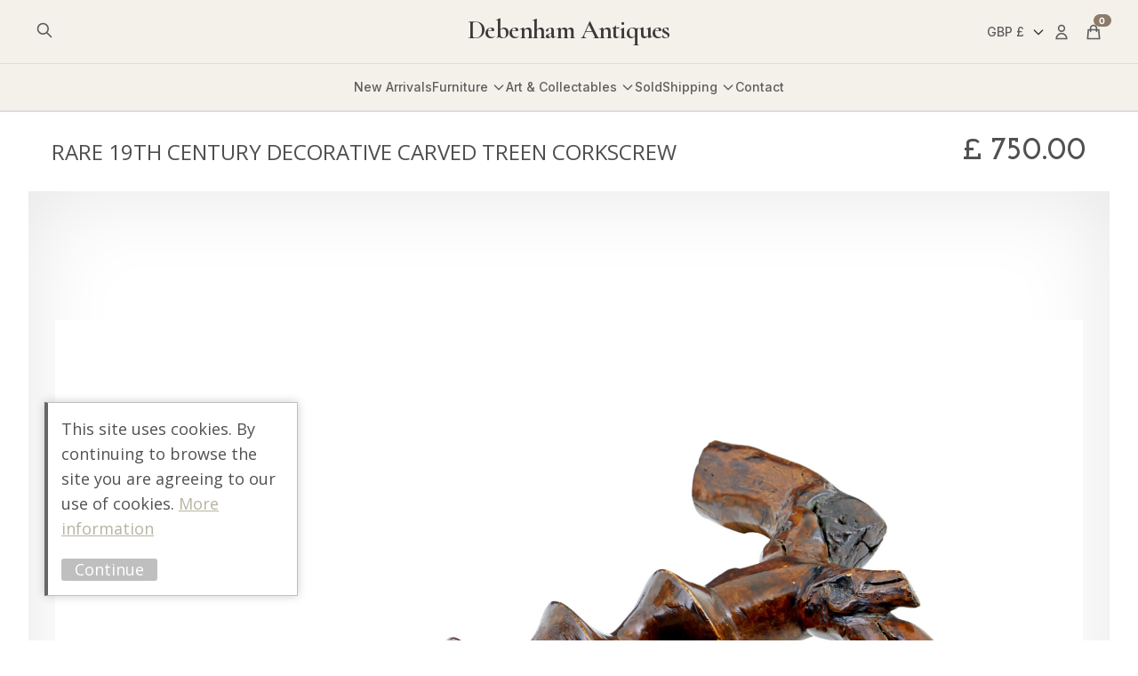

--- FILE ---
content_type: text/html; charset=UTF-8
request_url: https://www.antiquefurniture.tv/product/rare-19th-century-decorative-carved-treen-corkscrew/
body_size: 45605
content:
<!DOCTYPE html>
<html lang="en-GB">
<head>
    <title>RARE 19TH CENTURY DECORATIVE CARVED TREEN CORKSCREW - Debenham Antiques</title>
    <meta charset="UTF-8">
<script type="text/javascript">
/* <![CDATA[ */
var gform;gform||(document.addEventListener("gform_main_scripts_loaded",function(){gform.scriptsLoaded=!0}),document.addEventListener("gform/theme/scripts_loaded",function(){gform.themeScriptsLoaded=!0}),window.addEventListener("DOMContentLoaded",function(){gform.domLoaded=!0}),gform={domLoaded:!1,scriptsLoaded:!1,themeScriptsLoaded:!1,isFormEditor:()=>"function"==typeof InitializeEditor,callIfLoaded:function(o){return!(!gform.domLoaded||!gform.scriptsLoaded||!gform.themeScriptsLoaded&&!gform.isFormEditor()||(gform.isFormEditor()&&console.warn("The use of gform.initializeOnLoaded() is deprecated in the form editor context and will be removed in Gravity Forms 3.1."),o(),0))},initializeOnLoaded:function(o){gform.callIfLoaded(o)||(document.addEventListener("gform_main_scripts_loaded",()=>{gform.scriptsLoaded=!0,gform.callIfLoaded(o)}),document.addEventListener("gform/theme/scripts_loaded",()=>{gform.themeScriptsLoaded=!0,gform.callIfLoaded(o)}),window.addEventListener("DOMContentLoaded",()=>{gform.domLoaded=!0,gform.callIfLoaded(o)}))},hooks:{action:{},filter:{}},addAction:function(o,r,e,t){gform.addHook("action",o,r,e,t)},addFilter:function(o,r,e,t){gform.addHook("filter",o,r,e,t)},doAction:function(o){gform.doHook("action",o,arguments)},applyFilters:function(o){return gform.doHook("filter",o,arguments)},removeAction:function(o,r){gform.removeHook("action",o,r)},removeFilter:function(o,r,e){gform.removeHook("filter",o,r,e)},addHook:function(o,r,e,t,n){null==gform.hooks[o][r]&&(gform.hooks[o][r]=[]);var d=gform.hooks[o][r];null==n&&(n=r+"_"+d.length),gform.hooks[o][r].push({tag:n,callable:e,priority:t=null==t?10:t})},doHook:function(r,o,e){var t;if(e=Array.prototype.slice.call(e,1),null!=gform.hooks[r][o]&&((o=gform.hooks[r][o]).sort(function(o,r){return o.priority-r.priority}),o.forEach(function(o){"function"!=typeof(t=o.callable)&&(t=window[t]),"action"==r?t.apply(null,e):e[0]=t.apply(null,e)})),"filter"==r)return e[0]},removeHook:function(o,r,t,n){var e;null!=gform.hooks[o][r]&&(e=(e=gform.hooks[o][r]).filter(function(o,r,e){return!!(null!=n&&n!=o.tag||null!=t&&t!=o.priority)}),gform.hooks[o][r]=e)}});
/* ]]> */
</script>

    <meta name="viewport" content="width=device-width, initial-scale=1">
    <meta name="theme-color" content="#f4f1ea">
    <meta name="p:domain_verify" content="edf1d3bc31cae21f72fd41f07f9b3a53"/>
    <meta name='robots' content='index, follow, max-image-preview:large, max-snippet:-1, max-video-preview:-1' />
<script>window._wca = window._wca || [];</script>

	<!-- This site is optimized with the Yoast SEO plugin v23.8 - https://yoast.com/wordpress/plugins/seo/ -->
	<link rel="canonical" href="https://www.antiquefurniture.tv/product/rare-19th-century-decorative-carved-treen-corkscrew/" />
	<meta property="og:locale" content="en_GB" />
	<meta property="og:type" content="product" />
	<meta property="og:title" content="RARE 19TH CENTURY DECORATIVE CARVED TREEN CORKSCREW - Debenham Antiques" />
	<meta property="og:description" content="RARE 19TH CENTURY DECORATIVE CARVED TREEN CORKSCREW CIRCA 1880.

SUPERB DECORATIVE PIECE OF TREEN HAND CARVED USING A HARDWOOD.  DUE TO THE OVERSIZED NATURE OF THIS PIECE IT WOULD MAKE A SUPERB WALL HANGING PIECE IN ANY KITCHEN OR DINING ROOM.

NATURAL ROOT HANDLE WITH A HAND CRAFTED SCREW.

VERY MINOR LOSSES TO EDGES." />
	<meta property="og:url" content="https://www.antiquefurniture.tv/product/rare-19th-century-decorative-carved-treen-corkscrew/" />
	<meta property="og:site_name" content="Debenham Antiques" />
	<meta property="article:modified_time" content="2026-01-13T10:07:40+00:00" />
	<meta property="og:image" content="https://media.antiquefurniture.tv/wp-content/uploads/2025/10/13144245/DA4101_CORKSCREW_1821.jpg" />
	<meta property="og:image:width" content="2000" />
	<meta property="og:image:height" content="1333" />
	<meta property="og:image:type" content="image/jpeg" />
	<meta name="twitter:card" content="summary_large_image" />
	<script type="application/ld+json" class="yoast-schema-graph">{"@context":"https://schema.org","@graph":[{"@type":"WebPage","@id":"https://www.antiquefurniture.tv/product/rare-19th-century-decorative-carved-treen-corkscrew/","url":"https://www.antiquefurniture.tv/product/rare-19th-century-decorative-carved-treen-corkscrew/","name":"RARE 19TH CENTURY DECORATIVE CARVED TREEN CORKSCREW - Debenham Antiques","isPartOf":{"@id":"https://www.antiquefurniture.tv/#website"},"primaryImageOfPage":{"@id":"https://www.antiquefurniture.tv/product/rare-19th-century-decorative-carved-treen-corkscrew/#primaryimage"},"image":{"@id":"https://www.antiquefurniture.tv/product/rare-19th-century-decorative-carved-treen-corkscrew/#primaryimage"},"thumbnailUrl":"https://media.antiquefurniture.tv/wp-content/uploads/2025/10/13144245/DA4101_CORKSCREW_1821.jpg","datePublished":"2025-10-13T14:51:53+00:00","dateModified":"2026-01-13T10:07:40+00:00","breadcrumb":{"@id":"https://www.antiquefurniture.tv/product/rare-19th-century-decorative-carved-treen-corkscrew/#breadcrumb"},"inLanguage":"en-GB","potentialAction":[{"@type":"ReadAction","target":["https://www.antiquefurniture.tv/product/rare-19th-century-decorative-carved-treen-corkscrew/"]}]},{"@type":"ImageObject","inLanguage":"en-GB","@id":"https://www.antiquefurniture.tv/product/rare-19th-century-decorative-carved-treen-corkscrew/#primaryimage","url":"https://media.antiquefurniture.tv/wp-content/uploads/2025/10/13144245/DA4101_CORKSCREW_1821.jpg","contentUrl":"https://media.antiquefurniture.tv/wp-content/uploads/2025/10/13144245/DA4101_CORKSCREW_1821.jpg","width":2000,"height":1333},{"@type":"BreadcrumbList","@id":"https://www.antiquefurniture.tv/product/rare-19th-century-decorative-carved-treen-corkscrew/#breadcrumb","itemListElement":[{"@type":"ListItem","position":1,"name":"Home","item":"https://www.antiquefurniture.tv/"},{"@type":"ListItem","position":2,"name":"Collections","item":"https://www.antiquefurniture.tv/collections/"},{"@type":"ListItem","position":3,"name":"RARE 19TH CENTURY DECORATIVE CARVED TREEN CORKSCREW"}]},{"@type":"WebSite","@id":"https://www.antiquefurniture.tv/#website","url":"https://www.antiquefurniture.tv/","name":"Debenham Antiques","description":"Over 40 Years Experience","potentialAction":[{"@type":"SearchAction","target":{"@type":"EntryPoint","urlTemplate":"https://www.antiquefurniture.tv/?s={search_term_string}"},"query-input":{"@type":"PropertyValueSpecification","valueRequired":true,"valueName":"search_term_string"}}],"inLanguage":"en-GB"}]}</script>
	<!-- / Yoast SEO plugin. -->


<meta property="product:price:currency" content="GBP"/><meta property="og:price:amount" content="750.00"/><meta property="product:availability" content="in stock"/><link rel='dns-prefetch' href='//www.googletagmanager.com' />
<link rel='dns-prefetch' href='//stats.wp.com' />
<link rel="alternate" type="application/rss+xml" title="Debenham Antiques &raquo; RARE 19TH CENTURY DECORATIVE CARVED TREEN CORKSCREW Comments Feed" href="https://www.antiquefurniture.tv/product/rare-19th-century-decorative-carved-treen-corkscrew/feed/" />
<link rel="alternate" title="oEmbed (JSON)" type="application/json+oembed" href="https://www.antiquefurniture.tv/wp-json/oembed/1.0/embed?url=https%3A%2F%2Fwww.antiquefurniture.tv%2Fproduct%2Frare-19th-century-decorative-carved-treen-corkscrew%2F" />
<link rel="alternate" title="oEmbed (XML)" type="text/xml+oembed" href="https://www.antiquefurniture.tv/wp-json/oembed/1.0/embed?url=https%3A%2F%2Fwww.antiquefurniture.tv%2Fproduct%2Frare-19th-century-decorative-carved-treen-corkscrew%2F&#038;format=xml" />
<style id='wp-img-auto-sizes-contain-inline-css' type='text/css'>
img:is([sizes=auto i],[sizes^="auto," i]){contain-intrinsic-size:3000px 1500px}
/*# sourceURL=wp-img-auto-sizes-contain-inline-css */
</style>
<style id='wp-block-library-inline-css' type='text/css'>
:root{--wp-block-synced-color:#7a00df;--wp-block-synced-color--rgb:122,0,223;--wp-bound-block-color:var(--wp-block-synced-color);--wp-editor-canvas-background:#ddd;--wp-admin-theme-color:#007cba;--wp-admin-theme-color--rgb:0,124,186;--wp-admin-theme-color-darker-10:#006ba1;--wp-admin-theme-color-darker-10--rgb:0,107,160.5;--wp-admin-theme-color-darker-20:#005a87;--wp-admin-theme-color-darker-20--rgb:0,90,135;--wp-admin-border-width-focus:2px}@media (min-resolution:192dpi){:root{--wp-admin-border-width-focus:1.5px}}.wp-element-button{cursor:pointer}:root .has-very-light-gray-background-color{background-color:#eee}:root .has-very-dark-gray-background-color{background-color:#313131}:root .has-very-light-gray-color{color:#eee}:root .has-very-dark-gray-color{color:#313131}:root .has-vivid-green-cyan-to-vivid-cyan-blue-gradient-background{background:linear-gradient(135deg,#00d084,#0693e3)}:root .has-purple-crush-gradient-background{background:linear-gradient(135deg,#34e2e4,#4721fb 50%,#ab1dfe)}:root .has-hazy-dawn-gradient-background{background:linear-gradient(135deg,#faaca8,#dad0ec)}:root .has-subdued-olive-gradient-background{background:linear-gradient(135deg,#fafae1,#67a671)}:root .has-atomic-cream-gradient-background{background:linear-gradient(135deg,#fdd79a,#004a59)}:root .has-nightshade-gradient-background{background:linear-gradient(135deg,#330968,#31cdcf)}:root .has-midnight-gradient-background{background:linear-gradient(135deg,#020381,#2874fc)}:root{--wp--preset--font-size--normal:16px;--wp--preset--font-size--huge:42px}.has-regular-font-size{font-size:1em}.has-larger-font-size{font-size:2.625em}.has-normal-font-size{font-size:var(--wp--preset--font-size--normal)}.has-huge-font-size{font-size:var(--wp--preset--font-size--huge)}.has-text-align-center{text-align:center}.has-text-align-left{text-align:left}.has-text-align-right{text-align:right}.has-fit-text{white-space:nowrap!important}#end-resizable-editor-section{display:none}.aligncenter{clear:both}.items-justified-left{justify-content:flex-start}.items-justified-center{justify-content:center}.items-justified-right{justify-content:flex-end}.items-justified-space-between{justify-content:space-between}.screen-reader-text{border:0;clip-path:inset(50%);height:1px;margin:-1px;overflow:hidden;padding:0;position:absolute;width:1px;word-wrap:normal!important}.screen-reader-text:focus{background-color:#ddd;clip-path:none;color:#444;display:block;font-size:1em;height:auto;left:5px;line-height:normal;padding:15px 23px 14px;text-decoration:none;top:5px;width:auto;z-index:100000}html :where(.has-border-color){border-style:solid}html :where([style*=border-top-color]){border-top-style:solid}html :where([style*=border-right-color]){border-right-style:solid}html :where([style*=border-bottom-color]){border-bottom-style:solid}html :where([style*=border-left-color]){border-left-style:solid}html :where([style*=border-width]){border-style:solid}html :where([style*=border-top-width]){border-top-style:solid}html :where([style*=border-right-width]){border-right-style:solid}html :where([style*=border-bottom-width]){border-bottom-style:solid}html :where([style*=border-left-width]){border-left-style:solid}html :where(img[class*=wp-image-]){height:auto;max-width:100%}:where(figure){margin:0 0 1em}html :where(.is-position-sticky){--wp-admin--admin-bar--position-offset:var(--wp-admin--admin-bar--height,0px)}@media screen and (max-width:600px){html :where(.is-position-sticky){--wp-admin--admin-bar--position-offset:0px}}

/*# sourceURL=wp-block-library-inline-css */
</style><link rel='stylesheet' id='wc-blocks-style-css' href='https://www.antiquefurniture.tv/wp-content/plugins/woocommerce/assets/client/blocks/wc-blocks.css?ver=wc-9.3.3' type='text/css' media='all' />
<style id='global-styles-inline-css' type='text/css'>
:root{--wp--preset--aspect-ratio--square: 1;--wp--preset--aspect-ratio--4-3: 4/3;--wp--preset--aspect-ratio--3-4: 3/4;--wp--preset--aspect-ratio--3-2: 3/2;--wp--preset--aspect-ratio--2-3: 2/3;--wp--preset--aspect-ratio--16-9: 16/9;--wp--preset--aspect-ratio--9-16: 9/16;--wp--preset--color--black: #000000;--wp--preset--color--cyan-bluish-gray: #abb8c3;--wp--preset--color--white: #ffffff;--wp--preset--color--pale-pink: #f78da7;--wp--preset--color--vivid-red: #cf2e2e;--wp--preset--color--luminous-vivid-orange: #ff6900;--wp--preset--color--luminous-vivid-amber: #fcb900;--wp--preset--color--light-green-cyan: #7bdcb5;--wp--preset--color--vivid-green-cyan: #00d084;--wp--preset--color--pale-cyan-blue: #8ed1fc;--wp--preset--color--vivid-cyan-blue: #0693e3;--wp--preset--color--vivid-purple: #9b51e0;--wp--preset--gradient--vivid-cyan-blue-to-vivid-purple: linear-gradient(135deg,rgb(6,147,227) 0%,rgb(155,81,224) 100%);--wp--preset--gradient--light-green-cyan-to-vivid-green-cyan: linear-gradient(135deg,rgb(122,220,180) 0%,rgb(0,208,130) 100%);--wp--preset--gradient--luminous-vivid-amber-to-luminous-vivid-orange: linear-gradient(135deg,rgb(252,185,0) 0%,rgb(255,105,0) 100%);--wp--preset--gradient--luminous-vivid-orange-to-vivid-red: linear-gradient(135deg,rgb(255,105,0) 0%,rgb(207,46,46) 100%);--wp--preset--gradient--very-light-gray-to-cyan-bluish-gray: linear-gradient(135deg,rgb(238,238,238) 0%,rgb(169,184,195) 100%);--wp--preset--gradient--cool-to-warm-spectrum: linear-gradient(135deg,rgb(74,234,220) 0%,rgb(151,120,209) 20%,rgb(207,42,186) 40%,rgb(238,44,130) 60%,rgb(251,105,98) 80%,rgb(254,248,76) 100%);--wp--preset--gradient--blush-light-purple: linear-gradient(135deg,rgb(255,206,236) 0%,rgb(152,150,240) 100%);--wp--preset--gradient--blush-bordeaux: linear-gradient(135deg,rgb(254,205,165) 0%,rgb(254,45,45) 50%,rgb(107,0,62) 100%);--wp--preset--gradient--luminous-dusk: linear-gradient(135deg,rgb(255,203,112) 0%,rgb(199,81,192) 50%,rgb(65,88,208) 100%);--wp--preset--gradient--pale-ocean: linear-gradient(135deg,rgb(255,245,203) 0%,rgb(182,227,212) 50%,rgb(51,167,181) 100%);--wp--preset--gradient--electric-grass: linear-gradient(135deg,rgb(202,248,128) 0%,rgb(113,206,126) 100%);--wp--preset--gradient--midnight: linear-gradient(135deg,rgb(2,3,129) 0%,rgb(40,116,252) 100%);--wp--preset--font-size--small: 13px;--wp--preset--font-size--medium: 20px;--wp--preset--font-size--large: 36px;--wp--preset--font-size--x-large: 42px;--wp--preset--font-family--inter: "Inter", sans-serif;--wp--preset--font-family--cardo: Cardo;--wp--preset--spacing--20: 0.44rem;--wp--preset--spacing--30: 0.67rem;--wp--preset--spacing--40: 1rem;--wp--preset--spacing--50: 1.5rem;--wp--preset--spacing--60: 2.25rem;--wp--preset--spacing--70: 3.38rem;--wp--preset--spacing--80: 5.06rem;--wp--preset--shadow--natural: 6px 6px 9px rgba(0, 0, 0, 0.2);--wp--preset--shadow--deep: 12px 12px 50px rgba(0, 0, 0, 0.4);--wp--preset--shadow--sharp: 6px 6px 0px rgba(0, 0, 0, 0.2);--wp--preset--shadow--outlined: 6px 6px 0px -3px rgb(255, 255, 255), 6px 6px rgb(0, 0, 0);--wp--preset--shadow--crisp: 6px 6px 0px rgb(0, 0, 0);}:where(.is-layout-flex){gap: 0.5em;}:where(.is-layout-grid){gap: 0.5em;}body .is-layout-flex{display: flex;}.is-layout-flex{flex-wrap: wrap;align-items: center;}.is-layout-flex > :is(*, div){margin: 0;}body .is-layout-grid{display: grid;}.is-layout-grid > :is(*, div){margin: 0;}:where(.wp-block-columns.is-layout-flex){gap: 2em;}:where(.wp-block-columns.is-layout-grid){gap: 2em;}:where(.wp-block-post-template.is-layout-flex){gap: 1.25em;}:where(.wp-block-post-template.is-layout-grid){gap: 1.25em;}.has-black-color{color: var(--wp--preset--color--black) !important;}.has-cyan-bluish-gray-color{color: var(--wp--preset--color--cyan-bluish-gray) !important;}.has-white-color{color: var(--wp--preset--color--white) !important;}.has-pale-pink-color{color: var(--wp--preset--color--pale-pink) !important;}.has-vivid-red-color{color: var(--wp--preset--color--vivid-red) !important;}.has-luminous-vivid-orange-color{color: var(--wp--preset--color--luminous-vivid-orange) !important;}.has-luminous-vivid-amber-color{color: var(--wp--preset--color--luminous-vivid-amber) !important;}.has-light-green-cyan-color{color: var(--wp--preset--color--light-green-cyan) !important;}.has-vivid-green-cyan-color{color: var(--wp--preset--color--vivid-green-cyan) !important;}.has-pale-cyan-blue-color{color: var(--wp--preset--color--pale-cyan-blue) !important;}.has-vivid-cyan-blue-color{color: var(--wp--preset--color--vivid-cyan-blue) !important;}.has-vivid-purple-color{color: var(--wp--preset--color--vivid-purple) !important;}.has-black-background-color{background-color: var(--wp--preset--color--black) !important;}.has-cyan-bluish-gray-background-color{background-color: var(--wp--preset--color--cyan-bluish-gray) !important;}.has-white-background-color{background-color: var(--wp--preset--color--white) !important;}.has-pale-pink-background-color{background-color: var(--wp--preset--color--pale-pink) !important;}.has-vivid-red-background-color{background-color: var(--wp--preset--color--vivid-red) !important;}.has-luminous-vivid-orange-background-color{background-color: var(--wp--preset--color--luminous-vivid-orange) !important;}.has-luminous-vivid-amber-background-color{background-color: var(--wp--preset--color--luminous-vivid-amber) !important;}.has-light-green-cyan-background-color{background-color: var(--wp--preset--color--light-green-cyan) !important;}.has-vivid-green-cyan-background-color{background-color: var(--wp--preset--color--vivid-green-cyan) !important;}.has-pale-cyan-blue-background-color{background-color: var(--wp--preset--color--pale-cyan-blue) !important;}.has-vivid-cyan-blue-background-color{background-color: var(--wp--preset--color--vivid-cyan-blue) !important;}.has-vivid-purple-background-color{background-color: var(--wp--preset--color--vivid-purple) !important;}.has-black-border-color{border-color: var(--wp--preset--color--black) !important;}.has-cyan-bluish-gray-border-color{border-color: var(--wp--preset--color--cyan-bluish-gray) !important;}.has-white-border-color{border-color: var(--wp--preset--color--white) !important;}.has-pale-pink-border-color{border-color: var(--wp--preset--color--pale-pink) !important;}.has-vivid-red-border-color{border-color: var(--wp--preset--color--vivid-red) !important;}.has-luminous-vivid-orange-border-color{border-color: var(--wp--preset--color--luminous-vivid-orange) !important;}.has-luminous-vivid-amber-border-color{border-color: var(--wp--preset--color--luminous-vivid-amber) !important;}.has-light-green-cyan-border-color{border-color: var(--wp--preset--color--light-green-cyan) !important;}.has-vivid-green-cyan-border-color{border-color: var(--wp--preset--color--vivid-green-cyan) !important;}.has-pale-cyan-blue-border-color{border-color: var(--wp--preset--color--pale-cyan-blue) !important;}.has-vivid-cyan-blue-border-color{border-color: var(--wp--preset--color--vivid-cyan-blue) !important;}.has-vivid-purple-border-color{border-color: var(--wp--preset--color--vivid-purple) !important;}.has-vivid-cyan-blue-to-vivid-purple-gradient-background{background: var(--wp--preset--gradient--vivid-cyan-blue-to-vivid-purple) !important;}.has-light-green-cyan-to-vivid-green-cyan-gradient-background{background: var(--wp--preset--gradient--light-green-cyan-to-vivid-green-cyan) !important;}.has-luminous-vivid-amber-to-luminous-vivid-orange-gradient-background{background: var(--wp--preset--gradient--luminous-vivid-amber-to-luminous-vivid-orange) !important;}.has-luminous-vivid-orange-to-vivid-red-gradient-background{background: var(--wp--preset--gradient--luminous-vivid-orange-to-vivid-red) !important;}.has-very-light-gray-to-cyan-bluish-gray-gradient-background{background: var(--wp--preset--gradient--very-light-gray-to-cyan-bluish-gray) !important;}.has-cool-to-warm-spectrum-gradient-background{background: var(--wp--preset--gradient--cool-to-warm-spectrum) !important;}.has-blush-light-purple-gradient-background{background: var(--wp--preset--gradient--blush-light-purple) !important;}.has-blush-bordeaux-gradient-background{background: var(--wp--preset--gradient--blush-bordeaux) !important;}.has-luminous-dusk-gradient-background{background: var(--wp--preset--gradient--luminous-dusk) !important;}.has-pale-ocean-gradient-background{background: var(--wp--preset--gradient--pale-ocean) !important;}.has-electric-grass-gradient-background{background: var(--wp--preset--gradient--electric-grass) !important;}.has-midnight-gradient-background{background: var(--wp--preset--gradient--midnight) !important;}.has-small-font-size{font-size: var(--wp--preset--font-size--small) !important;}.has-medium-font-size{font-size: var(--wp--preset--font-size--medium) !important;}.has-large-font-size{font-size: var(--wp--preset--font-size--large) !important;}.has-x-large-font-size{font-size: var(--wp--preset--font-size--x-large) !important;}
/*# sourceURL=global-styles-inline-css */
</style>

<style id='classic-theme-styles-inline-css' type='text/css'>
/*! This file is auto-generated */
.wp-block-button__link{color:#fff;background-color:#32373c;border-radius:9999px;box-shadow:none;text-decoration:none;padding:calc(.667em + 2px) calc(1.333em + 2px);font-size:1.125em}.wp-block-file__button{background:#32373c;color:#fff;text-decoration:none}
/*# sourceURL=/wp-includes/css/classic-themes.min.css */
</style>
<link rel='stylesheet' id='woocommerce-layout-css' href='https://www.antiquefurniture.tv/wp-content/plugins/woocommerce/assets/css/woocommerce-layout.css?ver=9.3.3' type='text/css' media='all' />
<style id='woocommerce-layout-inline-css' type='text/css'>

	.infinite-scroll .woocommerce-pagination {
		display: none;
	}
/*# sourceURL=woocommerce-layout-inline-css */
</style>
<link rel='stylesheet' id='woocommerce-smallscreen-css' href='https://www.antiquefurniture.tv/wp-content/plugins/woocommerce/assets/css/woocommerce-smallscreen.css?ver=9.3.3' type='text/css' media='only screen and (max-width: 768px)' />
<style id='woocommerce-inline-inline-css' type='text/css'>
.woocommerce form .form-row .required { visibility: visible; }
/*# sourceURL=woocommerce-inline-inline-css */
</style>
<link rel='stylesheet' id='gateway-css' href='https://www.antiquefurniture.tv/wp-content/plugins/woocommerce-paypal-payments/modules/ppcp-button/assets/css/gateway.css?ver=2.9.3' type='text/css' media='all' />
<link rel='stylesheet' id='site-stylesheet-css' href='https://www.antiquefurniture.tv/wp-content/themes/antiquefurnituretwo/style.css?ver=6.9' type='text/css' media='all' />
<script type="text/javascript" id="woocommerce-google-analytics-integration-gtag-js-after">
/* <![CDATA[ */
/* Google Analytics for WooCommerce (gtag.js) */
					window.dataLayer = window.dataLayer || [];
					function gtag(){dataLayer.push(arguments);}
					// Set up default consent state.
					for ( const mode of [{"analytics_storage":"denied","ad_storage":"denied","ad_user_data":"denied","ad_personalization":"denied","region":["AT","BE","BG","HR","CY","CZ","DK","EE","FI","FR","DE","GR","HU","IS","IE","IT","LV","LI","LT","LU","MT","NL","NO","PL","PT","RO","SK","SI","ES","SE","GB","CH"]}] || [] ) {
						gtag( "consent", "default", { "wait_for_update": 500, ...mode } );
					}
					gtag("js", new Date());
					gtag("set", "developer_id.dOGY3NW", true);
					gtag("config", "G-M4GFEHDZRK", {"track_404":true,"allow_google_signals":true,"logged_in":false,"linker":{"domains":[],"allow_incoming":false},"custom_map":{"dimension1":"logged_in"}});
//# sourceURL=woocommerce-google-analytics-integration-gtag-js-after
/* ]]> */
</script>
<script type="text/javascript" src="https://www.antiquefurniture.tv/wp-includes/js/jquery/jquery.min.js?ver=3.7.1" id="jquery-core-js"></script>
<script type="text/javascript" src="https://www.antiquefurniture.tv/wp-includes/js/jquery/jquery-migrate.min.js?ver=3.4.1" id="jquery-migrate-js"></script>
<script type="text/javascript" src="https://www.antiquefurniture.tv/wp-content/plugins/woocommerce/assets/js/jquery-blockui/jquery.blockUI.min.js?ver=2.7.0-wc.9.3.3" id="jquery-blockui-js" defer="defer" data-wp-strategy="defer"></script>
<script type="text/javascript" id="wc-add-to-cart-js-extra">
/* <![CDATA[ */
var wc_add_to_cart_params = {"ajax_url":"/wp-admin/admin-ajax.php","wc_ajax_url":"/?wc-ajax=%%endpoint%%","i18n_view_cart":"View cart","cart_url":"https://www.antiquefurniture.tv/basket/","is_cart":"","cart_redirect_after_add":"no"};
//# sourceURL=wc-add-to-cart-js-extra
/* ]]> */
</script>
<script type="text/javascript" src="https://www.antiquefurniture.tv/wp-content/plugins/woocommerce/assets/js/frontend/add-to-cart.min.js?ver=9.3.3" id="wc-add-to-cart-js" defer="defer" data-wp-strategy="defer"></script>
<script type="text/javascript" id="wc-single-product-js-extra">
/* <![CDATA[ */
var wc_single_product_params = {"i18n_required_rating_text":"Please select a rating","review_rating_required":"yes","flexslider":{"rtl":false,"animation":"slide","smoothHeight":true,"directionNav":false,"controlNav":"thumbnails","slideshow":false,"animationSpeed":500,"animationLoop":false,"allowOneSlide":false},"zoom_enabled":"","zoom_options":[],"photoswipe_enabled":"","photoswipe_options":{"shareEl":false,"closeOnScroll":false,"history":false,"hideAnimationDuration":0,"showAnimationDuration":0},"flexslider_enabled":""};
//# sourceURL=wc-single-product-js-extra
/* ]]> */
</script>
<script type="text/javascript" src="https://www.antiquefurniture.tv/wp-content/plugins/woocommerce/assets/js/frontend/single-product.min.js?ver=9.3.3" id="wc-single-product-js" defer="defer" data-wp-strategy="defer"></script>
<script type="text/javascript" src="https://www.antiquefurniture.tv/wp-content/plugins/woocommerce/assets/js/js-cookie/js.cookie.min.js?ver=2.1.4-wc.9.3.3" id="js-cookie-js" defer="defer" data-wp-strategy="defer"></script>
<script type="text/javascript" id="woocommerce-js-extra">
/* <![CDATA[ */
var woocommerce_params = {"ajax_url":"/wp-admin/admin-ajax.php","wc_ajax_url":"/?wc-ajax=%%endpoint%%"};
//# sourceURL=woocommerce-js-extra
/* ]]> */
</script>
<script type="text/javascript" src="https://www.antiquefurniture.tv/wp-content/plugins/woocommerce/assets/js/frontend/woocommerce.min.js?ver=9.3.3" id="woocommerce-js" defer="defer" data-wp-strategy="defer"></script>
<script type="text/javascript" src="https://stats.wp.com/s-202604.js" id="woocommerce-analytics-js" defer="defer" data-wp-strategy="defer"></script>
<link rel="https://api.w.org/" href="https://www.antiquefurniture.tv/wp-json/" /><link rel="alternate" title="JSON" type="application/json" href="https://www.antiquefurniture.tv/wp-json/wp/v2/product/46074" /><link rel="EditURI" type="application/rsd+xml" title="RSD" href="https://www.antiquefurniture.tv/xmlrpc.php?rsd" />
<meta name="generator" content="WordPress 6.9" />
<meta name="generator" content="WooCommerce 9.3.3" />
<link rel='shortlink' href='https://www.antiquefurniture.tv/?p=46074' />
	<style>img#wpstats{display:none}</style>
		<script>(function(i,s,o,g,r,a,m){i['GoogleAnalyticsObject']=r;i[r]=i[r]||function(){(i[r].q=i[r].q||[]).push(arguments)},i[r].l=1*new Date();a=s.createElement(o),m=s.getElementsByTagName(o)[0];a.async=1;a.src=g;m.parentNode.insertBefore(a,m)})(window,document,'script','https://www.google-analytics.com/analytics.js','ga');ga('create','UA-2719846-1','auto');ga('set','forceSSL',true);ga('require','displayfeatures');ga('require','linkid');</script>
 <script>!function(f,b,e,v,n,t,s){if(f.fbq)return;n=f.fbq=function(){n.callMethod?n.callMethod.apply(n,arguments):n.queue.push(arguments)};if(!f._fbq)f._fbq=n;n.push=n;n.loaded=!0;n.version='2.0';n.queue=[];t=b.createElement(e);t.async=!0;t.src=v;s=b.getElementsByTagName(e)[0];s.parentNode.insertBefore(t,s)}(window,document,'script','//connect.facebook.net/en_US/fbevents.js');fbq('init','521734038209087',{},{agent:'exmagento-1.9.4.5-2.3.4'});fbq('track','PageView',{source:'magento',version:"1.9.4.5",pluginVersion:"2.3.4"});</script> <noscript><img
height="1" width="1" style="display:none"
src="https://www.facebook.com/tr?id=521734038209087&ev=PageView&noscript=1&a=exmagento-1.9.4.5-2.3.4"
/></noscript>	<noscript><style>.woocommerce-product-gallery{ opacity: 1 !important; }</style></noscript>
	    <script>
        var errorQueue = [];
        var timeout;
        function isBot() {
            const bots = ['bot', 'googlebot', 'bingbot', 'facebook', 'slurp', 'twitter', 'yahoo'];
            const userAgent = navigator.userAgent.toLowerCase();
            return bots.some(bot => userAgent.includes(bot));
        }
        window.onerror = function(msg, url, line) {
            var errorMessage = [
                'Message: ' + msg,
                'URL: ' + url,
                'Line: ' + line
            ].join(' - ');
            // Filter bots errors...
            if (isBot()) {
                return;
            }
            //console.log(errorMessage);
            errorQueue.push(errorMessage);
            if (errorQueue.length >= 5) {
                sendErrorsToServer();
            } else {
                clearTimeout(timeout);
                timeout = setTimeout(sendErrorsToServer, 5000);
            }
        }
        function sendErrorsToServer() {
            if (errorQueue.length > 0) {
                var message = errorQueue.join(' | ');
                // console.log(message);
                var xhr = new XMLHttpRequest();
                var nonce = '5c18b74cdf';
                var ajaxurl = 'https://www.antiquefurniture.tv/wp-admin/admin-ajax.php?action=bill_minozzi_js_error_catched&_wpnonce=5c18b74cdf'; // Não é necessário esc_js aqui
                xhr.open('POST', encodeURI(ajaxurl));
                xhr.setRequestHeader('Content-Type', 'application/x-www-form-urlencoded');
                xhr.onload = function() {
                    if (xhr.status === 200) {
                        // console.log('Success:', xhr.responseText);
                    } else {
                        console.log('Error:', xhr.status);
                    }
                };
                xhr.onerror = function() {
                    console.error('Request failed');
                };
                xhr.send('action=bill_minozzi_js_error_catched&_wpnonce=' + nonce + '&bill_js_error_catched=' + encodeURIComponent(message));
                errorQueue = []; // Limpa a fila de erros após o envio
            }
        }
        window.addEventListener('beforeunload', sendErrorsToServer);
    </script>
    <style class='wp-fonts-local' type='text/css'>
@font-face{font-family:Inter;font-style:normal;font-weight:300 900;font-display:fallback;src:url('https://www.antiquefurniture.tv/wp-content/plugins/woocommerce/assets/fonts/Inter-VariableFont_slnt,wght.woff2') format('woff2');font-stretch:normal;}
@font-face{font-family:Cardo;font-style:normal;font-weight:400;font-display:fallback;src:url('https://www.antiquefurniture.tv/wp-content/plugins/woocommerce/assets/fonts/cardo_normal_400.woff2') format('woff2');}
</style>
<link rel="icon" href="https://media.antiquefurniture.tv/wp-content/uploads/2021/07/19214640/favicon-32x32-1.png" sizes="32x32" />
<link rel="icon" href="https://media.antiquefurniture.tv/wp-content/uploads/2021/07/19214640/favicon-32x32-1.png" sizes="192x192" />
<link rel="apple-touch-icon" href="https://media.antiquefurniture.tv/wp-content/uploads/2021/07/19214640/favicon-32x32-1.png" />
<meta name="msapplication-TileImage" content="https://media.antiquefurniture.tv/wp-content/uploads/2021/07/19214640/favicon-32x32-1.png" />
<link rel='stylesheet' id='woocommerce-currency-switcher-css' href='https://www.antiquefurniture.tv/wp-content/plugins/woocommerce-currency-switcher/css/front.css?ver=1.4.2.3' type='text/css' media='all' />
</head>

<body class="wp-singular product-template-default single single-product postid-46074 wp-theme-antiquefurnituretwo theme-antiquefurnituretwo woocommerce woocommerce-page woocommerce-no-js currency-gbp">

<!-- Search Overlay - Full Screen -->
<div id="search-overlay" style="display: none; position: fixed; top: 0; left: 0; right: 0; bottom: 0; background: rgba(0, 0, 0, 0.5); z-index: 99999; backdrop-filter: blur(4px);">
    <div style="max-width: 800px; margin: 6rem auto; padding: 0 2rem;">
        <div style="background: #ffffff; border-radius: 0.75rem; box-shadow: 0 20px 60px rgba(0, 0, 0, 0.3); overflow: hidden; position: relative; z-index: 100000;">
            <div style="display: flex; align-items: center; padding: 1.5rem; border-bottom: 1px solid #dcdcdc;">
                <svg style="width: 1.5rem; height: 1.5rem; color: rgba(58, 58, 58, 0.5); margin-right: 1rem;" fill="none" viewBox="0 0 24 24" stroke="currentColor" stroke-width="2">
                    <path stroke-linecap="round" stroke-linejoin="round" d="M21 21l-6-6m2-5a7 7 0 11-14 0 7 7 0 0114 0z" />
                </svg>
                <form method="get" action="https://www.antiquefurniture.tv/" style="flex: 1; margin: 0;">
                    <input 
                        type="search" 
                        name="s" 
                        id="search-input"
                        placeholder="Search for antique furniture..." 
                        style="width: 100%; border: none; outline: none; font-size: 1.125rem; font-family: inherit; background: transparent;"
                        autocomplete="off"
                    />
                    <input type="hidden" name="post_type" value="product" />
                </form>
                <button onclick="closeSearch()" style="padding: 0.5rem; background: none; border: none; cursor: pointer; color: rgba(58, 58, 58, 0.5); transition: color 0.2s;">
                    <svg style="width: 1.5rem; height: 1.5rem;" fill="none" viewBox="0 0 24 24" stroke="currentColor" stroke-width="2">
                        <path stroke-linecap="round" stroke-linejoin="round" d="M6 18L18 6M6 6l12 12" />
                    </svg>
                </button>
            </div>
            <div style="padding: 1.5rem; color: rgba(58, 58, 58, 0.6); font-size: 0.875rem;">
                Press Enter to search or ESC to close
            </div>
        </div>
    </div>
</div>

<script>
// Define search functions using jQuery
jQuery(document).ready(function($) {
    // Search button click handler
    $('#search-toggle-btn, .search-toggle-btn').on('click', function(e) {
        e.preventDefault();
        console.log('Search button clicked via jQuery');
        
        var overlay = $('#search-overlay');
        console.log('Overlay found:', overlay.length > 0);
        
        if (overlay.length) {
            overlay.css({
                'display': 'block',
                'visibility': 'visible',
                'opacity': '1'
            });
            
            setTimeout(function() {
                $('#search-input').focus();
            }, 100);
        }
    });
    
    // Close button handler
    $('#search-overlay').on('click', '.close-search-btn, button[onclick*="closeSearch"]', function(e) {
        e.preventDefault();
        closeSearchOverlay();
    });
    
    // Close on background click
    $('#search-overlay').on('click', function(e) {
        if ($(e.target).is('#search-overlay')) {
            closeSearchOverlay();
        }
    });
    
    // Close on ESC key
    $(document).on('keydown', function(e) {
        if (e.key === 'Escape' || e.keyCode === 27) {
            closeSearchOverlay();
        }
    });
    
    function closeSearchOverlay() {
        $('#search-overlay').css({
            'display': 'none',
            'visibility': 'hidden',
            'opacity': '0'
        });
        $('#search-input').val('');
    }
    
    // Make closeSearch available globally for onclick handler
    window.closeSearch = closeSearchOverlay;
});
</script>

<!-- New Header Design -->
<header id="site-header" class="fixed" style="position: fixed; top: 0; left: 0; right: 0; z-index: 50; background-color: rgba(244, 241, 234, 0.95); backdrop-filter: blur(8px); border-bottom: 1px solid #dcdcdc; transition: all 0.3s ease;">
    <nav style="position: relative;">
        <!-- Mobile layout -->
        <div class="mobile-header" style="display: flex; align-items: center; justify-content: space-between; padding: 0.75rem 1rem;">
            <!-- Menu Toggle - Left -->
            <button id="mobile-menu-toggle" style="padding: 0.5rem; color: rgba(58, 58, 58, 0.8); background: none; border: none; cursor: pointer; display: flex; align-items: center;">
                <svg id="menu-open-icon" style="display: block; width: 1.5rem; height: 1.5rem;" fill="none" viewBox="0 0 24 24" stroke="currentColor" stroke-width="1.5">
                    <path stroke-linecap="round" stroke-linejoin="round" d="M3.75 6.75h16.5M3.75 12h16.5m-16.5 5.25h16.5" />
                </svg>
                <svg id="menu-close-icon" style="display: none; width: 1.5rem; height: 1.5rem;" fill="none" viewBox="0 0 24 24" stroke="currentColor" stroke-width="1.5">
                    <path stroke-linecap="round" stroke-linejoin="round" d="M6 18L18 6M6 6l12 12" />
                </svg>
            </button>
            
            <!-- Logo - Center -->
            <div style="flex: 1; text-align: center;">
                <a href="https://www.antiquefurniture.tv/" style="text-decoration: none; display: inline-block;">
                    <span style="font-family: 'Cormorant Garamond', Georgia, serif; font-size: 1.5rem; font-weight: 600; color: #3a3a3a; letter-spacing: -0.02em;">
                        Debenham Antiques                    </span>
                </a>
            </div>
            
            <!-- Cart Icon - Right -->
            <a href="https://www.antiquefurniture.tv/basket/" style="padding: 0.5rem; color: rgba(58, 58, 58, 0.8); position: relative; display: flex; align-items: center;">
                <svg style="width: 1.5rem; height: 1.5rem;" fill="none" viewBox="0 0 24 24" stroke="currentColor" stroke-width="2">
                    <path stroke-linecap="round" stroke-linejoin="round" d="M16 11V7a4 4 0 00-8 0v4M5 9h14l1 12H4L5 9z" />
                </svg>
                                <span class="cart-count-badge" style="position: absolute; top: -0.125rem; right: -0.125rem; background-color: #8d7b68; color: #ffffff; font-size: 0.625rem; font-weight: 700; border-radius: 9999px; min-width: 0.875rem; height: 0.875rem; padding: 0 0.1875rem; display: flex; align-items: center; justify-content: center; line-height: 1;">
                    0                </span>
                            </a>
        </div>

        <!-- Desktop layout -->
        <div class="desktop-header" style="display: none;">
            <!-- Top section with search, logo, and icons -->
            <div style="border-bottom: 1px solid #dcdcdc;">
                <div class="container" style="max-width: 1280px; margin: 0 auto; padding: 1rem 2rem;">
                    <div style="display: grid; grid-template-columns: repeat(3, minmax(0, 1fr)); align-items: center;">
                        <!-- Search Icon - Left -->
                        <div style="display: flex; justify-content: flex-start;">
                            <button id="search-toggle-btn" class="search-toggle-btn" style="padding: 0.5rem; color: rgba(58, 58, 58, 0.8); background: none; border: none; cursor: pointer; transition: color 0.3s;" aria-label="Search">
                                <svg style="width: 1.25rem; height: 1.25rem;" fill="none" viewBox="0 0 24 24" stroke="currentColor" stroke-width="2">
                                    <path stroke-linecap="round" stroke-linejoin="round" d="M21 21l-6-6m2-5a7 7 0 11-14 0 7 7 0 0114 0z" />
                                </svg>
                            </button>
                        </div>

                        <!-- Logo - Center -->
                        <div style="text-align: center;">
                            <a href="https://www.antiquefurniture.tv/" class="logo-link" style="display: inline-block; text-decoration: none;">
                                <span style="font-family: 'Cormorant Garamond', Georgia, serif; font-size: 1.875rem; font-weight: 600; color: #3a3a3a; letter-spacing: -0.02em;">
                                    Debenham Antiques                                </span>
                            </a>
                        </div>

                        <!-- Icons - Right -->
                        <div style="display: flex; align-items: center; justify-content: flex-end; gap: 1rem;">
                            <!-- Currency Selector -->
                                                                                            <div class="currency-selector-wrapper" style="position: relative;">
                                    <select class="currency-selector" style="font-size: 0.875rem; font-weight: 500; color: rgba(58, 58, 58, 0.8); background: transparent; border: none; padding: 0.5rem 1.5rem 0.5rem 0; cursor: pointer; font-family: inherit; -webkit-appearance: none; -moz-appearance: none; appearance: none; background-image: url('data:image/svg+xml,%3Csvg width=\'16\' height=\'16\' viewBox=\'0 0 24 24\' fill=\'none\' xmlns=\'http://www.w3.org/2000/svg\'%3E%3Cpath d=\'M19 9l-7 7-7-7\' stroke=\'%233a3a3a\' stroke-width=\'2\' stroke-linecap=\'round\' stroke-linejoin=\'round\'/%3E%3C/svg%3E'); background-repeat: no-repeat; background-position: right center; background-size: 1rem;">
                                        <option value="GBP"  selected='selected'>GBP £</option>
                                        <option value="USD" >USD $</option>
                                    </select>
                                </div>
                            
                            <!-- Profile Icon -->
                            <a href="https://www.antiquefurniture.tv/my-account/" style="display: flex; align-items: center; justify-content: center; padding: 0.5rem; color: rgba(58, 58, 58, 0.8); transition: color 0.3s;">
                                <svg style="width: 1.25rem; height: 1.25rem;" fill="none" viewBox="0 0 24 24" stroke="currentColor" stroke-width="2">
                                    <path stroke-linecap="round" stroke-linejoin="round" d="M16 7a4 4 0 11-8 0 4 4 0 018 0zM12 14a7 7 0 00-7 7h14a7 7 0 00-7-7z" />
                                </svg>
                                <span style="position: absolute; width: 1px; height: 1px; padding: 0; margin: -1px; overflow: hidden; clip: rect(0,0,0,0); border: 0;">Account</span>
                            </a>

                            <!-- Cart Icon -->
                            <a href="https://www.antiquefurniture.tv/basket/" style="display: flex; align-items: center; justify-content: center; padding: 0.5rem; color: rgba(58, 58, 58, 0.8); position: relative; transition: color 0.3s;">
                                <svg style="width: 1.25rem; height: 1.25rem;" fill="none" viewBox="0 0 24 24" stroke="currentColor" stroke-width="2">
                                    <path stroke-linecap="round" stroke-linejoin="round" d="M16 11V7a4 4 0 00-8 0v4M5 9h14l1 12H4L5 9z" />
                                </svg>
                                                                <span class="cart-count-badge" style="position: absolute; top: -0.125rem; right: -0.125rem; background-color: #8d7b68; color: #ffffff; font-size: 0.625rem; font-weight: 700; border-radius: 9999px; min-width: 0.875rem; height: 0.875rem; padding: 0 0.1875rem; display: flex; align-items: center; justify-content: center; line-height: 1;">
                                    0                                </span>
                                                                <span style="position: absolute; width: 1px; height: 1px; padding: 0; margin: -1px; overflow: hidden; clip: rect(0,0,0,0); border: 0;">Cart</span>
                            </a>
                        </div>
                    </div>
                </div>
            </div>

            <!-- Navigation Menu -->
            <div class="nav-wrapper" style="border-bottom: 1px solid #dcdcdc; position: relative;">
                <div class="container" style="max-width: 1280px; margin: 0 auto; padding: 0 2rem;">
                    <div style="display: flex; align-items: center; justify-content: center; gap: 2rem; height: 52px;">
                        <ul id="main_menu" class="nav-menu"><li id="menu-item-991" class="menu-item menu-item-type-taxonomy menu-item-object-product_cat menu-item-991"><a href="https://www.antiquefurniture.tv/product-category/new-arrivals/">New Arrivals</a></li>
<li id="menu-item-966" class="menu-item menu-item-type-taxonomy menu-item-object-product_cat menu-item-966"><a href="https://www.antiquefurniture.tv/product-category/furniture/">Furniture</a></li>
<li id="menu-item-956" class="menu-item menu-item-type-taxonomy menu-item-object-product_cat current-product-ancestor menu-item-956"><a href="https://www.antiquefurniture.tv/product-category/art-collectables/">Art &amp; Collectables</a></li>
<li id="menu-item-995" class="menu-item menu-item-type-taxonomy menu-item-object-product_cat menu-item-995"><a href="https://www.antiquefurniture.tv/product-category/sold/">Sold</a></li>
<li id="menu-item-1078" class="menu-item menu-item-type-post_type menu-item-object-page menu-item-1078"><a href="https://www.antiquefurniture.tv/shipping-service/">Shipping</a></li>
<li id="menu-item-1153" class="menu-item menu-item-type-post_type menu-item-object-page menu-item-1153"><a href="https://www.antiquefurniture.tv/contacts/">Contact</a></li>
</ul>                    </div>
                </div>
                
                <!-- Megamenu containers (hidden by default) -->
                                            <div class="megamenu" data-parent-id="966" style="display: none; position: absolute; top: 100%; left: 0; right: 0; background-color: #f4f1ea; border-bottom: 1px solid #dcdcdc; box-shadow: 0 4px 6px -1px rgba(0, 0, 0, 0.1); z-index: 100;">
                                <div style="max-width: 1280px; margin: 0 auto; padding: 1.5rem 2rem;">
                                    <!-- Headings Row -->
                                    <div style="display: grid; grid-template-columns: repeat(4, 1fr) 250px; gap: 1.5rem; margin-bottom: 1.25rem;">
                                        <h3 style="grid-column: span 4; font-size: 0.75rem; font-weight: 600; text-transform: uppercase; letter-spacing: 0.05em; color: #3a3a3a; margin: 0;">
                                            Furniture Collections
                                        </h3>
                                        <h3 style="font-size: 0.75rem; font-weight: 600; text-transform: uppercase; letter-spacing: 0.05em; color: #3a3a3a; margin: 0; padding-left: 2rem; border-left: 1px solid transparent;">
                                            Latest Arrival
                                        </h3>
                                    </div>
                                    
                                    <div style="display: grid; grid-template-columns: repeat(4, 1fr) 250px; gap: 1.5rem; align-items: start;">
                                        <!-- Categories - 4 columns -->
                                        <div style="grid-column: span 4; display: grid; grid-template-columns: repeat(4, 1fr); gap: 1rem; grid-auto-rows: auto;">
                                                                                                                                                <a href="https://www.antiquefurniture.tv/product-category/furniture/architectural-garden/" style="display: flex; flex-direction: column; padding: 1rem; background-color: #ffffff; border: 1px solid rgba(220, 220, 220, 0.5); border-radius: 0.5rem; transition: border-color 0.2s; text-decoration: none;">
                                                        <div style="padding: 0 0 0.75rem 0; font-family: 'Cormorant Garamond', Georgia, serif; font-size: 1rem; font-weight: 600; color: rgba(58, 58, 58, 0.9); transition: color 0.2s; margin-bottom: 0.5rem; display: flex; align-items: center; justify-content: space-between;">
                                                            <span>Architectural / Garden</span>
                                                            <svg style="width: 0.875rem; height: 0.875rem; opacity: 0.5;" fill="none" viewBox="0 0 24 24" stroke="currentColor" stroke-width="2">
                                                                <path stroke-linecap="round" stroke-linejoin="round" d="M9 5l7 7-7 7" />
                                                            </svg>
                                                        </div>
                                                        
                                                                                                            </a>
                                                                                                                                                                                                <a href="https://www.antiquefurniture.tv/product-category/furniture/beds/" style="display: flex; flex-direction: column; padding: 1rem; background-color: #ffffff; border: 1px solid rgba(220, 220, 220, 0.5); border-radius: 0.5rem; transition: border-color 0.2s; text-decoration: none;">
                                                        <div style="padding: 0 0 0.75rem 0; font-family: 'Cormorant Garamond', Georgia, serif; font-size: 1rem; font-weight: 600; color: rgba(58, 58, 58, 0.9); transition: color 0.2s; margin-bottom: 0.5rem; display: flex; align-items: center; justify-content: space-between;">
                                                            <span>Beds</span>
                                                            <svg style="width: 0.875rem; height: 0.875rem; opacity: 0.5;" fill="none" viewBox="0 0 24 24" stroke="currentColor" stroke-width="2">
                                                                <path stroke-linecap="round" stroke-linejoin="round" d="M9 5l7 7-7 7" />
                                                            </svg>
                                                        </div>
                                                        
                                                                                                                <div style="display: grid; grid-template-columns: repeat(4, 1fr); gap: 0.375rem;">
                                                                                                                            <div style="aspect-ratio: 1; overflow: hidden; border-radius: 0.375rem; background: #f0ece5; border: 1px solid rgba(220, 220, 220, 0.4); pointer-events: none;">
                                                                                                                                            <img src="https://media.antiquefurniture.tv/wp-content/uploads/2025/07/14084603/DA4044_ANGEL-BED_20589-300x300.jpg" 
                                                                             alt="RARE 19TH CENTURY MAHOGANY AND PORCELAIN 4 POSTER BED"
                                                                             style="width: 100%; height: 100%; object-fit: cover; object-position: center;"
                                                                             loading="lazy">
                                                                                                                                    </div>
                                                                                                                            <div style="aspect-ratio: 1; overflow: hidden; border-radius: 0.375rem; background: #f0ece5; border: 1px solid rgba(220, 220, 220, 0.2); opacity: 0.3;"></div>
                                                                                                                            <div style="aspect-ratio: 1; overflow: hidden; border-radius: 0.375rem; background: #f0ece5; border: 1px solid rgba(220, 220, 220, 0.2); opacity: 0.3;"></div>
                                                                                                                            <div style="aspect-ratio: 1; overflow: hidden; border-radius: 0.375rem; background: #f0ece5; border: 1px solid rgba(220, 220, 220, 0.2); opacity: 0.3;"></div>
                                                                                                                    </div>
                                                                                                            </a>
                                                                                                                                                                                                <a href="https://www.antiquefurniture.tv/product-category/furniture/benches/" style="display: flex; flex-direction: column; padding: 1rem; background-color: #ffffff; border: 1px solid rgba(220, 220, 220, 0.5); border-radius: 0.5rem; transition: border-color 0.2s; text-decoration: none;">
                                                        <div style="padding: 0 0 0.75rem 0; font-family: 'Cormorant Garamond', Georgia, serif; font-size: 1rem; font-weight: 600; color: rgba(58, 58, 58, 0.9); transition: color 0.2s; margin-bottom: 0.5rem; display: flex; align-items: center; justify-content: space-between;">
                                                            <span>Benches</span>
                                                            <svg style="width: 0.875rem; height: 0.875rem; opacity: 0.5;" fill="none" viewBox="0 0 24 24" stroke="currentColor" stroke-width="2">
                                                                <path stroke-linecap="round" stroke-linejoin="round" d="M9 5l7 7-7 7" />
                                                            </svg>
                                                        </div>
                                                        
                                                                                                                <div style="display: grid; grid-template-columns: repeat(4, 1fr); gap: 0.375rem;">
                                                                                                                            <div style="aspect-ratio: 1; overflow: hidden; border-radius: 0.375rem; background: #f0ece5; border: 1px solid rgba(220, 220, 220, 0.4); pointer-events: none;">
                                                                                                                                            <img src="https://media.antiquefurniture.tv/wp-content/uploads/2025/08/13085936/EA1340_BENCH_1704-300x300.jpg" 
                                                                             alt="19TH CENTURY VICTORIAN CARVED OAK BENCH"
                                                                             style="width: 100%; height: 100%; object-fit: cover; object-position: center;"
                                                                             loading="lazy">
                                                                                                                                    </div>
                                                                                                                            <div style="aspect-ratio: 1; overflow: hidden; border-radius: 0.375rem; background: #f0ece5; border: 1px solid rgba(220, 220, 220, 0.4); pointer-events: none;">
                                                                                                                                            <img src="https://media.antiquefurniture.tv/wp-content/uploads/2025/10/22144852/EA3124_GREEN-BENCH_22835-copy-300x300.jpg" 
                                                                             alt="LARGE SWEDISH 19TH CENTURY PAINTED PINE BENCH"
                                                                             style="width: 100%; height: 100%; object-fit: cover; object-position: center;"
                                                                             loading="lazy">
                                                                                                                                    </div>
                                                                                                                            <div style="aspect-ratio: 1; overflow: hidden; border-radius: 0.375rem; background: #f0ece5; border: 1px solid rgba(220, 220, 220, 0.4); pointer-events: none;">
                                                                                                                                            <img src="https://media.antiquefurniture.tv/wp-content/uploads/2025/03/17164549/EA3177_PAINTED-SOFA_000618-copy-300x300.jpg" 
                                                                             alt="SWEDISH EARLY 19TH CENTURY GUSTAVIAN PAINTED SOFA"
                                                                             style="width: 100%; height: 100%; object-fit: cover; object-position: center;"
                                                                             loading="lazy">
                                                                                                                                    </div>
                                                                                                                            <div style="aspect-ratio: 1; overflow: hidden; border-radius: 0.375rem; background: #f0ece5; border: 1px solid rgba(220, 220, 220, 0.4); pointer-events: none;">
                                                                                                                                            <img src="https://media.antiquefurniture.tv/wp-content/uploads/2025/11/12155328/EA3138_CORNER-BENCH_23472-300x300.jpg" 
                                                                             alt="19TH CENTURY HAND PAINTED FOLK ART CORNER SEAT"
                                                                             style="width: 100%; height: 100%; object-fit: cover; object-position: center;"
                                                                             loading="lazy">
                                                                                                                                    </div>
                                                                                                                    </div>
                                                                                                            </a>
                                                                                                                                                                                                <a href="https://www.antiquefurniture.tv/product-category/furniture/bookcases/" style="display: flex; flex-direction: column; padding: 1rem; background-color: #ffffff; border: 1px solid rgba(220, 220, 220, 0.5); border-radius: 0.5rem; transition: border-color 0.2s; text-decoration: none;">
                                                        <div style="padding: 0 0 0.75rem 0; font-family: 'Cormorant Garamond', Georgia, serif; font-size: 1rem; font-weight: 600; color: rgba(58, 58, 58, 0.9); transition: color 0.2s; margin-bottom: 0.5rem; display: flex; align-items: center; justify-content: space-between;">
                                                            <span>Bookcases</span>
                                                            <svg style="width: 0.875rem; height: 0.875rem; opacity: 0.5;" fill="none" viewBox="0 0 24 24" stroke="currentColor" stroke-width="2">
                                                                <path stroke-linecap="round" stroke-linejoin="round" d="M9 5l7 7-7 7" />
                                                            </svg>
                                                        </div>
                                                        
                                                                                                                <div style="display: grid; grid-template-columns: repeat(4, 1fr); gap: 0.375rem;">
                                                                                                                            <div style="aspect-ratio: 1; overflow: hidden; border-radius: 0.375rem; background: #f0ece5; border: 1px solid rgba(220, 220, 220, 0.4); pointer-events: none;">
                                                                                                                                            <img src="https://media.antiquefurniture.tv/wp-content/uploads/2025/04/03144626/EA3465_BOOKCASE_7015-copy-300x300.jpg" 
                                                                             alt="MID CENTURY SCANDINAVIAN SIDEBOARD WITH BOOKCASE"
                                                                             style="width: 100%; height: 100%; object-fit: cover; object-position: center;"
                                                                             loading="lazy">
                                                                                                                                    </div>
                                                                                                                            <div style="aspect-ratio: 1; overflow: hidden; border-radius: 0.375rem; background: #f0ece5; border: 1px solid rgba(220, 220, 220, 0.4); pointer-events: none;">
                                                                                                                                            <img src="https://media.antiquefurniture.tv/wp-content/uploads/2025/03/18151502/EA3519_BOOKCASE_6322-300x300.jpg" 
                                                                             alt="MID CENTURY SCANDINAVIAN ELM LOW OPEN BOOKCASE CABINET"
                                                                             style="width: 100%; height: 100%; object-fit: cover; object-position: center;"
                                                                             loading="lazy">
                                                                                                                                    </div>
                                                                                                                            <div style="aspect-ratio: 1; overflow: hidden; border-radius: 0.375rem; background: #f0ece5; border: 1px solid rgba(220, 220, 220, 0.4); pointer-events: none;">
                                                                                                                                            <img src="https://media.antiquefurniture.tv/wp-content/uploads/2025/03/21154032/EA3529_BOOKCASE_6935-300x300.jpg" 
                                                                             alt="SWEDISH MID CENTURY ELM LOW OPEN BOOKCASE"
                                                                             style="width: 100%; height: 100%; object-fit: cover; object-position: center;"
                                                                             loading="lazy">
                                                                                                                                    </div>
                                                                                                                            <div style="aspect-ratio: 1; overflow: hidden; border-radius: 0.375rem; background: #f0ece5; border: 1px solid rgba(220, 220, 220, 0.4); pointer-events: none;">
                                                                                                                                            <img src="https://media.antiquefurniture.tv/wp-content/uploads/2025/03/18135750/EA3513_MAIN-copy-300x300.jpg" 
                                                                             alt="LARGE 19TH CENTURY BURMESE COLONIAL HABERDASHERY CABINET"
                                                                             style="width: 100%; height: 100%; object-fit: cover; object-position: center;"
                                                                             loading="lazy">
                                                                                                                                    </div>
                                                                                                                    </div>
                                                                                                            </a>
                                                                                                                                                                                                <a href="https://www.antiquefurniture.tv/product-category/furniture/cabinets-cupboards/" style="display: flex; flex-direction: column; padding: 1rem; background-color: #ffffff; border: 1px solid rgba(220, 220, 220, 0.5); border-radius: 0.5rem; transition: border-color 0.2s; text-decoration: none;">
                                                        <div style="padding: 0 0 0.75rem 0; font-family: 'Cormorant Garamond', Georgia, serif; font-size: 1rem; font-weight: 600; color: rgba(58, 58, 58, 0.9); transition: color 0.2s; margin-bottom: 0.5rem; display: flex; align-items: center; justify-content: space-between;">
                                                            <span>Cabinets &amp; Cupboards</span>
                                                            <svg style="width: 0.875rem; height: 0.875rem; opacity: 0.5;" fill="none" viewBox="0 0 24 24" stroke="currentColor" stroke-width="2">
                                                                <path stroke-linecap="round" stroke-linejoin="round" d="M9 5l7 7-7 7" />
                                                            </svg>
                                                        </div>
                                                        
                                                                                                                <div style="display: grid; grid-template-columns: repeat(4, 1fr); gap: 0.375rem;">
                                                                                                                            <div style="aspect-ratio: 1; overflow: hidden; border-radius: 0.375rem; background: #f0ece5; border: 1px solid rgba(220, 220, 220, 0.4); pointer-events: none;">
                                                                                                                                            <img src="https://media.antiquefurniture.tv/wp-content/uploads/2024/04/19171934/EA3306_PINE-CUPBOARD_23559-300x300.jpg" 
                                                                             alt="SWEDISH EARLY 19TH CENTURY PAINTED PINE WALL CUPBOARD"
                                                                             style="width: 100%; height: 100%; object-fit: cover; object-position: center;"
                                                                             loading="lazy">
                                                                                                                                    </div>
                                                                                                                            <div style="aspect-ratio: 1; overflow: hidden; border-radius: 0.375rem; background: #f0ece5; border: 1px solid rgba(220, 220, 220, 0.4); pointer-events: none;">
                                                                                                                                            <img src="https://media.antiquefurniture.tv/wp-content/uploads/2025/03/20064927/EA2002C_BODAFORS-CABINET_5577-300x300.jpg" 
                                                                             alt="MID 20TH CENTURY BURR BIRCH CABINET BY BODAFORS"
                                                                             style="width: 100%; height: 100%; object-fit: cover; object-position: center;"
                                                                             loading="lazy">
                                                                                                                                    </div>
                                                                                                                            <div style="aspect-ratio: 1; overflow: hidden; border-radius: 0.375rem; background: #f0ece5; border: 1px solid rgba(220, 220, 220, 0.4); pointer-events: none;">
                                                                                                                                            <img src="https://media.antiquefurniture.tv/wp-content/uploads/2025/04/03151023/EA3472_BIRCH-CUPBOARD_7106-1-300x300.jpg" 
                                                                             alt="19TH CENTURY SWEDISH BIRCH FITTED CUPBOARD"
                                                                             style="width: 100%; height: 100%; object-fit: cover; object-position: center;"
                                                                             loading="lazy">
                                                                                                                                    </div>
                                                                                                                            <div style="aspect-ratio: 1; overflow: hidden; border-radius: 0.375rem; background: #f0ece5; border: 1px solid rgba(220, 220, 220, 0.4); pointer-events: none;">
                                                                                                                                            <img src="https://media.antiquefurniture.tv/wp-content/uploads/2025/11/07110708/EA367_ARMOIRE_4427-300x300.jpg" 
                                                                             alt="18TH CENTURY CARVED FRENCH YEW AND CHESTNUT ARMOIRE"
                                                                             style="width: 100%; height: 100%; object-fit: cover; object-position: center;"
                                                                             loading="lazy">
                                                                                                                                    </div>
                                                                                                                    </div>
                                                                                                            </a>
                                                                                                                                                                                                <a href="https://www.antiquefurniture.tv/product-category/furniture/chairs/" style="display: flex; flex-direction: column; padding: 1rem; background-color: #ffffff; border: 1px solid rgba(220, 220, 220, 0.5); border-radius: 0.5rem; transition: border-color 0.2s; text-decoration: none;">
                                                        <div style="padding: 0 0 0.75rem 0; font-family: 'Cormorant Garamond', Georgia, serif; font-size: 1rem; font-weight: 600; color: rgba(58, 58, 58, 0.9); transition: color 0.2s; margin-bottom: 0.5rem; display: flex; align-items: center; justify-content: space-between;">
                                                            <span>Chairs</span>
                                                            <svg style="width: 0.875rem; height: 0.875rem; opacity: 0.5;" fill="none" viewBox="0 0 24 24" stroke="currentColor" stroke-width="2">
                                                                <path stroke-linecap="round" stroke-linejoin="round" d="M9 5l7 7-7 7" />
                                                            </svg>
                                                        </div>
                                                        
                                                                                                                <div style="display: grid; grid-template-columns: repeat(4, 1fr); gap: 0.375rem;">
                                                                                                                            <div style="aspect-ratio: 1; overflow: hidden; border-radius: 0.375rem; background: #f0ece5; border: 1px solid rgba(220, 220, 220, 0.4); pointer-events: none;">
                                                                                                                                            <img src="https://media.antiquefurniture.tv/wp-content/uploads/2025/10/06154153/DA3115_CORONATION-CHAIRS_3244-300x300.jpg" 
                                                                             alt="SET OF 4 19TH CENTURY WALNUT CORONATION ARMCHAIRS"
                                                                             style="width: 100%; height: 100%; object-fit: cover; object-position: center;"
                                                                             loading="lazy">
                                                                                                                                    </div>
                                                                                                                            <div style="aspect-ratio: 1; overflow: hidden; border-radius: 0.375rem; background: #f0ece5; border: 1px solid rgba(220, 220, 220, 0.4); pointer-events: none;">
                                                                                                                                            <img src="https://media.antiquefurniture.tv/wp-content/uploads/2025/07/14153629/EA1345_DENTIST-CHAIR_2446-copy-300x300.jpg" 
                                                                             alt="19TH CENTURY AMERICAN DECORATIVE CAST IRON DENTIST CHAIR"
                                                                             style="width: 100%; height: 100%; object-fit: cover; object-position: center;"
                                                                             loading="lazy">
                                                                                                                                    </div>
                                                                                                                            <div style="aspect-ratio: 1; overflow: hidden; border-radius: 0.375rem; background: #f0ece5; border: 1px solid rgba(220, 220, 220, 0.4); pointer-events: none;">
                                                                                                                                            <img src="https://media.antiquefurniture.tv/wp-content/uploads/2025/10/17084228/EA455_7-PIECE-SALON-SUITE_21621-copy-300x300.jpg" 
                                                                             alt="FRENCH 7 PIECE 19TH CENTURY EMPIRE MAHOGANY SALON SUITE"
                                                                             style="width: 100%; height: 100%; object-fit: cover; object-position: center;"
                                                                             loading="lazy">
                                                                                                                                    </div>
                                                                                                                            <div style="aspect-ratio: 1; overflow: hidden; border-radius: 0.375rem; background: #f0ece5; border: 1px solid rgba(220, 220, 220, 0.4); pointer-events: none;">
                                                                                                                                            <img src="https://media.antiquefurniture.tv/wp-content/uploads/2026/01/16130136/EA3767_DESK-CHAIR_2718-300x300.jpg" 
                                                                             alt="MID CENTURY SCANDINAVIAN LEATHER DESK CHAIR"
                                                                             style="width: 100%; height: 100%; object-fit: cover; object-position: center;"
                                                                             loading="lazy">
                                                                                                                                    </div>
                                                                                                                    </div>
                                                                                                            </a>
                                                                                                                                                                                                <a href="https://www.antiquefurniture.tv/product-category/furniture/chests-commodes/" style="display: flex; flex-direction: column; padding: 1rem; background-color: #ffffff; border: 1px solid rgba(220, 220, 220, 0.5); border-radius: 0.5rem; transition: border-color 0.2s; text-decoration: none;">
                                                        <div style="padding: 0 0 0.75rem 0; font-family: 'Cormorant Garamond', Georgia, serif; font-size: 1rem; font-weight: 600; color: rgba(58, 58, 58, 0.9); transition: color 0.2s; margin-bottom: 0.5rem; display: flex; align-items: center; justify-content: space-between;">
                                                            <span>Chests &amp; Commodes</span>
                                                            <svg style="width: 0.875rem; height: 0.875rem; opacity: 0.5;" fill="none" viewBox="0 0 24 24" stroke="currentColor" stroke-width="2">
                                                                <path stroke-linecap="round" stroke-linejoin="round" d="M9 5l7 7-7 7" />
                                                            </svg>
                                                        </div>
                                                        
                                                                                                                <div style="display: grid; grid-template-columns: repeat(4, 1fr); gap: 0.375rem;">
                                                                                                                            <div style="aspect-ratio: 1; overflow: hidden; border-radius: 0.375rem; background: #f0ece5; border: 1px solid rgba(220, 220, 220, 0.4); pointer-events: none;">
                                                                                                                                            <img src="https://media.antiquefurniture.tv/wp-content/uploads/2025/11/17151407/EA3264_TEAK-CHEST_001762-300x300.jpg" 
                                                                             alt="MID CENTURY SCANDINAVIAN TEAK CHEST OF DRAWERS"
                                                                             style="width: 100%; height: 100%; object-fit: cover; object-position: center;"
                                                                             loading="lazy">
                                                                                                                                    </div>
                                                                                                                            <div style="aspect-ratio: 1; overflow: hidden; border-radius: 0.375rem; background: #f0ece5; border: 1px solid rgba(220, 220, 220, 0.4); pointer-events: none;">
                                                                                                                                            <img src="https://media.antiquefurniture.tv/wp-content/uploads/2025/05/16071029/EA3680_EMPIRE-CHEST_0132-300x300.jpg" 
                                                                             alt="19TH CENTURY EMPIRE REVIVAL BIRCH CHEST OF DRAWERS"
                                                                             style="width: 100%; height: 100%; object-fit: cover; object-position: center;"
                                                                             loading="lazy">
                                                                                                                                    </div>
                                                                                                                            <div style="aspect-ratio: 1; overflow: hidden; border-radius: 0.375rem; background: #f0ece5; border: 1px solid rgba(220, 220, 220, 0.4); pointer-events: none;">
                                                                                                                                            <img src="https://media.antiquefurniture.tv/wp-content/uploads/2025/09/16153456/EA2947_QUERY-COFFER_14393-300x300.jpg" 
                                                                             alt="18TH CENTURY DANISH OAK DOME TOP COFFER"
                                                                             style="width: 100%; height: 100%; object-fit: cover; object-position: center;"
                                                                             loading="lazy">
                                                                                                                                    </div>
                                                                                                                            <div style="aspect-ratio: 1; overflow: hidden; border-radius: 0.375rem; background: #f0ece5; border: 1px solid rgba(220, 220, 220, 0.4); pointer-events: none;">
                                                                                                                                            <img src="https://media.antiquefurniture.tv/wp-content/uploads/2025/10/03090247/EA3353_PINE-CHEST_23018-300x300.jpg" 
                                                                             alt="MID 20TH CENTURY SWEDISH PINE CHEST OF DRAWERS"
                                                                             style="width: 100%; height: 100%; object-fit: cover; object-position: center;"
                                                                             loading="lazy">
                                                                                                                                    </div>
                                                                                                                    </div>
                                                                                                            </a>
                                                                                                                                                                                                <a href="https://www.antiquefurniture.tv/product-category/furniture/desks/" style="display: flex; flex-direction: column; padding: 1rem; background-color: #ffffff; border: 1px solid rgba(220, 220, 220, 0.5); border-radius: 0.5rem; transition: border-color 0.2s; text-decoration: none;">
                                                        <div style="padding: 0 0 0.75rem 0; font-family: 'Cormorant Garamond', Georgia, serif; font-size: 1rem; font-weight: 600; color: rgba(58, 58, 58, 0.9); transition: color 0.2s; margin-bottom: 0.5rem; display: flex; align-items: center; justify-content: space-between;">
                                                            <span>Desks</span>
                                                            <svg style="width: 0.875rem; height: 0.875rem; opacity: 0.5;" fill="none" viewBox="0 0 24 24" stroke="currentColor" stroke-width="2">
                                                                <path stroke-linecap="round" stroke-linejoin="round" d="M9 5l7 7-7 7" />
                                                            </svg>
                                                        </div>
                                                        
                                                                                                                <div style="display: grid; grid-template-columns: repeat(4, 1fr); gap: 0.375rem;">
                                                                                                                            <div style="aspect-ratio: 1; overflow: hidden; border-radius: 0.375rem; background: #f0ece5; border: 1px solid rgba(220, 220, 220, 0.4); pointer-events: none;">
                                                                                                                                            <img src="https://media.antiquefurniture.tv/wp-content/uploads/2025/06/11105934/EA1859_CYLINDER-DESK-2_2702-300x300.jpg" 
                                                                             alt="MID 19TH CENTURY CAMPAIGN CAMPHOR METAMORPHIC LAP DESK"
                                                                             style="width: 100%; height: 100%; object-fit: cover; object-position: center;"
                                                                             loading="lazy">
                                                                                                                                    </div>
                                                                                                                            <div style="aspect-ratio: 1; overflow: hidden; border-radius: 0.375rem; background: #f0ece5; border: 1px solid rgba(220, 220, 220, 0.4); pointer-events: none;">
                                                                                                                                            <img src="https://media.antiquefurniture.tv/wp-content/uploads/2025/03/23062610/EA344_DAVENPORT__17262-copy-300x300.jpg" 
                                                                             alt="EARLY 19TH CENTURY REGENCY DAVENPORT WRITING DESK"
                                                                             style="width: 100%; height: 100%; object-fit: cover; object-position: center;"
                                                                             loading="lazy">
                                                                                                                                    </div>
                                                                                                                            <div style="aspect-ratio: 1; overflow: hidden; border-radius: 0.375rem; background: #f0ece5; border: 1px solid rgba(220, 220, 220, 0.4); pointer-events: none;">
                                                                                                                                            <img src="https://media.antiquefurniture.tv/wp-content/uploads/2025/03/26092755/EA2955_OAK-DESK_16024-copy-300x300.jpg" 
                                                                             alt="VICTORIAN LATE 19TH CENTURY CARVED OAK PEDESTAL DESK"
                                                                             style="width: 100%; height: 100%; object-fit: cover; object-position: center;"
                                                                             loading="lazy">
                                                                                                                                    </div>
                                                                                                                            <div style="aspect-ratio: 1; overflow: hidden; border-radius: 0.375rem; background: #f0ece5; border: 1px solid rgba(220, 220, 220, 0.4); pointer-events: none;">
                                                                                                                                            <img src="https://media.antiquefurniture.tv/wp-content/uploads/2025/06/13063035/RK002_LIBRARY-TABLE_0427-300x300.jpg" 
                                                                             alt="19TH CENTURY SHERATON REVIVAL LEATHER TOP LIBRARY TABLE"
                                                                             style="width: 100%; height: 100%; object-fit: cover; object-position: center;"
                                                                             loading="lazy">
                                                                                                                                    </div>
                                                                                                                    </div>
                                                                                                            </a>
                                                                                                                                                                                                <a href="https://www.antiquefurniture.tv/product-category/furniture/dining-chairs/" style="display: flex; flex-direction: column; padding: 1rem; background-color: #ffffff; border: 1px solid rgba(220, 220, 220, 0.5); border-radius: 0.5rem; transition: border-color 0.2s; text-decoration: none;">
                                                        <div style="padding: 0 0 0.75rem 0; font-family: 'Cormorant Garamond', Georgia, serif; font-size: 1rem; font-weight: 600; color: rgba(58, 58, 58, 0.9); transition: color 0.2s; margin-bottom: 0.5rem; display: flex; align-items: center; justify-content: space-between;">
                                                            <span>Dining Chairs</span>
                                                            <svg style="width: 0.875rem; height: 0.875rem; opacity: 0.5;" fill="none" viewBox="0 0 24 24" stroke="currentColor" stroke-width="2">
                                                                <path stroke-linecap="round" stroke-linejoin="round" d="M9 5l7 7-7 7" />
                                                            </svg>
                                                        </div>
                                                        
                                                                                                                <div style="display: grid; grid-template-columns: repeat(4, 1fr); gap: 0.375rem;">
                                                                                                                            <div style="aspect-ratio: 1; overflow: hidden; border-radius: 0.375rem; background: #f0ece5; border: 1px solid rgba(220, 220, 220, 0.4); pointer-events: none;">
                                                                                                                                            <img src="https://media.antiquefurniture.tv/wp-content/uploads/2025/06/27134052/ea2207_oversized_chair_13421_copy_2-300x300.jpg" 
                                                                             alt="CHIPPENDALE DESIGN DINING CHAIR OF LARGE PROPORTIONS FOR DISPLAY"
                                                                             style="width: 100%; height: 100%; object-fit: cover; object-position: center;"
                                                                             loading="lazy">
                                                                                                                                    </div>
                                                                                                                            <div style="aspect-ratio: 1; overflow: hidden; border-radius: 0.375rem; background: #f0ece5; border: 1px solid rgba(220, 220, 220, 0.4); pointer-events: none;">
                                                                                                                                            <img src="https://media.antiquefurniture.tv/wp-content/uploads/2025/09/24125249/DA4053_SET-OF-6-CHAIRS_21014-300x300.jpg" 
                                                                             alt="SET OF 6 MID 20TH CENTURY CARVED DINING CHAIRS"
                                                                             style="width: 100%; height: 100%; object-fit: cover; object-position: center;"
                                                                             loading="lazy">
                                                                                                                                    </div>
                                                                                                                            <div style="aspect-ratio: 1; overflow: hidden; border-radius: 0.375rem; background: #f0ece5; border: 1px solid rgba(220, 220, 220, 0.4); pointer-events: none;">
                                                                                                                                            <img src="https://media.antiquefurniture.tv/wp-content/uploads/2026/01/02093857/RK57_SET-OF-10-DINING-CHAIRS_2156-300x300.jpg" 
                                                                             alt="SET OF 10 19TH CENTURY CHIPPENDALE DESIGN DINING CHAIRS"
                                                                             style="width: 100%; height: 100%; object-fit: cover; object-position: center;"
                                                                             loading="lazy">
                                                                                                                                    </div>
                                                                                                                            <div style="aspect-ratio: 1; overflow: hidden; border-radius: 0.375rem; background: #f0ece5; border: 1px solid rgba(220, 220, 220, 0.4); pointer-events: none;">
                                                                                                                                            <img src="https://media.antiquefurniture.tv/wp-content/uploads/2025/09/04124534/EA2714_8-PINE-CHAIRS_11438-300x300.jpg" 
                                                                             alt="SET OF 8 MID CENTURY SWEDISH PINE DINING CHAIRS"
                                                                             style="width: 100%; height: 100%; object-fit: cover; object-position: center;"
                                                                             loading="lazy">
                                                                                                                                    </div>
                                                                                                                    </div>
                                                                                                            </a>
                                                                                                                                                                                                <a href="https://www.antiquefurniture.tv/product-category/furniture/dining-tables/" style="display: flex; flex-direction: column; padding: 1rem; background-color: #ffffff; border: 1px solid rgba(220, 220, 220, 0.5); border-radius: 0.5rem; transition: border-color 0.2s; text-decoration: none;">
                                                        <div style="padding: 0 0 0.75rem 0; font-family: 'Cormorant Garamond', Georgia, serif; font-size: 1rem; font-weight: 600; color: rgba(58, 58, 58, 0.9); transition: color 0.2s; margin-bottom: 0.5rem; display: flex; align-items: center; justify-content: space-between;">
                                                            <span>Dining Tables</span>
                                                            <svg style="width: 0.875rem; height: 0.875rem; opacity: 0.5;" fill="none" viewBox="0 0 24 24" stroke="currentColor" stroke-width="2">
                                                                <path stroke-linecap="round" stroke-linejoin="round" d="M9 5l7 7-7 7" />
                                                            </svg>
                                                        </div>
                                                        
                                                                                                                <div style="display: grid; grid-template-columns: repeat(4, 1fr); gap: 0.375rem;">
                                                                                                                            <div style="aspect-ratio: 1; overflow: hidden; border-radius: 0.375rem; background: #f0ece5; border: 1px solid rgba(220, 220, 220, 0.4); pointer-events: none;">
                                                                                                                                            <img src="https://media.antiquefurniture.tv/wp-content/uploads/2025/01/07133531/DA3001_JUPE-TABLE_5511-copy-300x300.jpg" 
                                                                             alt="LARGE REGENCY REVIVAL ENGLISH MADE WALNUT JUPE DINING TABLE"
                                                                             style="width: 100%; height: 100%; object-fit: cover; object-position: center;"
                                                                             loading="lazy">
                                                                                                                                    </div>
                                                                                                                            <div style="aspect-ratio: 1; overflow: hidden; border-radius: 0.375rem; background: #f0ece5; border: 1px solid rgba(220, 220, 220, 0.4); pointer-events: none;">
                                                                                                                                            <img src="https://media.antiquefurniture.tv/wp-content/uploads/2025/04/09125437/EA3363_BIRCH-EXTENDER_24379-300x300.jpg" 
                                                                             alt="EARLY 20TH CENTURY BIRCH EXTENDING DINING TABLE"
                                                                             style="width: 100%; height: 100%; object-fit: cover; object-position: center;"
                                                                             loading="lazy">
                                                                                                                                    </div>
                                                                                                                            <div style="aspect-ratio: 1; overflow: hidden; border-radius: 0.375rem; background: #f0ece5; border: 1px solid rgba(220, 220, 220, 0.4); pointer-events: none;">
                                                                                                                                            <img src="https://media.antiquefurniture.tv/wp-content/uploads/2025/09/24141038/EA1046_LAMINATED-TABLE_2133-300x300.jpg" 
                                                                             alt="LARGE ROUND SCANDINAVIAN BRUNO MATHSSON BIRCH DINING TABLE"
                                                                             style="width: 100%; height: 100%; object-fit: cover; object-position: center;"
                                                                             loading="lazy">
                                                                                                                                    </div>
                                                                                                                            <div style="aspect-ratio: 1; overflow: hidden; border-radius: 0.375rem; background: #f0ece5; border: 1px solid rgba(220, 220, 220, 0.4); pointer-events: none;">
                                                                                                                                            <img src="https://media.antiquefurniture.tv/wp-content/uploads/2025/09/16150928/EA3376_LIMED-TABLE_21360-copy-300x300.jpg" 
                                                                             alt="LIMED OAK BALUSTER SUPPORT DINING TABLE"
                                                                             style="width: 100%; height: 100%; object-fit: cover; object-position: center;"
                                                                             loading="lazy">
                                                                                                                                    </div>
                                                                                                                    </div>
                                                                                                            </a>
                                                                                                                                                                                                <a href="https://www.antiquefurniture.tv/product-category/furniture/dressers/" style="display: flex; flex-direction: column; padding: 1rem; background-color: #ffffff; border: 1px solid rgba(220, 220, 220, 0.5); border-radius: 0.5rem; transition: border-color 0.2s; text-decoration: none;">
                                                        <div style="padding: 0 0 0.75rem 0; font-family: 'Cormorant Garamond', Georgia, serif; font-size: 1rem; font-weight: 600; color: rgba(58, 58, 58, 0.9); transition: color 0.2s; margin-bottom: 0.5rem; display: flex; align-items: center; justify-content: space-between;">
                                                            <span>Dressers</span>
                                                            <svg style="width: 0.875rem; height: 0.875rem; opacity: 0.5;" fill="none" viewBox="0 0 24 24" stroke="currentColor" stroke-width="2">
                                                                <path stroke-linecap="round" stroke-linejoin="round" d="M9 5l7 7-7 7" />
                                                            </svg>
                                                        </div>
                                                        
                                                                                                                <div style="display: grid; grid-template-columns: repeat(4, 1fr); gap: 0.375rem;">
                                                                                                                            <div style="aspect-ratio: 1; overflow: hidden; border-radius: 0.375rem; background: #f0ece5; border: 1px solid rgba(220, 220, 220, 0.4); pointer-events: none;">
                                                                                                                                            <img src="https://media.antiquefurniture.tv/wp-content/uploads/2025/09/12075723/RK40_DRESSER_1255-300x300.jpg" 
                                                                             alt="ENGLISH 18TH CENTURY CARVED OAK DRESSER"
                                                                             style="width: 100%; height: 100%; object-fit: cover; object-position: center;"
                                                                             loading="lazy">
                                                                                                                                    </div>
                                                                                                                            <div style="aspect-ratio: 1; overflow: hidden; border-radius: 0.375rem; background: #f0ece5; border: 1px solid rgba(220, 220, 220, 0.4); pointer-events: none;">
                                                                                                                                            <img src="https://media.antiquefurniture.tv/wp-content/uploads/2025/10/17071403/RK45_OAK-DRESSER_1768-300x300.jpg" 
                                                                             alt="GEORGIAN 18TH CENTURY OAK DRESSER BASE AND SPICE DRAWERS"
                                                                             style="width: 100%; height: 100%; object-fit: cover; object-position: center;"
                                                                             loading="lazy">
                                                                                                                                    </div>
                                                                                                                            <div style="aspect-ratio: 1; overflow: hidden; border-radius: 0.375rem; background: #f0ece5; border: 1px solid rgba(220, 220, 220, 0.4); pointer-events: none;">
                                                                                                                                            <img src="https://media.antiquefurniture.tv/wp-content/uploads/2025/11/07091646/RK46_DRESSER_1839-300x300.jpg" 
                                                                             alt="18TH CENTURY GEORGIAN OAK DRESSER BASE"
                                                                             style="width: 100%; height: 100%; object-fit: cover; object-position: center;"
                                                                             loading="lazy">
                                                                                                                                    </div>
                                                                                                                            <div style="aspect-ratio: 1; overflow: hidden; border-radius: 0.375rem; background: #f0ece5; border: 1px solid rgba(220, 220, 220, 0.4); pointer-events: none;">
                                                                                                                                            <img src="https://media.antiquefurniture.tv/wp-content/uploads/2025/05/07142819/EA2279_DRESSER_1329-copy-300x300.jpg" 
                                                                             alt="EARLY 19TH CENTURY WELSH OAK DRESSER AND RACK"
                                                                             style="width: 100%; height: 100%; object-fit: cover; object-position: center;"
                                                                             loading="lazy">
                                                                                                                                    </div>
                                                                                                                    </div>
                                                                                                            </a>
                                                                                                                                                                                                <a href="https://www.antiquefurniture.tv/product-category/furniture/occasional-tables/" style="display: flex; flex-direction: column; padding: 1rem; background-color: #ffffff; border: 1px solid rgba(220, 220, 220, 0.5); border-radius: 0.5rem; transition: border-color 0.2s; text-decoration: none;">
                                                        <div style="padding: 0 0 0.75rem 0; font-family: 'Cormorant Garamond', Georgia, serif; font-size: 1rem; font-weight: 600; color: rgba(58, 58, 58, 0.9); transition: color 0.2s; margin-bottom: 0.5rem; display: flex; align-items: center; justify-content: space-between;">
                                                            <span>Occasional Tables</span>
                                                            <svg style="width: 0.875rem; height: 0.875rem; opacity: 0.5;" fill="none" viewBox="0 0 24 24" stroke="currentColor" stroke-width="2">
                                                                <path stroke-linecap="round" stroke-linejoin="round" d="M9 5l7 7-7 7" />
                                                            </svg>
                                                        </div>
                                                        
                                                                                                                <div style="display: grid; grid-template-columns: repeat(4, 1fr); gap: 0.375rem;">
                                                                                                                            <div style="aspect-ratio: 1; overflow: hidden; border-radius: 0.375rem; background: #f0ece5; border: 1px solid rgba(220, 220, 220, 0.4); pointer-events: none;">
                                                                                                                                            <img src="https://media.antiquefurniture.tv/wp-content/uploads/2025/10/24082643/RK50_SOFA-TABLE_1798-300x300.jpg" 
                                                                             alt="EARLY 19TH CENTURY WILLIAM IV SOFA TABLE"
                                                                             style="width: 100%; height: 100%; object-fit: cover; object-position: center;"
                                                                             loading="lazy">
                                                                                                                                    </div>
                                                                                                                            <div style="aspect-ratio: 1; overflow: hidden; border-radius: 0.375rem; background: #f0ece5; border: 1px solid rgba(220, 220, 220, 0.4); pointer-events: none;">
                                                                                                                                            <img src="https://media.antiquefurniture.tv/wp-content/uploads/2025/05/02080336/EA3571_COFFEE-TABLE_8533-300x300.jpg" 
                                                                             alt="MID CENTURY SCANDINAVIAN SEGMENTED BIRCH COFFEE TABLE"
                                                                             style="width: 100%; height: 100%; object-fit: cover; object-position: center;"
                                                                             loading="lazy">
                                                                                                                                    </div>
                                                                                                                            <div style="aspect-ratio: 1; overflow: hidden; border-radius: 0.375rem; background: #f0ece5; border: 1px solid rgba(220, 220, 220, 0.4); pointer-events: none;">
                                                                                                                                            <img src="https://media.antiquefurniture.tv/wp-content/uploads/2025/06/20143258/EA3413_SORRENTO-TABLE_7686-300x300.jpg" 
                                                                             alt="19TH CENTURY ITALIAN INLAID WALNUT SORRENTO TABLE"
                                                                             style="width: 100%; height: 100%; object-fit: cover; object-position: center;"
                                                                             loading="lazy">
                                                                                                                                    </div>
                                                                                                                            <div style="aspect-ratio: 1; overflow: hidden; border-radius: 0.375rem; background: #f0ece5; border: 1px solid rgba(220, 220, 220, 0.4); pointer-events: none;">
                                                                                                                                            <img src="https://media.antiquefurniture.tv/wp-content/uploads/2025/09/19102420/RK33_SILVER-TABLES_1443-300x300.jpg" 
                                                                             alt="PAIR OF EARLY 20TH CENTURY SILVER SIDE TABLES"
                                                                             style="width: 100%; height: 100%; object-fit: cover; object-position: center;"
                                                                             loading="lazy">
                                                                                                                                    </div>
                                                                                                                    </div>
                                                                                                            </a>
                                                                                                                                                                                                <a href="https://www.antiquefurniture.tv/product-category/furniture/serving-center-tables/" style="display: flex; flex-direction: column; padding: 1rem; background-color: #ffffff; border: 1px solid rgba(220, 220, 220, 0.5); border-radius: 0.5rem; transition: border-color 0.2s; text-decoration: none;">
                                                        <div style="padding: 0 0 0.75rem 0; font-family: 'Cormorant Garamond', Georgia, serif; font-size: 1rem; font-weight: 600; color: rgba(58, 58, 58, 0.9); transition: color 0.2s; margin-bottom: 0.5rem; display: flex; align-items: center; justify-content: space-between;">
                                                            <span>Serving Center Tables</span>
                                                            <svg style="width: 0.875rem; height: 0.875rem; opacity: 0.5;" fill="none" viewBox="0 0 24 24" stroke="currentColor" stroke-width="2">
                                                                <path stroke-linecap="round" stroke-linejoin="round" d="M9 5l7 7-7 7" />
                                                            </svg>
                                                        </div>
                                                        
                                                                                                                <div style="display: grid; grid-template-columns: repeat(4, 1fr); gap: 0.375rem;">
                                                                                                                            <div style="aspect-ratio: 1; overflow: hidden; border-radius: 0.375rem; background: #f0ece5; border: 1px solid rgba(220, 220, 220, 0.4); pointer-events: none;">
                                                                                                                                            <img src="https://media.antiquefurniture.tv/wp-content/uploads/2025/11/13160200/EA2783_SOFA-TABLE_11559-copy-300x300.jpg" 
                                                                             alt="19TH CENTURY BURR BIRCH BIEDERMEIER SOFA TABLE"
                                                                             style="width: 100%; height: 100%; object-fit: cover; object-position: center;"
                                                                             loading="lazy">
                                                                                                                                    </div>
                                                                                                                            <div style="aspect-ratio: 1; overflow: hidden; border-radius: 0.375rem; background: #f0ece5; border: 1px solid rgba(220, 220, 220, 0.4); pointer-events: none;">
                                                                                                                                            <img src="https://media.antiquefurniture.tv/wp-content/uploads/2022/01/19213759/EA_BAKER_pair-0_6_1-1-300x300.jpg" 
                                                                             alt="PAIR OF 1920’s FRENCH IRON BAKER TABLES MARBLE TOP"
                                                                             style="width: 100%; height: 100%; object-fit: cover; object-position: center;"
                                                                             loading="lazy">
                                                                                                                                    </div>
                                                                                                                            <div style="aspect-ratio: 1; overflow: hidden; border-radius: 0.375rem; background: #f0ece5; border: 1px solid rgba(220, 220, 220, 0.4); pointer-events: none;">
                                                                                                                                            <img src="https://media.antiquefurniture.tv/wp-content/uploads/2025/11/21082852/RK56_SERVING-TABLE_1957-300x300.jpg" 
                                                                             alt="IRISH 19TH CENTURY CARVED SERVING TABLE BY ROBERT STRAHAN &amp; CO"
                                                                             style="width: 100%; height: 100%; object-fit: cover; object-position: center;"
                                                                             loading="lazy">
                                                                                                                                    </div>
                                                                                                                            <div style="aspect-ratio: 1; overflow: hidden; border-radius: 0.375rem; background: #f0ece5; border: 1px solid rgba(220, 220, 220, 0.4); pointer-events: none;">
                                                                                                                                            <img src="https://media.antiquefurniture.tv/wp-content/uploads/2025/09/12093029/RK39_CARVED-TABLE_1288-300x300.jpg" 
                                                                             alt="19TH CENTURY ENGLISH HAND CARVED SERVING TABLE"
                                                                             style="width: 100%; height: 100%; object-fit: cover; object-position: center;"
                                                                             loading="lazy">
                                                                                                                                    </div>
                                                                                                                    </div>
                                                                                                            </a>
                                                                                                                                                                                                <a href="https://www.antiquefurniture.tv/product-category/furniture/sideboards/" style="display: flex; flex-direction: column; padding: 1rem; background-color: #ffffff; border: 1px solid rgba(220, 220, 220, 0.5); border-radius: 0.5rem; transition: border-color 0.2s; text-decoration: none;">
                                                        <div style="padding: 0 0 0.75rem 0; font-family: 'Cormorant Garamond', Georgia, serif; font-size: 1rem; font-weight: 600; color: rgba(58, 58, 58, 0.9); transition: color 0.2s; margin-bottom: 0.5rem; display: flex; align-items: center; justify-content: space-between;">
                                                            <span>Sideboards</span>
                                                            <svg style="width: 0.875rem; height: 0.875rem; opacity: 0.5;" fill="none" viewBox="0 0 24 24" stroke="currentColor" stroke-width="2">
                                                                <path stroke-linecap="round" stroke-linejoin="round" d="M9 5l7 7-7 7" />
                                                            </svg>
                                                        </div>
                                                        
                                                                                                                <div style="display: grid; grid-template-columns: repeat(4, 1fr); gap: 0.375rem;">
                                                                                                                            <div style="aspect-ratio: 1; overflow: hidden; border-radius: 0.375rem; background: #f0ece5; border: 1px solid rgba(220, 220, 220, 0.4); pointer-events: none;">
                                                                                                                                            <img src="https://media.antiquefurniture.tv/wp-content/uploads/2025/07/30114745/EA442_MAHOGANY-SIDEBOARD_1986-copy-300x300.jpg" 
                                                                             alt="19TH CENTURY FRENCH MAHOGANY CHIFFONIER SIDEBOARD"
                                                                             style="width: 100%; height: 100%; object-fit: cover; object-position: center;"
                                                                             loading="lazy">
                                                                                                                                    </div>
                                                                                                                            <div style="aspect-ratio: 1; overflow: hidden; border-radius: 0.375rem; background: #f0ece5; border: 1px solid rgba(220, 220, 220, 0.4); pointer-events: none;">
                                                                                                                                            <img src="https://media.antiquefurniture.tv/wp-content/uploads/2025/03/27122551/EA29_SHERATON-CABINET_16565-copy-300x300.jpg" 
                                                                             alt="19TH CENTURY SHERATON REVIVAL SATINWOOD INLAID AND PAINTED CABINET"
                                                                             style="width: 100%; height: 100%; object-fit: cover; object-position: center;"
                                                                             loading="lazy">
                                                                                                                                    </div>
                                                                                                                            <div style="aspect-ratio: 1; overflow: hidden; border-radius: 0.375rem; background: #f0ece5; border: 1px solid rgba(220, 220, 220, 0.4); pointer-events: none;">
                                                                                                                                            <img src="https://media.antiquefurniture.tv/wp-content/uploads/2025/12/12091346/EA3772_BLUE-CUPBOARD_2057-300x300.jpg" 
                                                                             alt="19TH CENTURY SCANDINAVIAN PAINTED PINE DOUBLE DOOR CUPBOARD"
                                                                             style="width: 100%; height: 100%; object-fit: cover; object-position: center;"
                                                                             loading="lazy">
                                                                                                                                    </div>
                                                                                                                            <div style="aspect-ratio: 1; overflow: hidden; border-radius: 0.375rem; background: #f0ece5; border: 1px solid rgba(220, 220, 220, 0.4); pointer-events: none;">
                                                                                                                                            <img src="https://media.antiquefurniture.tv/wp-content/uploads/2025/04/08091953/EA396_BUFFET_5648-300x300.jpg" 
                                                                             alt="19TH CENTURY PROFUSELY CARVED VICTORIAN OAK BUFFET"
                                                                             style="width: 100%; height: 100%; object-fit: cover; object-position: center;"
                                                                             loading="lazy">
                                                                                                                                    </div>
                                                                                                                    </div>
                                                                                                            </a>
                                                                                                                                                                                                <a href="https://www.antiquefurniture.tv/product-category/furniture/sofas/" style="display: flex; flex-direction: column; padding: 1rem; background-color: #ffffff; border: 1px solid rgba(220, 220, 220, 0.5); border-radius: 0.5rem; transition: border-color 0.2s; text-decoration: none;">
                                                        <div style="padding: 0 0 0.75rem 0; font-family: 'Cormorant Garamond', Georgia, serif; font-size: 1rem; font-weight: 600; color: rgba(58, 58, 58, 0.9); transition: color 0.2s; margin-bottom: 0.5rem; display: flex; align-items: center; justify-content: space-between;">
                                                            <span>Sofas</span>
                                                            <svg style="width: 0.875rem; height: 0.875rem; opacity: 0.5;" fill="none" viewBox="0 0 24 24" stroke="currentColor" stroke-width="2">
                                                                <path stroke-linecap="round" stroke-linejoin="round" d="M9 5l7 7-7 7" />
                                                            </svg>
                                                        </div>
                                                        
                                                                                                                <div style="display: grid; grid-template-columns: repeat(4, 1fr); gap: 0.375rem;">
                                                                                                                            <div style="aspect-ratio: 1; overflow: hidden; border-radius: 0.375rem; background: #f0ece5; border: 1px solid rgba(220, 220, 220, 0.4); pointer-events: none;">
                                                                                                                                            <img src="https://media.antiquefurniture.tv/wp-content/uploads/2025/03/28101006/EA3147_BIRCH-SOFA_20488-300x300.jpg" 
                                                                             alt="19TH CENTURY SWEDISH CARVED BIRCH SOFA"
                                                                             style="width: 100%; height: 100%; object-fit: cover; object-position: center;"
                                                                             loading="lazy">
                                                                                                                                    </div>
                                                                                                                            <div style="aspect-ratio: 1; overflow: hidden; border-radius: 0.375rem; background: #f0ece5; border: 1px solid rgba(220, 220, 220, 0.4); pointer-events: none;">
                                                                                                                                            <img src="https://media.antiquefurniture.tv/wp-content/uploads/2025/09/04134655/EA2326_3-PIECE-SUITE_2976-300x300.jpg" 
                                                                             alt="FINE MID 20TH CENTURY BLUE 3 PIECE SUITE"
                                                                             style="width: 100%; height: 100%; object-fit: cover; object-position: center;"
                                                                             loading="lazy">
                                                                                                                                    </div>
                                                                                                                            <div style="aspect-ratio: 1; overflow: hidden; border-radius: 0.375rem; background: #f0ece5; border: 1px solid rgba(220, 220, 220, 0.4); pointer-events: none;">
                                                                                                                                            <img src="https://media.antiquefurniture.tv/wp-content/uploads/2025/09/04092252/EA2893_50s-SOFA_15578-300x300.jpg" 
                                                                             alt="MID 20TH CENTURY SCANDINAVIAN ELM SHOW FRAME SOFA"
                                                                             style="width: 100%; height: 100%; object-fit: cover; object-position: center;"
                                                                             loading="lazy">
                                                                                                                                    </div>
                                                                                                                            <div style="aspect-ratio: 1; overflow: hidden; border-radius: 0.375rem; background: #f0ece5; border: 1px solid rgba(220, 220, 220, 0.4); pointer-events: none;">
                                                                                                                                            <img src="https://media.antiquefurniture.tv/wp-content/uploads/2025/01/22111102/AL3_KAELO-SOFA_20656-300x300.jpg" 
                                                                             alt="MODERN WALNUT SOFA FITTED WITH KAELO WINE COOLERS"
                                                                             style="width: 100%; height: 100%; object-fit: cover; object-position: center;"
                                                                             loading="lazy">
                                                                                                                                    </div>
                                                                                                                    </div>
                                                                                                            </a>
                                                                                                                                                                                                                                </div>
                                        
                                        <!-- Featured Item - 1 column -->
                                                                                <div style="border-left: 1px solid #dcdcdc; padding-left: 2rem;">
                                                                                            <!-- Product Card Component -->
                                                <a href="https://www.antiquefurniture.tv/product/19th-century-rustic-chinese-hardwood-stool/" style="display: block; text-decoration: none; background: #ffffff; border-radius: 0.5rem; overflow: hidden; transition: box-shadow 0.2s; border: 1px solid rgba(220, 220, 220, 0.5);">
                                                    <!-- Product Image -->
                                                    <div style="aspect-ratio: 3/4; background: #f0ece5; overflow: hidden; position: relative;">
                                                                                                                    <img src="https://media.antiquefurniture.tv/wp-content/uploads/2025/07/21143854/EA2746C_STOOL_11717-285x300.jpg" 
                                                                 alt="19TH CENTURY RUSTIC CHINESE HARDWOOD STOOL"
                                                                 style="width: 100%; height: 100%; object-fit: cover; transition: transform 0.3s;">
                                                                                                            </div>
                                                    
                                                    <!-- Product Info -->
                                                    <div style="padding: 1rem;">
                                                        <h4 style="font-family: 'Cormorant Garamond', Georgia, serif; font-size: 1rem; font-weight: 600; color: #3a3a3a; margin-bottom: 0.5rem; line-height: 1.3;">
                                                            19TH CENTURY RUSTIC CHINESE HARDWOOD STOOL                                                        </h4>
                                                        
                                                        <div style="display: flex; align-items: center; justify-content: space-between; margin-top: 0.75rem;">
                                                            <span style="font-size: 0.875rem; font-weight: 600; color: #8d7b68;">
                                                                <span class="woocs_price_code" data-currency="" data-redraw-id="696f78cfed9da"  data-product-id="43835"><span class="woocommerce-Price-amount amount"><bdi><span class="woocommerce-Price-currencySymbol">&pound;</span>&nbsp;895</bdi></span></span>                                                            </span>
                                                            <span style="font-size: 0.875rem; font-weight: 500; color: #8d7b68; display: flex; align-items: center; gap: 0.25rem;">
                                                                View
                                                                <svg style="width: 0.875rem; height: 0.875rem;" fill="none" viewBox="0 0 24 24" stroke="currentColor" stroke-width="2">
                                                                    <path stroke-linecap="round" stroke-linejoin="round" d="M9 5l7 7-7 7" />
                                                                </svg>
                                                            </span>
                                                        </div>
                                                    </div>
                                                </a>
                                                                                    </div>
                                                                            </div>
                                    
                                    <!-- View All Link -->
                                    <div style="margin-top: 2rem; padding-top: 1.5rem; border-top: 1px solid #dcdcdc;">
                                        <a href="https://www.antiquefurniture.tv/product-category/furniture/" style="font-size: 0.875rem; font-weight: 500; color: #8d7b68; text-decoration: none;">
                                            View All Furniture →
                                        </a>
                                    </div>
                                </div>
                            </div>
                                                        <div class="megamenu" data-parent-id="956" style="display: none; position: absolute; top: 100%; left: 0; right: 0; background-color: #f4f1ea; border-bottom: 1px solid #dcdcdc; box-shadow: 0 4px 6px -1px rgba(0, 0, 0, 0.1); z-index: 100;">
                                <div style="max-width: 1280px; margin: 0 auto; padding: 1.5rem 2rem;">
                                    <!-- Headings Row -->
                                    <div style="display: grid; grid-template-columns: repeat(4, 1fr) 250px; gap: 1.5rem; margin-bottom: 1.25rem;">
                                        <h3 style="grid-column: span 4; font-size: 0.75rem; font-weight: 600; text-transform: uppercase; letter-spacing: 0.05em; color: #3a3a3a; margin: 0;">
                                            Art &amp; Collectables Collections
                                        </h3>
                                        <h3 style="font-size: 0.75rem; font-weight: 600; text-transform: uppercase; letter-spacing: 0.05em; color: #3a3a3a; margin: 0; padding-left: 2rem; border-left: 1px solid transparent;">
                                            Latest Arrival
                                        </h3>
                                    </div>
                                    
                                    <div style="display: grid; grid-template-columns: repeat(4, 1fr) 250px; gap: 1.5rem; align-items: start;">
                                        <!-- Categories - 4 columns -->
                                        <div style="grid-column: span 4; display: grid; grid-template-columns: repeat(4, 1fr); gap: 1rem; grid-auto-rows: auto;">
                                                                                                                                                <a href="https://www.antiquefurniture.tv/product-category/art-collectables/art/" style="display: flex; flex-direction: column; padding: 1rem; background-color: #ffffff; border: 1px solid rgba(220, 220, 220, 0.5); border-radius: 0.5rem; transition: border-color 0.2s; text-decoration: none;">
                                                        <div style="padding: 0 0 0.75rem 0; font-family: 'Cormorant Garamond', Georgia, serif; font-size: 1rem; font-weight: 600; color: rgba(58, 58, 58, 0.9); transition: color 0.2s; margin-bottom: 0.5rem; display: flex; align-items: center; justify-content: space-between;">
                                                            <span>Art</span>
                                                            <svg style="width: 0.875rem; height: 0.875rem; opacity: 0.5;" fill="none" viewBox="0 0 24 24" stroke="currentColor" stroke-width="2">
                                                                <path stroke-linecap="round" stroke-linejoin="round" d="M9 5l7 7-7 7" />
                                                            </svg>
                                                        </div>
                                                        
                                                                                                                <div style="display: grid; grid-template-columns: repeat(4, 1fr); gap: 0.375rem;">
                                                                                                                            <div style="aspect-ratio: 1; overflow: hidden; border-radius: 0.375rem; background: #f0ece5; border: 1px solid rgba(220, 220, 220, 0.4); pointer-events: none;">
                                                                                                                                            <img src="https://media.antiquefurniture.tv/wp-content/uploads/2025/04/08111152/EA1408C_2-PANELS_5363-300x300.jpg" 
                                                                             alt="PAIR OF FRENCH 1950’S ABSTRACT ACRYLIC PANELS"
                                                                             style="width: 100%; height: 100%; object-fit: cover; object-position: center;"
                                                                             loading="lazy">
                                                                                                                                    </div>
                                                                                                                            <div style="aspect-ratio: 1; overflow: hidden; border-radius: 0.375rem; background: #f0ece5; border: 1px solid rgba(220, 220, 220, 0.4); pointer-events: none;">
                                                                                                                                            <img src="https://media.antiquefurniture.tv/wp-content/uploads/2025/04/02082551/EA1408_2-BIG-PANELS_5331-copy-300x300.jpg" 
                                                                             alt="PAIR OF LARGE FRENCH 1950’s ACRYLIC ABSTRACT PANELS"
                                                                             style="width: 100%; height: 100%; object-fit: cover; object-position: center;"
                                                                             loading="lazy">
                                                                                                                                    </div>
                                                                                                                            <div style="aspect-ratio: 1; overflow: hidden; border-radius: 0.375rem; background: #f0ece5; border: 1px solid rgba(220, 220, 220, 0.4); pointer-events: none;">
                                                                                                                                            <img src="https://media.antiquefurniture.tv/wp-content/uploads/2025/07/14134911/1ST033_MAIN-300x300.jpg" 
                                                                             alt="PAIR OF RURAL LATE 19TH CENTURY OIL ON CANVAS PAINTINGS"
                                                                             style="width: 100%; height: 100%; object-fit: cover; object-position: center;"
                                                                             loading="lazy">
                                                                                                                                    </div>
                                                                                                                            <div style="aspect-ratio: 1; overflow: hidden; border-radius: 0.375rem; background: #f0ece5; border: 1px solid rgba(220, 220, 220, 0.4); pointer-events: none;">
                                                                                                                                            <img src="https://media.antiquefurniture.tv/wp-content/uploads/2022/01/19212306/1st_033_pair_of_paintings_4-300x300.jpg" 
                                                                             alt="PAIR OF RURAL LATE 19TH CENTURY OIL ON CANVAS PAINTINGS"
                                                                             style="width: 100%; height: 100%; object-fit: cover; object-position: center;"
                                                                             loading="lazy">
                                                                                                                                    </div>
                                                                                                                    </div>
                                                                                                            </a>
                                                                                                                                                                                                <a href="https://www.antiquefurniture.tv/product-category/art-collectables/paintings/" style="display: flex; flex-direction: column; padding: 1rem; background-color: #ffffff; border: 1px solid rgba(220, 220, 220, 0.5); border-radius: 0.5rem; transition: border-color 0.2s; text-decoration: none;">
                                                        <div style="padding: 0 0 0.75rem 0; font-family: 'Cormorant Garamond', Georgia, serif; font-size: 1rem; font-weight: 600; color: rgba(58, 58, 58, 0.9); transition: color 0.2s; margin-bottom: 0.5rem; display: flex; align-items: center; justify-content: space-between;">
                                                            <span>Paintings</span>
                                                            <svg style="width: 0.875rem; height: 0.875rem; opacity: 0.5;" fill="none" viewBox="0 0 24 24" stroke="currentColor" stroke-width="2">
                                                                <path stroke-linecap="round" stroke-linejoin="round" d="M9 5l7 7-7 7" />
                                                            </svg>
                                                        </div>
                                                        
                                                                                                                <div style="display: grid; grid-template-columns: repeat(4, 1fr); gap: 0.375rem;">
                                                                                                                            <div style="aspect-ratio: 1; overflow: hidden; border-radius: 0.375rem; background: #f0ece5; border: 1px solid rgba(220, 220, 220, 0.4); pointer-events: none;">
                                                                                                                                            <img src="https://media.antiquefurniture.tv/wp-content/uploads/2022/01/19213958/EA834_E-0_9-2-300x300.jpg" 
                                                                             alt="20TH CENTURY WATER COLOUR BY C W MORSLEY"
                                                                             style="width: 100%; height: 100%; object-fit: cover; object-position: center;"
                                                                             loading="lazy">
                                                                                                                                    </div>
                                                                                                                            <div style="aspect-ratio: 1; overflow: hidden; border-radius: 0.375rem; background: #f0ece5; border: 1px solid rgba(220, 220, 220, 0.4); pointer-events: none;">
                                                                                                                                            <img src="https://media.antiquefurniture.tv/wp-content/uploads/2022/01/19213905/EA834D-0_7-2-300x300.jpg" 
                                                                             alt="20TH CENTURY WATERCOLOUR BY C W MORSLEY"
                                                                             style="width: 100%; height: 100%; object-fit: cover; object-position: center;"
                                                                             loading="lazy">
                                                                                                                                    </div>
                                                                                                                            <div style="aspect-ratio: 1; overflow: hidden; border-radius: 0.375rem; background: #f0ece5; border: 1px solid rgba(220, 220, 220, 0.4); pointer-events: none;">
                                                                                                                                            <img src="https://media.antiquefurniture.tv/wp-content/uploads/2022/01/19213957/EA834H-0_9-2-300x300.jpg" 
                                                                             alt="20TH CENTURY WATERCOLOUR BY C W MORSLEY"
                                                                             style="width: 100%; height: 100%; object-fit: cover; object-position: center;"
                                                                             loading="lazy">
                                                                                                                                    </div>
                                                                                                                            <div style="aspect-ratio: 1; overflow: hidden; border-radius: 0.375rem; background: #f0ece5; border: 1px solid rgba(220, 220, 220, 0.4); pointer-events: none;">
                                                                                                                                            <img src="https://media.antiquefurniture.tv/wp-content/uploads/2022/01/19213817/EA834C-0_7-1-300x300.jpg" 
                                                                             alt="20TH CENTURY WATERCOLOUR BY C W MORSLEY"
                                                                             style="width: 100%; height: 100%; object-fit: cover; object-position: center;"
                                                                             loading="lazy">
                                                                                                                                    </div>
                                                                                                                    </div>
                                                                                                            </a>
                                                                                                                                                                                                <a href="https://www.antiquefurniture.tv/product-category/art-collectables/lamps/" style="display: flex; flex-direction: column; padding: 1rem; background-color: #ffffff; border: 1px solid rgba(220, 220, 220, 0.5); border-radius: 0.5rem; transition: border-color 0.2s; text-decoration: none;">
                                                        <div style="padding: 0 0 0.75rem 0; font-family: 'Cormorant Garamond', Georgia, serif; font-size: 1rem; font-weight: 600; color: rgba(58, 58, 58, 0.9); transition: color 0.2s; margin-bottom: 0.5rem; display: flex; align-items: center; justify-content: space-between;">
                                                            <span>Lamps</span>
                                                            <svg style="width: 0.875rem; height: 0.875rem; opacity: 0.5;" fill="none" viewBox="0 0 24 24" stroke="currentColor" stroke-width="2">
                                                                <path stroke-linecap="round" stroke-linejoin="round" d="M9 5l7 7-7 7" />
                                                            </svg>
                                                        </div>
                                                        
                                                                                                                <div style="display: grid; grid-template-columns: repeat(4, 1fr); gap: 0.375rem;">
                                                                                                                            <div style="aspect-ratio: 1; overflow: hidden; border-radius: 0.375rem; background: #f0ece5; border: 1px solid rgba(220, 220, 220, 0.4); pointer-events: none;">
                                                                                                                                            <img src="https://media.antiquefurniture.tv/wp-content/uploads/2025/03/25091709/LC110_ROOKE-LAMPS_8288-300x300.jpg" 
                                                                             alt="PAIR OF MID CENTURY BRUTALIST CERAMIC LAMPS BY BERNARD ROOKE"
                                                                             style="width: 100%; height: 100%; object-fit: cover; object-position: center;"
                                                                             loading="lazy">
                                                                                                                                    </div>
                                                                                                                            <div style="aspect-ratio: 1; overflow: hidden; border-radius: 0.375rem; background: #f0ece5; border: 1px solid rgba(220, 220, 220, 0.4); pointer-events: none;">
                                                                                                                                            <img src="https://media.antiquefurniture.tv/wp-content/uploads/2025/04/25073616/EA3672_ALABASTER_8470-300x300.jpg" 
                                                                             alt="SCANDINAVIAN LARGE ART DECO ALABASTER PENDANT LIGHT"
                                                                             style="width: 100%; height: 100%; object-fit: cover; object-position: center;"
                                                                             loading="lazy">
                                                                                                                                    </div>
                                                                                                                            <div style="aspect-ratio: 1; overflow: hidden; border-radius: 0.375rem; background: #f0ece5; border: 1px solid rgba(220, 220, 220, 0.4); pointer-events: none;">
                                                                                                                                            <img src="https://media.antiquefurniture.tv/wp-content/uploads/2025/02/28080053/EA2581_INDUSTRIAL-LIGHTS_4867-copy-300x300.jpg" 
                                                                             alt="PAIR OF 1920’s INDUSTRIAL METAL HANGING CEILING LIGHTS"
                                                                             style="width: 100%; height: 100%; object-fit: cover; object-position: center;"
                                                                             loading="lazy">
                                                                                                                                    </div>
                                                                                                                            <div style="aspect-ratio: 1; overflow: hidden; border-radius: 0.375rem; background: #f0ece5; border: 1px solid rgba(220, 220, 220, 0.4); pointer-events: none;">
                                                                                                                                            <img src="https://media.antiquefurniture.tv/wp-content/uploads/2025/04/04062049/EA1600_CANTON-LAMPS_4574-300x300.jpg" 
                                                                             alt="PAIR OF EARLY 20TH LARGE CHINESE CANTONESE VASE LAMPS"
                                                                             style="width: 100%; height: 100%; object-fit: cover; object-position: center;"
                                                                             loading="lazy">
                                                                                                                                    </div>
                                                                                                                    </div>
                                                                                                            </a>
                                                                                                                                                                                                <a href="https://www.antiquefurniture.tv/product-category/art-collectables/mirrors/" style="display: flex; flex-direction: column; padding: 1rem; background-color: #ffffff; border: 1px solid rgba(220, 220, 220, 0.5); border-radius: 0.5rem; transition: border-color 0.2s; text-decoration: none;">
                                                        <div style="padding: 0 0 0.75rem 0; font-family: 'Cormorant Garamond', Georgia, serif; font-size: 1rem; font-weight: 600; color: rgba(58, 58, 58, 0.9); transition: color 0.2s; margin-bottom: 0.5rem; display: flex; align-items: center; justify-content: space-between;">
                                                            <span>Mirrors</span>
                                                            <svg style="width: 0.875rem; height: 0.875rem; opacity: 0.5;" fill="none" viewBox="0 0 24 24" stroke="currentColor" stroke-width="2">
                                                                <path stroke-linecap="round" stroke-linejoin="round" d="M9 5l7 7-7 7" />
                                                            </svg>
                                                        </div>
                                                        
                                                                                                                <div style="display: grid; grid-template-columns: repeat(4, 1fr); gap: 0.375rem;">
                                                                                                                            <div style="aspect-ratio: 1; overflow: hidden; border-radius: 0.375rem; background: #f0ece5; border: 1px solid rgba(220, 220, 220, 0.4); pointer-events: none;">
                                                                                                                                            <img src="https://media.antiquefurniture.tv/wp-content/uploads/2025/07/22153320/EA34-11_MIRROR_2018-300x300.jpg" 
                                                                             alt="19TH CENTURY BIEDERMEIER ROOT BIRCH MANTLE MIRROR"
                                                                             style="width: 100%; height: 100%; object-fit: cover; object-position: center;"
                                                                             loading="lazy">
                                                                                                                                    </div>
                                                                                                                            <div style="aspect-ratio: 1; overflow: hidden; border-radius: 0.375rem; background: #f0ece5; border: 1px solid rgba(220, 220, 220, 0.4); pointer-events: none;">
                                                                                                                                            <img src="https://media.antiquefurniture.tv/wp-content/uploads/2023/01/19190235/EA3327_BRASS-MIRROR_23395-copy-300x300.jpg" 
                                                                             alt="MID CENTURY MODERN BRASS MIRROR"
                                                                             style="width: 100%; height: 100%; object-fit: cover; object-position: center;"
                                                                             loading="lazy">
                                                                                                                                    </div>
                                                                                                                            <div style="aspect-ratio: 1; overflow: hidden; border-radius: 0.375rem; background: #f0ece5; border: 1px solid rgba(220, 220, 220, 0.4); pointer-events: none;">
                                                                                                                                            <img src="https://media.antiquefurniture.tv/wp-content/uploads/2026/01/16170018/EA3742_MIRROR_2739-copy-2-300x300.jpg" 
                                                                             alt="MID CENTURY SWEDISH SEGMENTED PORTRAIT WALL MIRROR"
                                                                             style="width: 100%; height: 100%; object-fit: cover; object-position: center;"
                                                                             loading="lazy">
                                                                                                                                    </div>
                                                                                                                            <div style="aspect-ratio: 1; overflow: hidden; border-radius: 0.375rem; background: #f0ece5; border: 1px solid rgba(220, 220, 220, 0.4); pointer-events: none;">
                                                                                                                                            <img src="https://media.antiquefurniture.tv/wp-content/uploads/2025/04/08142552/EA2755_MAIN-300x300.jpg" 
                                                                             alt="MID 19TH CENTURY DANISH EMPIRE MAHOGANY MIRROR ON CABINET"
                                                                             style="width: 100%; height: 100%; object-fit: cover; object-position: center;"
                                                                             loading="lazy">
                                                                                                                                    </div>
                                                                                                                    </div>
                                                                                                            </a>
                                                                                                                                                                                                <a href="https://www.antiquefurniture.tv/product-category/art-collectables/smalls/" style="display: flex; flex-direction: column; padding: 1rem; background-color: #ffffff; border: 1px solid rgba(220, 220, 220, 0.5); border-radius: 0.5rem; transition: border-color 0.2s; text-decoration: none;">
                                                        <div style="padding: 0 0 0.75rem 0; font-family: 'Cormorant Garamond', Georgia, serif; font-size: 1rem; font-weight: 600; color: rgba(58, 58, 58, 0.9); transition: color 0.2s; margin-bottom: 0.5rem; display: flex; align-items: center; justify-content: space-between;">
                                                            <span>Smalls</span>
                                                            <svg style="width: 0.875rem; height: 0.875rem; opacity: 0.5;" fill="none" viewBox="0 0 24 24" stroke="currentColor" stroke-width="2">
                                                                <path stroke-linecap="round" stroke-linejoin="round" d="M9 5l7 7-7 7" />
                                                            </svg>
                                                        </div>
                                                        
                                                                                                            </a>
                                                                                                                                                                                                <a href="https://www.antiquefurniture.tv/product-category/art-collectables/ceramics-glass/" style="display: flex; flex-direction: column; padding: 1rem; background-color: #ffffff; border: 1px solid rgba(220, 220, 220, 0.5); border-radius: 0.5rem; transition: border-color 0.2s; text-decoration: none;">
                                                        <div style="padding: 0 0 0.75rem 0; font-family: 'Cormorant Garamond', Georgia, serif; font-size: 1rem; font-weight: 600; color: rgba(58, 58, 58, 0.9); transition: color 0.2s; margin-bottom: 0.5rem; display: flex; align-items: center; justify-content: space-between;">
                                                            <span>Ceramics &amp; Glass</span>
                                                            <svg style="width: 0.875rem; height: 0.875rem; opacity: 0.5;" fill="none" viewBox="0 0 24 24" stroke="currentColor" stroke-width="2">
                                                                <path stroke-linecap="round" stroke-linejoin="round" d="M9 5l7 7-7 7" />
                                                            </svg>
                                                        </div>
                                                        
                                                                                                                <div style="display: grid; grid-template-columns: repeat(4, 1fr); gap: 0.375rem;">
                                                                                                                            <div style="aspect-ratio: 1; overflow: hidden; border-radius: 0.375rem; background: #f0ece5; border: 1px solid rgba(220, 220, 220, 0.4); pointer-events: none;">
                                                                                                                                            <img src="https://media.antiquefurniture.tv/wp-content/uploads/2022/01/19202936/ea1328m_4_pieces_10092_2-300x300.jpg" 
                                                                             alt="4 PIECES OF 1950’s SCANDINAVIAN RED ART GLASS BY MONICA BRATT"
                                                                             style="width: 100%; height: 100%; object-fit: cover; object-position: center;"
                                                                             loading="lazy">
                                                                                                                                    </div>
                                                                                                                            <div style="aspect-ratio: 1; overflow: hidden; border-radius: 0.375rem; background: #f0ece5; border: 1px solid rgba(220, 220, 220, 0.4); pointer-events: none;">
                                                                                                                                            <img src="https://media.antiquefurniture.tv/wp-content/uploads/2025/06/10111305/EA3066_CERAMIC-POT_16178-300x300.jpg" 
                                                                             alt="MID 20TH CENTURY CERAMIC POT BY GUNNAR NYLUND OF RORSTRAND"
                                                                             style="width: 100%; height: 100%; object-fit: cover; object-position: center;"
                                                                             loading="lazy">
                                                                                                                                    </div>
                                                                                                                            <div style="aspect-ratio: 1; overflow: hidden; border-radius: 0.375rem; background: #f0ece5; border: 1px solid rgba(220, 220, 220, 0.4); pointer-events: none;">
                                                                                                                                            <img src="https://media.antiquefurniture.tv/wp-content/uploads/2025/06/12081421/DA4501_BOTTLE_7099-300x300.jpg" 
                                                                             alt="FRENCH 1920’s HAND MADE GLASS BLUE PERFUME BOTTLE"
                                                                             style="width: 100%; height: 100%; object-fit: cover; object-position: center;"
                                                                             loading="lazy">
                                                                                                                                    </div>
                                                                                                                            <div style="aspect-ratio: 1; overflow: hidden; border-radius: 0.375rem; background: #f0ece5; border: 1px solid rgba(220, 220, 220, 0.4); pointer-events: none;">
                                                                                                                                            <img src="https://media.antiquefurniture.tv/wp-content/uploads/2024/12/16152137/EA1328B_JUG_1844-300x300.jpg" 
                                                                             alt="MID 20TH CENTURY 1950’s GILT ART GLASS JUG BY MONICA BRATT"
                                                                             style="width: 100%; height: 100%; object-fit: cover; object-position: center;"
                                                                             loading="lazy">
                                                                                                                                    </div>
                                                                                                                    </div>
                                                                                                            </a>
                                                                                                                                                                                                <a href="https://www.antiquefurniture.tv/product-category/art-collectables/clocks/" style="display: flex; flex-direction: column; padding: 1rem; background-color: #ffffff; border: 1px solid rgba(220, 220, 220, 0.5); border-radius: 0.5rem; transition: border-color 0.2s; text-decoration: none;">
                                                        <div style="padding: 0 0 0.75rem 0; font-family: 'Cormorant Garamond', Georgia, serif; font-size: 1rem; font-weight: 600; color: rgba(58, 58, 58, 0.9); transition: color 0.2s; margin-bottom: 0.5rem; display: flex; align-items: center; justify-content: space-between;">
                                                            <span>Clocks</span>
                                                            <svg style="width: 0.875rem; height: 0.875rem; opacity: 0.5;" fill="none" viewBox="0 0 24 24" stroke="currentColor" stroke-width="2">
                                                                <path stroke-linecap="round" stroke-linejoin="round" d="M9 5l7 7-7 7" />
                                                            </svg>
                                                        </div>
                                                        
                                                                                                                <div style="display: grid; grid-template-columns: repeat(4, 1fr); gap: 0.375rem;">
                                                                                                                            <div style="aspect-ratio: 1; overflow: hidden; border-radius: 0.375rem; background: #f0ece5; border: 1px solid rgba(220, 220, 220, 0.4); pointer-events: none;">
                                                                                                                                            <img src="https://media.antiquefurniture.tv/wp-content/uploads/2025/09/19105144/EA1096A_CLOCK_1473-copy-300x300.jpg" 
                                                                             alt="SWEDISH MID CENTURY CARVED ROCOCO REVIVAL GILT CLOCK"
                                                                             style="width: 100%; height: 100%; object-fit: cover; object-position: center;"
                                                                             loading="lazy">
                                                                                                                                    </div>
                                                                                                                            <div style="aspect-ratio: 1; overflow: hidden; border-radius: 0.375rem; background: #f0ece5; border: 1px solid rgba(220, 220, 220, 0.4); pointer-events: none;">
                                                                                                                                            <img src="https://media.antiquefurniture.tv/wp-content/uploads/2025/09/26091228/EA1066O_CLOCK_1539-copy-2-300x300.jpg" 
                                                                             alt="SWEDISH ROCOCO REVIVAL GILT WALL CLOCK BY WESTERSTRAND"
                                                                             style="width: 100%; height: 100%; object-fit: cover; object-position: center;"
                                                                             loading="lazy">
                                                                                                                                    </div>
                                                                                                                            <div style="aspect-ratio: 1; overflow: hidden; border-radius: 0.375rem; background: #f0ece5; border: 1px solid rgba(220, 220, 220, 0.4); pointer-events: none;">
                                                                                                                                            <img src="https://media.antiquefurniture.tv/wp-content/uploads/2025/02/27212236/EA1266_STATION-CLOCK_4885-300x300.jpg" 
                                                                             alt="MID CENTURY WESTERSTRANDS SWEDISH INDUSTRIAL STATION CLOCK"
                                                                             style="width: 100%; height: 100%; object-fit: cover; object-position: center;"
                                                                             loading="lazy">
                                                                                                                                    </div>
                                                                                                                            <div style="aspect-ratio: 1; overflow: hidden; border-radius: 0.375rem; background: #f0ece5; border: 1px solid rgba(220, 220, 220, 0.4); pointer-events: none;">
                                                                                                                                            <img src="https://media.antiquefurniture.tv/wp-content/uploads/2023/12/19174722/EA2741_GILT-CLOCK_12424-300x300.jpg" 
                                                                             alt="19TH CENTURY FRENCH ORMOLU AND MARBLE FIGURAL MANTEL CLOCK"
                                                                             style="width: 100%; height: 100%; object-fit: cover; object-position: center;"
                                                                             loading="lazy">
                                                                                                                                    </div>
                                                                                                                    </div>
                                                                                                            </a>
                                                                                                                                                                                                <a href="https://www.antiquefurniture.tv/product-category/art-collectables/books/" style="display: flex; flex-direction: column; padding: 1rem; background-color: #ffffff; border: 1px solid rgba(220, 220, 220, 0.5); border-radius: 0.5rem; transition: border-color 0.2s; text-decoration: none;">
                                                        <div style="padding: 0 0 0.75rem 0; font-family: 'Cormorant Garamond', Georgia, serif; font-size: 1rem; font-weight: 600; color: rgba(58, 58, 58, 0.9); transition: color 0.2s; margin-bottom: 0.5rem; display: flex; align-items: center; justify-content: space-between;">
                                                            <span>Books</span>
                                                            <svg style="width: 0.875rem; height: 0.875rem; opacity: 0.5;" fill="none" viewBox="0 0 24 24" stroke="currentColor" stroke-width="2">
                                                                <path stroke-linecap="round" stroke-linejoin="round" d="M9 5l7 7-7 7" />
                                                            </svg>
                                                        </div>
                                                        
                                                                                                            </a>
                                                                                                                                                                                                                                </div>
                                        
                                        <!-- Featured Item - 1 column -->
                                                                                <div style="border-left: 1px solid #dcdcdc; padding-left: 2rem;">
                                                                                            <!-- Product Card Component -->
                                                <a href="https://www.antiquefurniture.tv/product/pair-of-mid-19th-century-scandinavian-stools/" style="display: block; text-decoration: none; background: #ffffff; border-radius: 0.5rem; overflow: hidden; transition: box-shadow 0.2s; border: 1px solid rgba(220, 220, 220, 0.5);">
                                                    <!-- Product Image -->
                                                    <div style="aspect-ratio: 3/4; background: #f0ece5; overflow: hidden; position: relative;">
                                                                                                                    <img src="https://media.antiquefurniture.tv/wp-content/uploads/2026/01/16141057/EA3751A_PAIR-OF-STOOLS_2690-300x204.jpg" 
                                                                 alt="PAIR OF MID 19TH CENTURY SCANDINAVIAN STOOLS"
                                                                 style="width: 100%; height: 100%; object-fit: cover; transition: transform 0.3s;">
                                                                                                            </div>
                                                    
                                                    <!-- Product Info -->
                                                    <div style="padding: 1rem;">
                                                        <h4 style="font-family: 'Cormorant Garamond', Georgia, serif; font-size: 1rem; font-weight: 600; color: #3a3a3a; margin-bottom: 0.5rem; line-height: 1.3;">
                                                            PAIR OF MID 19TH CENTURY SCANDINAVIAN STOOLS                                                        </h4>
                                                        
                                                        <div style="display: flex; align-items: center; justify-content: space-between; margin-top: 0.75rem;">
                                                            <span style="font-size: 0.875rem; font-weight: 600; color: #8d7b68;">
                                                                <span class="woocs_price_code" data-currency="" data-redraw-id="696f78d01e987"  data-product-id="48186"><span class="woocommerce-Price-amount amount"><bdi><span class="woocommerce-Price-currencySymbol">&pound;</span>&nbsp;1,495</bdi></span></span>                                                            </span>
                                                            <span style="font-size: 0.875rem; font-weight: 500; color: #8d7b68; display: flex; align-items: center; gap: 0.25rem;">
                                                                View
                                                                <svg style="width: 0.875rem; height: 0.875rem;" fill="none" viewBox="0 0 24 24" stroke="currentColor" stroke-width="2">
                                                                    <path stroke-linecap="round" stroke-linejoin="round" d="M9 5l7 7-7 7" />
                                                                </svg>
                                                            </span>
                                                        </div>
                                                    </div>
                                                </a>
                                                                                    </div>
                                                                            </div>
                                    
                                    <!-- View All Link -->
                                    <div style="margin-top: 2rem; padding-top: 1.5rem; border-top: 1px solid #dcdcdc;">
                                        <a href="https://www.antiquefurniture.tv/product-category/art-collectables/" style="font-size: 0.875rem; font-weight: 500; color: #8d7b68; text-decoration: none;">
                                            View All Art &amp; Collectables →
                                        </a>
                                    </div>
                                </div>
                            </div>
                                                        <div class="megamenu simple-dropdown" data-parent-id="1078" style="display: none; position: absolute; top: 100%; left: 50%; transform: translateX(-50%); background: #ffffff; border: 1px solid #dcdcdc; border-radius: 0.5rem; box-shadow: 0 4px 12px rgba(0, 0, 0, 0.1); z-index: 100; min-width: 200px; margin-top: -2px;">
                                <a href="https://www.antiquefurniture.tv/shipping-quote/" style="display: block; padding: 0.75rem 1rem; font-size: 0.875rem; color: rgba(58, 58, 58, 0.8); text-decoration: none; transition: background-color 0.2s, color 0.2s; white-space: nowrap; border-radius: 0.5rem;">
                                    Get A Shipping Quote                                </a>
                            </div>
                                        </div>
        </div>

        <!-- Mobile menu -->
        <div id="mobile-menu" style="display: none; position: relative; z-index: 45; padding: 1rem 0; border-top: 1px solid #dcdcdc; max-height: calc(100vh - 60px); overflow-y: auto; background-color: rgba(244, 241, 234, 0.98);">
            <div style="padding: 0 1rem;">
                <!-- Search Box -->
                <div style="margin-bottom: 1rem;">
                    <form method="get" action="https://www.antiquefurniture.tv/" style="position: relative;">
                        <input 
                            type="search" 
                            name="s" 
                            placeholder="Search for antique furniture..." 
                            style="width: 100%; padding: 0.75rem 2.5rem 0.75rem 1rem; border: 1px solid #dcdcdc; border-radius: 0.5rem; font-size: 0.875rem; background: #ffffff;"
                            autocomplete="off"
                        />
                        <input type="hidden" name="post_type" value="product" />
                        <button type="submit" style="position: absolute; right: 0.5rem; top: 50%; transform: translateY(-50%); background: none; border: none; padding: 0.5rem; color: rgba(58, 58, 58, 0.5);">
                            <svg style="width: 1.25rem; height: 1.25rem;" fill="none" viewBox="0 0 24 24" stroke="currentColor" stroke-width="2">
                                <path stroke-linecap="round" stroke-linejoin="round" d="M21 21l-6-6m2-5a7 7 0 11-14 0 7 7 0 0114 0z" />
                            </svg>
                        </button>
                    </form>
                </div>
                
                <!-- My Account Link -->
                <div style="margin-bottom: 0.5rem;">
                    <a href="https://www.antiquefurniture.tv/my-account/" style="display: flex; align-items: center; padding: 0.75rem; background: #ffffff; border-radius: 0.5rem; border: 1px solid rgba(220, 220, 220, 0.5); text-decoration: none;">
                        <svg style="width: 1.25rem; height: 1.25rem; margin-right: 0.75rem; color: rgba(58, 58, 58, 0.6);" fill="none" viewBox="0 0 24 24" stroke="currentColor" stroke-width="2">
                            <path stroke-linecap="round" stroke-linejoin="round" d="M16 7a4 4 0 11-8 0 4 4 0 018 0zM12 14a7 7 0 00-7 7h14a7 7 0 00-7-7z" />
                        </svg>
                        <span style="font-family: 'Cormorant Garamond', Georgia, serif; font-size: 1.125rem; font-weight: 600; color: #3a3a3a;">My Account</span>
                    </a>
                </div>
                
                <!-- Currency Selector -->
                                <div class="mobile-menu-item" style="margin-bottom: 1rem;">
                    <div style="display: flex; align-items: center; justify-content: space-between; padding: 0.75rem; background: #ffffff; border-radius: 0.5rem; border: 1px solid rgba(220, 220, 220, 0.5);">
                        <div style="display: flex; align-items: center;">
                            <svg style="width: 1.25rem; height: 1.25rem; margin-right: 0.75rem; color: rgba(58, 58, 58, 0.6);" fill="none" viewBox="0 0 24 24" stroke="currentColor" stroke-width="2">
                                <path stroke-linecap="round" stroke-linejoin="round" d="M12 8c-1.657 0-3 .895-3 2s1.343 2 3 2 3 .895 3 2-1.343 2-3 2m0-8c1.11 0 2.08.402 2.599 1M12 8V7m0 1v8m0 0v1m0-1c-1.11 0-2.08-.402-2.599-1M21 12a9 9 0 11-18 0 9 9 0 0118 0z" />
                            </svg>
                            <span style="font-family: 'Cormorant Garamond', Georgia, serif; font-size: 1.125rem; font-weight: 600; color: #3a3a3a;">Currency: GBP</span>
                        </div>
                        <button class="mobile-currency-selector-toggle" style="padding: 0.25rem; background: none; border: none; cursor: pointer; color: rgba(58, 58, 58, 0.6);">
                            <svg style="width: 1.25rem; height: 1.25rem; transition: transform 0.2s;" fill="none" viewBox="0 0 24 24" stroke="currentColor" stroke-width="2">
                                <path stroke-linecap="round" stroke-linejoin="round" d="M19 9l-7 7-7-7" />
                            </svg>
                        </button>
                    </div>
                    
                    <div class="mobile-currency-submenu" style="display: none; padding: 0.75rem 0 0 0;">
                        <div style="display: grid; grid-template-columns: repeat(2, 1fr); gap: 0.5rem;">
                                                        <a href="#" class="woocs_currency_option" data-currency="USD" style="display: block; padding: 0.75rem; background: #ffffff; border: 1px solid rgba(220, 220, 220, 0.3); border-radius: 0.375rem; text-align: center; text-decoration: none;">
                                <span style="font-family: 'Cormorant Garamond', Georgia, serif; font-size: 1rem; font-weight: 600; color: #3a3a3a;">
                                    USD                                </span>
                            </a>
                                                        <a href="#" class="woocs_currency_option" data-currency="GBP" style="display: block; padding: 0.75rem; background: #f4f1ea; border: 1px solid rgba(220, 220, 220, 0.3); border-radius: 0.375rem; text-align: center; text-decoration: none;">
                                <span style="font-family: 'Cormorant Garamond', Georgia, serif; font-size: 1rem; font-weight: 600; color: #3a3a3a;">
                                    GBP                                </span>
                            </a>
                                                    </div>
                    </div>
                </div>
                                
                <!-- Categories -->
                                    <div class="mobile-menu-item" style="margin-bottom: 0.5rem;">
                        <div style="display: flex; align-items: center; justify-content: space-between; padding: 0.75rem; background: #ffffff; border-radius: 0.5rem; border: 1px solid rgba(220, 220, 220, 0.5);">
                            <a href="https://www.antiquefurniture.tv/product-category/new-arrivals/" style="flex: 1; font-family: 'Cormorant Garamond', Georgia, serif; font-size: 1.125rem; font-weight: 600; color: #3a3a3a; text-decoration: none;">
                                New Arrivals                            </a>
                                                    </div>
                        
                                            </div>
                                        <div class="mobile-menu-item" style="margin-bottom: 0.5rem;">
                        <div style="display: flex; align-items: center; justify-content: space-between; padding: 0.75rem; background: #ffffff; border-radius: 0.5rem; border: 1px solid rgba(220, 220, 220, 0.5);">
                            <a href="https://www.antiquefurniture.tv/product-category/furniture/" style="flex: 1; font-family: 'Cormorant Garamond', Georgia, serif; font-size: 1.125rem; font-weight: 600; color: #3a3a3a; text-decoration: none;">
                                Furniture                            </a>
                                                        <button class="mobile-category-toggle" data-parent="966" style="padding: 0.25rem; background: none; border: none; cursor: pointer; color: rgba(58, 58, 58, 0.6);">
                                <svg style="width: 1.25rem; height: 1.25rem; transition: transform 0.2s;" fill="none" viewBox="0 0 24 24" stroke="currentColor" stroke-width="2">
                                    <path stroke-linecap="round" stroke-linejoin="round" d="M19 9l-7 7-7-7" />
                                </svg>
                            </button>
                                                    </div>
                        
                                                <div class="mobile-submenu" data-parent="966" style="display: none; padding: 0.75rem 0 0 0;">
                            <div style="display: grid; grid-template-columns: repeat(2, 1fr); gap: 0.5rem;">
                                                                <a href="https://www.antiquefurniture.tv/product-category/furniture/architectural-garden/" style="display: flex; flex-direction: column; padding: 0.75rem; background: #ffffff; border: 1px solid rgba(220, 220, 220, 0.3); border-radius: 0.375rem; text-decoration: none;">
                                    <span style="font-family: 'Cormorant Garamond', Georgia, serif; font-size: 0.9375rem; font-weight: 600; color: #3a3a3a; margin-bottom: 0.5rem;">
                                        Architectural / Garden                                    </span>
                                                                    </a>
                                                                <a href="https://www.antiquefurniture.tv/product-category/furniture/beds/" style="display: flex; flex-direction: column; padding: 0.75rem; background: #ffffff; border: 1px solid rgba(220, 220, 220, 0.3); border-radius: 0.375rem; text-decoration: none;">
                                    <span style="font-family: 'Cormorant Garamond', Georgia, serif; font-size: 0.9375rem; font-weight: 600; color: #3a3a3a; margin-bottom: 0.5rem;">
                                        Beds                                    </span>
                                                                        <div style="display: grid; grid-template-columns: repeat(2, 1fr); gap: 0.25rem;">
                                                                                    <div style="aspect-ratio: 1; overflow: hidden; border-radius: 0.25rem; background: #f0ece5; border: 1px solid rgba(220, 220, 220, 0.3);">
                                                                                                    <img src="https://media.antiquefurniture.tv/wp-content/uploads/2025/07/14084603/DA4044_ANGEL-BED_20589-300x300.jpg" 
                                                         alt="RARE 19TH CENTURY MAHOGANY AND PORCELAIN 4 POSTER BED"
                                                         style="width: 100%; height: 100%; object-fit: cover;"
                                                         loading="lazy">
                                                                                            </div>
                                                                                    <div style="aspect-ratio: 1; overflow: hidden; border-radius: 0.25rem; background: #f0ece5; border: 1px solid rgba(220, 220, 220, 0.2); opacity: 0.3;"></div>
                                                                            </div>
                                                                    </a>
                                                                <a href="https://www.antiquefurniture.tv/product-category/furniture/benches/" style="display: flex; flex-direction: column; padding: 0.75rem; background: #ffffff; border: 1px solid rgba(220, 220, 220, 0.3); border-radius: 0.375rem; text-decoration: none;">
                                    <span style="font-family: 'Cormorant Garamond', Georgia, serif; font-size: 0.9375rem; font-weight: 600; color: #3a3a3a; margin-bottom: 0.5rem;">
                                        Benches                                    </span>
                                                                        <div style="display: grid; grid-template-columns: repeat(2, 1fr); gap: 0.25rem;">
                                                                                    <div style="aspect-ratio: 1; overflow: hidden; border-radius: 0.25rem; background: #f0ece5; border: 1px solid rgba(220, 220, 220, 0.3);">
                                                                                                    <img src="https://media.antiquefurniture.tv/wp-content/uploads/2025/11/17160618/EA3289_PAINTED-BENCH_23575-300x300.jpg" 
                                                         alt="MID 19TH CENTURY RUSTIC SWEDISH HAND PAINTED PINE BENCH"
                                                         style="width: 100%; height: 100%; object-fit: cover;"
                                                         loading="lazy">
                                                                                            </div>
                                                                                    <div style="aspect-ratio: 1; overflow: hidden; border-radius: 0.25rem; background: #f0ece5; border: 1px solid rgba(220, 220, 220, 0.3);">
                                                                                                    <img src="https://media.antiquefurniture.tv/wp-content/uploads/2025/04/03081657/EA3409_BENCH_6606-300x300.jpg" 
                                                         alt="19TH CENTURY SWEDISH PAINTED PINE BENCH"
                                                         style="width: 100%; height: 100%; object-fit: cover;"
                                                         loading="lazy">
                                                                                            </div>
                                                                            </div>
                                                                    </a>
                                                                <a href="https://www.antiquefurniture.tv/product-category/furniture/bookcases/" style="display: flex; flex-direction: column; padding: 0.75rem; background: #ffffff; border: 1px solid rgba(220, 220, 220, 0.3); border-radius: 0.375rem; text-decoration: none;">
                                    <span style="font-family: 'Cormorant Garamond', Georgia, serif; font-size: 0.9375rem; font-weight: 600; color: #3a3a3a; margin-bottom: 0.5rem;">
                                        Bookcases                                    </span>
                                                                        <div style="display: grid; grid-template-columns: repeat(2, 1fr); gap: 0.25rem;">
                                                                                    <div style="aspect-ratio: 1; overflow: hidden; border-radius: 0.25rem; background: #f0ece5; border: 1px solid rgba(220, 220, 220, 0.3);">
                                                                                                    <img src="https://media.antiquefurniture.tv/wp-content/uploads/2025/03/27141321/EA3430_BOOKCASE_6517-copy-300x300.jpg" 
                                                         alt="MID CENTURY SWEDISH BIRCH LOW OPEN BOOKCASE"
                                                         style="width: 100%; height: 100%; object-fit: cover;"
                                                         loading="lazy">
                                                                                            </div>
                                                                                    <div style="aspect-ratio: 1; overflow: hidden; border-radius: 0.25rem; background: #f0ece5; border: 1px solid rgba(220, 220, 220, 0.3);">
                                                                                                    <img src="https://media.antiquefurniture.tv/wp-content/uploads/2025/05/07133313/EA3494_BOOKCASE_7401-300x300.jpg" 
                                                         alt="SCANDINAVIAN ELM AND BIRCH LOW OPEN BOOKCASE"
                                                         style="width: 100%; height: 100%; object-fit: cover;"
                                                         loading="lazy">
                                                                                            </div>
                                                                            </div>
                                                                    </a>
                                                                <a href="https://www.antiquefurniture.tv/product-category/furniture/cabinets-cupboards/" style="display: flex; flex-direction: column; padding: 0.75rem; background: #ffffff; border: 1px solid rgba(220, 220, 220, 0.3); border-radius: 0.375rem; text-decoration: none;">
                                    <span style="font-family: 'Cormorant Garamond', Georgia, serif; font-size: 0.9375rem; font-weight: 600; color: #3a3a3a; margin-bottom: 0.5rem;">
                                        Cabinets &amp; Cupboards                                    </span>
                                                                        <div style="display: grid; grid-template-columns: repeat(2, 1fr); gap: 0.25rem;">
                                                                                    <div style="aspect-ratio: 1; overflow: hidden; border-radius: 0.25rem; background: #f0ece5; border: 1px solid rgba(220, 220, 220, 0.3);">
                                                                                                    <img src="https://media.antiquefurniture.tv/wp-content/uploads/2025/06/20080926/CK1_CUPBOARD_23923-300x300.jpg" 
                                                         alt="MID CENTURY BIRCH WARDROBE BY OSCAR NILSSON NORDISKA KOMPANIET"
                                                         style="width: 100%; height: 100%; object-fit: cover;"
                                                         loading="lazy">
                                                                                            </div>
                                                                                    <div style="aspect-ratio: 1; overflow: hidden; border-radius: 0.25rem; background: #f0ece5; border: 1px solid rgba(220, 220, 220, 0.3);">
                                                                                                    <img src="https://media.antiquefurniture.tv/wp-content/uploads/2025/11/06130109/DA11_CABINET_4018-300x300.jpg" 
                                                         alt="MID 19TH CENTURY CARVED WALNUT ITALIAN CABINET"
                                                         style="width: 100%; height: 100%; object-fit: cover;"
                                                         loading="lazy">
                                                                                            </div>
                                                                            </div>
                                                                    </a>
                                                                <a href="https://www.antiquefurniture.tv/product-category/furniture/chairs/" style="display: flex; flex-direction: column; padding: 0.75rem; background: #ffffff; border: 1px solid rgba(220, 220, 220, 0.3); border-radius: 0.375rem; text-decoration: none;">
                                    <span style="font-family: 'Cormorant Garamond', Georgia, serif; font-size: 0.9375rem; font-weight: 600; color: #3a3a3a; margin-bottom: 0.5rem;">
                                        Chairs                                    </span>
                                                                        <div style="display: grid; grid-template-columns: repeat(2, 1fr); gap: 0.25rem;">
                                                                                    <div style="aspect-ratio: 1; overflow: hidden; border-radius: 0.25rem; background: #f0ece5; border: 1px solid rgba(220, 220, 220, 0.3);">
                                                                                                    <img src="https://media.antiquefurniture.tv/wp-content/uploads/2023/12/19174611/EA1057_LEATHER-CHAIRS_3626-300x300.jpg" 
                                                         alt="PAIR OF MID-20TH CENTURY SCANDINAVIAN LEATHER TUB ARMCHAIRS"
                                                         style="width: 100%; height: 100%; object-fit: cover;"
                                                         loading="lazy">
                                                                                            </div>
                                                                                    <div style="aspect-ratio: 1; overflow: hidden; border-radius: 0.25rem; background: #f0ece5; border: 1px solid rgba(220, 220, 220, 0.3);">
                                                                                                    <img src="https://media.antiquefurniture.tv/wp-content/uploads/2025/10/02082817/KL4_SIDE-CHAIRS_002096-300x300.jpg" 
                                                         alt="PAIR OF 19TH CENTURY CARVED WALNUT SIDE CHAIRS"
                                                         style="width: 100%; height: 100%; object-fit: cover;"
                                                         loading="lazy">
                                                                                            </div>
                                                                            </div>
                                                                    </a>
                                                                <a href="https://www.antiquefurniture.tv/product-category/furniture/chests-commodes/" style="display: flex; flex-direction: column; padding: 0.75rem; background: #ffffff; border: 1px solid rgba(220, 220, 220, 0.3); border-radius: 0.375rem; text-decoration: none;">
                                    <span style="font-family: 'Cormorant Garamond', Georgia, serif; font-size: 0.9375rem; font-weight: 600; color: #3a3a3a; margin-bottom: 0.5rem;">
                                        Chests &amp; Commodes                                    </span>
                                                                        <div style="display: grid; grid-template-columns: repeat(2, 1fr); gap: 0.25rem;">
                                                                                    <div style="aspect-ratio: 1; overflow: hidden; border-radius: 0.25rem; background: #f0ece5; border: 1px solid rgba(220, 220, 220, 0.3);">
                                                                                                    <img src="https://media.antiquefurniture.tv/wp-content/uploads/2025/05/16140938/EA3583_BIRCH-CHEST_0204-300x300.jpg" 
                                                         alt="SWEDISH 19TH CENTURY BIRCH CHEST OF DRAWERS"
                                                         style="width: 100%; height: 100%; object-fit: cover;"
                                                         loading="lazy">
                                                                                            </div>
                                                                                    <div style="aspect-ratio: 1; overflow: hidden; border-radius: 0.25rem; background: #f0ece5; border: 1px solid rgba(220, 220, 220, 0.3);">
                                                                                                    <img src="https://media.antiquefurniture.tv/wp-content/uploads/2025/01/10073046/EA2197_CHEST-OF-DRAWERS_3544-300x300.jpg" 
                                                         alt="MID 20TH CENTURY BAROQUE REVIVAL WALNUT CHEST OF DRAWERS"
                                                         style="width: 100%; height: 100%; object-fit: cover;"
                                                         loading="lazy">
                                                                                            </div>
                                                                            </div>
                                                                    </a>
                                                                <a href="https://www.antiquefurniture.tv/product-category/furniture/desks/" style="display: flex; flex-direction: column; padding: 0.75rem; background: #ffffff; border: 1px solid rgba(220, 220, 220, 0.3); border-radius: 0.375rem; text-decoration: none;">
                                    <span style="font-family: 'Cormorant Garamond', Georgia, serif; font-size: 0.9375rem; font-weight: 600; color: #3a3a3a; margin-bottom: 0.5rem;">
                                        Desks                                    </span>
                                                                        <div style="display: grid; grid-template-columns: repeat(2, 1fr); gap: 0.25rem;">
                                                                                    <div style="aspect-ratio: 1; overflow: hidden; border-radius: 0.25rem; background: #f0ece5; border: 1px solid rgba(220, 220, 220, 0.3);">
                                                                                                    <img src="https://media.antiquefurniture.tv/wp-content/uploads/2025/06/13063035/RK002_LIBRARY-TABLE_0427-300x300.jpg" 
                                                         alt="19TH CENTURY SHERATON REVIVAL LEATHER TOP LIBRARY TABLE"
                                                         style="width: 100%; height: 100%; object-fit: cover;"
                                                         loading="lazy">
                                                                                            </div>
                                                                                    <div style="aspect-ratio: 1; overflow: hidden; border-radius: 0.25rem; background: #f0ece5; border: 1px solid rgba(220, 220, 220, 0.3);">
                                                                                                    <img src="https://media.antiquefurniture.tv/wp-content/uploads/2025/03/21152730/EA3373_MAHOGANY-DESK_24065-copy-300x300.jpg" 
                                                         alt="MID 20TH CENTURY CARVED MAHOGANY SWEDISH DESK"
                                                         style="width: 100%; height: 100%; object-fit: cover;"
                                                         loading="lazy">
                                                                                            </div>
                                                                            </div>
                                                                    </a>
                                                                <a href="https://www.antiquefurniture.tv/product-category/furniture/dining-chairs/" style="display: flex; flex-direction: column; padding: 0.75rem; background: #ffffff; border: 1px solid rgba(220, 220, 220, 0.3); border-radius: 0.375rem; text-decoration: none;">
                                    <span style="font-family: 'Cormorant Garamond', Georgia, serif; font-size: 0.9375rem; font-weight: 600; color: #3a3a3a; margin-bottom: 0.5rem;">
                                        Dining Chairs                                    </span>
                                                                        <div style="display: grid; grid-template-columns: repeat(2, 1fr); gap: 0.25rem;">
                                                                                    <div style="aspect-ratio: 1; overflow: hidden; border-radius: 0.25rem; background: #f0ece5; border: 1px solid rgba(220, 220, 220, 0.3);">
                                                                                                    <img src="https://media.antiquefurniture.tv/wp-content/uploads/2025/09/24115005/EA1414_6-OAK-CHAIRS_2402-300x300.jpg" 
                                                         alt="SET OF 6 1960’s SCANDINAVIAN MODERN OAK AND LEATHER ARMCHAIRS"
                                                         style="width: 100%; height: 100%; object-fit: cover;"
                                                         loading="lazy">
                                                                                            </div>
                                                                                    <div style="aspect-ratio: 1; overflow: hidden; border-radius: 0.25rem; background: #f0ece5; border: 1px solid rgba(220, 220, 220, 0.3);">
                                                                                                    <img src="https://media.antiquefurniture.tv/wp-content/uploads/2025/03/17101614/EA2409_12-CHAIRS_5492-300x300.jpg" 
                                                         alt="SET OF 12 NAPOLI DINING CHAIRS BY DAVID ROSEN FOR NORDISKA KOMPANIET"
                                                         style="width: 100%; height: 100%; object-fit: cover;"
                                                         loading="lazy">
                                                                                            </div>
                                                                            </div>
                                                                    </a>
                                                                <a href="https://www.antiquefurniture.tv/product-category/furniture/dining-tables/" style="display: flex; flex-direction: column; padding: 0.75rem; background: #ffffff; border: 1px solid rgba(220, 220, 220, 0.3); border-radius: 0.375rem; text-decoration: none;">
                                    <span style="font-family: 'Cormorant Garamond', Georgia, serif; font-size: 0.9375rem; font-weight: 600; color: #3a3a3a; margin-bottom: 0.5rem;">
                                        Dining Tables                                    </span>
                                                                        <div style="display: grid; grid-template-columns: repeat(2, 1fr); gap: 0.25rem;">
                                                                                    <div style="aspect-ratio: 1; overflow: hidden; border-radius: 0.25rem; background: #f0ece5; border: 1px solid rgba(220, 220, 220, 0.3);">
                                                                                                    <img src="https://media.antiquefurniture.tv/wp-content/uploads/2025/11/13150916/EA2748_BREAKFAST-TABLE_24053-300x300.jpg" 
                                                         alt="19TH CENTURY GEORGIAN MAHOGANY BREAKFAST DINING TABLE"
                                                         style="width: 100%; height: 100%; object-fit: cover;"
                                                         loading="lazy">
                                                                                            </div>
                                                                                    <div style="aspect-ratio: 1; overflow: hidden; border-radius: 0.25rem; background: #f0ece5; border: 1px solid rgba(220, 220, 220, 0.3);">
                                                                                                    <img src="https://media.antiquefurniture.tv/wp-content/uploads/2025/11/14084150/MK121_OAK-DINING-TABLE_1920-300x300.jpg" 
                                                         alt="ENGLISH MADE SOLID OAK EXTENDING DINING TABLE"
                                                         style="width: 100%; height: 100%; object-fit: cover;"
                                                         loading="lazy">
                                                                                            </div>
                                                                            </div>
                                                                    </a>
                                                                <a href="https://www.antiquefurniture.tv/product-category/furniture/dressers/" style="display: flex; flex-direction: column; padding: 0.75rem; background: #ffffff; border: 1px solid rgba(220, 220, 220, 0.3); border-radius: 0.375rem; text-decoration: none;">
                                    <span style="font-family: 'Cormorant Garamond', Georgia, serif; font-size: 0.9375rem; font-weight: 600; color: #3a3a3a; margin-bottom: 0.5rem;">
                                        Dressers                                    </span>
                                                                        <div style="display: grid; grid-template-columns: repeat(2, 1fr); gap: 0.25rem;">
                                                                                    <div style="aspect-ratio: 1; overflow: hidden; border-radius: 0.25rem; background: #f0ece5; border: 1px solid rgba(220, 220, 220, 0.3);">
                                                                                                    <img src="https://media.antiquefurniture.tv/wp-content/uploads/2025/11/07091646/RK46_DRESSER_1839-300x300.jpg" 
                                                         alt="18TH CENTURY GEORGIAN OAK DRESSER BASE"
                                                         style="width: 100%; height: 100%; object-fit: cover;"
                                                         loading="lazy">
                                                                                            </div>
                                                                                    <div style="aspect-ratio: 1; overflow: hidden; border-radius: 0.25rem; background: #f0ece5; border: 1px solid rgba(220, 220, 220, 0.3);">
                                                                                                    <img src="https://media.antiquefurniture.tv/wp-content/uploads/2025/09/12075723/RK40_DRESSER_1255-300x300.jpg" 
                                                         alt="ENGLISH 18TH CENTURY CARVED OAK DRESSER"
                                                         style="width: 100%; height: 100%; object-fit: cover;"
                                                         loading="lazy">
                                                                                            </div>
                                                                            </div>
                                                                    </a>
                                                                <a href="https://www.antiquefurniture.tv/product-category/furniture/occasional-tables/" style="display: flex; flex-direction: column; padding: 0.75rem; background: #ffffff; border: 1px solid rgba(220, 220, 220, 0.3); border-radius: 0.375rem; text-decoration: none;">
                                    <span style="font-family: 'Cormorant Garamond', Georgia, serif; font-size: 0.9375rem; font-weight: 600; color: #3a3a3a; margin-bottom: 0.5rem;">
                                        Occasional Tables                                    </span>
                                                                        <div style="display: grid; grid-template-columns: repeat(2, 1fr); gap: 0.25rem;">
                                                                                    <div style="aspect-ratio: 1; overflow: hidden; border-radius: 0.25rem; background: #f0ece5; border: 1px solid rgba(220, 220, 220, 0.3);">
                                                                                                    <img src="https://media.antiquefurniture.tv/wp-content/uploads/2025/05/02080336/EA3571_COFFEE-TABLE_8533-300x300.jpg" 
                                                         alt="MID CENTURY SCANDINAVIAN SEGMENTED BIRCH COFFEE TABLE"
                                                         style="width: 100%; height: 100%; object-fit: cover;"
                                                         loading="lazy">
                                                                                            </div>
                                                                                    <div style="aspect-ratio: 1; overflow: hidden; border-radius: 0.25rem; background: #f0ece5; border: 1px solid rgba(220, 220, 220, 0.3);">
                                                                                                    <img src="https://media.antiquefurniture.tv/wp-content/uploads/2025/06/20130333/RK014_DEMI-LUNE_0540-300x300.jpg" 
                                                         alt="SATINWOOD HAND PAINTED DEMI LUNE TABLE IN THE ADAMS STYLE"
                                                         style="width: 100%; height: 100%; object-fit: cover;"
                                                         loading="lazy">
                                                                                            </div>
                                                                            </div>
                                                                    </a>
                                                                <a href="https://www.antiquefurniture.tv/product-category/furniture/serving-center-tables/" style="display: flex; flex-direction: column; padding: 0.75rem; background: #ffffff; border: 1px solid rgba(220, 220, 220, 0.3); border-radius: 0.375rem; text-decoration: none;">
                                    <span style="font-family: 'Cormorant Garamond', Georgia, serif; font-size: 0.9375rem; font-weight: 600; color: #3a3a3a; margin-bottom: 0.5rem;">
                                        Serving Center Tables                                    </span>
                                                                        <div style="display: grid; grid-template-columns: repeat(2, 1fr); gap: 0.25rem;">
                                                                                    <div style="aspect-ratio: 1; overflow: hidden; border-radius: 0.25rem; background: #f0ece5; border: 1px solid rgba(220, 220, 220, 0.3);">
                                                                                                    <img src="https://media.antiquefurniture.tv/wp-content/uploads/2025/09/05130728/EA3607_OVAL-TABLE_1180-300x300.jpg" 
                                                         alt="19TH CENTURY SCANDINAVIAN FLAME MAHOGANY OVAL TABLE"
                                                         style="width: 100%; height: 100%; object-fit: cover;"
                                                         loading="lazy">
                                                                                            </div>
                                                                                    <div style="aspect-ratio: 1; overflow: hidden; border-radius: 0.25rem; background: #f0ece5; border: 1px solid rgba(220, 220, 220, 0.3);">
                                                                                                    <img src="https://media.antiquefurniture.tv/wp-content/uploads/2025/11/13160200/EA2783_SOFA-TABLE_11559-copy-300x300.jpg" 
                                                         alt="19TH CENTURY BURR BIRCH BIEDERMEIER SOFA TABLE"
                                                         style="width: 100%; height: 100%; object-fit: cover;"
                                                         loading="lazy">
                                                                                            </div>
                                                                            </div>
                                                                    </a>
                                                                <a href="https://www.antiquefurniture.tv/product-category/furniture/sideboards/" style="display: flex; flex-direction: column; padding: 0.75rem; background: #ffffff; border: 1px solid rgba(220, 220, 220, 0.3); border-radius: 0.375rem; text-decoration: none;">
                                    <span style="font-family: 'Cormorant Garamond', Georgia, serif; font-size: 0.9375rem; font-weight: 600; color: #3a3a3a; margin-bottom: 0.5rem;">
                                        Sideboards                                    </span>
                                                                        <div style="display: grid; grid-template-columns: repeat(2, 1fr); gap: 0.25rem;">
                                                                                    <div style="aspect-ratio: 1; overflow: hidden; border-radius: 0.25rem; background: #f0ece5; border: 1px solid rgba(220, 220, 220, 0.3);">
                                                                                                    <img src="https://media.antiquefurniture.tv/wp-content/uploads/2025/12/12101724/EA3782_BLUE-CUPBOARD_2060-300x300.jpg" 
                                                         alt="19TH CENTURY SWEDISH HAND PAINTED SMALL DRESSER BASE"
                                                         style="width: 100%; height: 100%; object-fit: cover;"
                                                         loading="lazy">
                                                                                            </div>
                                                                                    <div style="aspect-ratio: 1; overflow: hidden; border-radius: 0.25rem; background: #f0ece5; border: 1px solid rgba(220, 220, 220, 0.3);">
                                                                                                    <img src="https://media.antiquefurniture.tv/wp-content/uploads/2025/12/12091346/EA3772_BLUE-CUPBOARD_2057-300x300.jpg" 
                                                         alt="19TH CENTURY SCANDINAVIAN PAINTED PINE DOUBLE DOOR CUPBOARD"
                                                         style="width: 100%; height: 100%; object-fit: cover;"
                                                         loading="lazy">
                                                                                            </div>
                                                                            </div>
                                                                    </a>
                                                                <a href="https://www.antiquefurniture.tv/product-category/furniture/sofas/" style="display: flex; flex-direction: column; padding: 0.75rem; background: #ffffff; border: 1px solid rgba(220, 220, 220, 0.3); border-radius: 0.375rem; text-decoration: none;">
                                    <span style="font-family: 'Cormorant Garamond', Georgia, serif; font-size: 0.9375rem; font-weight: 600; color: #3a3a3a; margin-bottom: 0.5rem;">
                                        Sofas                                    </span>
                                                                        <div style="display: grid; grid-template-columns: repeat(2, 1fr); gap: 0.25rem;">
                                                                                    <div style="aspect-ratio: 1; overflow: hidden; border-radius: 0.25rem; background: #f0ece5; border: 1px solid rgba(220, 220, 220, 0.3);">
                                                                                                    <img src="https://media.antiquefurniture.tv/wp-content/uploads/2025/03/20083113/EA2907_PAINTED-DAYBED_16207-300x300.jpg" 
                                                         alt="EARLY 20TH CENTURY EMPIRE REVIVAL PAINTED SCANDINAVIAN DAY BED"
                                                         style="width: 100%; height: 100%; object-fit: cover;"
                                                         loading="lazy">
                                                                                            </div>
                                                                                    <div style="aspect-ratio: 1; overflow: hidden; border-radius: 0.25rem; background: #f0ece5; border: 1px solid rgba(220, 220, 220, 0.3);">
                                                                                                    <img src="https://media.antiquefurniture.tv/wp-content/uploads/2025/06/27100456/EA2720_TAPESTRY-SUITE_1278-300x300.jpg" 
                                                         alt="19TH CENTURY LOUIS PHILIPPE I PERIOD 5 PIECE SALON SUITE"
                                                         style="width: 100%; height: 100%; object-fit: cover;"
                                                         loading="lazy">
                                                                                            </div>
                                                                            </div>
                                                                    </a>
                                                                <a href="https://www.antiquefurniture.tv/product-category/furniture/stools/" style="display: flex; flex-direction: column; padding: 0.75rem; background: #ffffff; border: 1px solid rgba(220, 220, 220, 0.3); border-radius: 0.375rem; text-decoration: none;">
                                    <span style="font-family: 'Cormorant Garamond', Georgia, serif; font-size: 0.9375rem; font-weight: 600; color: #3a3a3a; margin-bottom: 0.5rem;">
                                        Stools                                    </span>
                                                                        <div style="display: grid; grid-template-columns: repeat(2, 1fr); gap: 0.25rem;">
                                                                                    <div style="aspect-ratio: 1; overflow: hidden; border-radius: 0.25rem; background: #f0ece5; border: 1px solid rgba(220, 220, 220, 0.3);">
                                                                                                    <img src="https://media.antiquefurniture.tv/wp-content/uploads/2025/03/27085617/EA3453_LONG-STALL_6175-300x300.jpg" 
                                                         alt="EARLY 20TH SWEDISH BIRCH LONG BEDROOM STOOL"
                                                         style="width: 100%; height: 100%; object-fit: cover;"
                                                         loading="lazy">
                                                                                            </div>
                                                                                    <div style="aspect-ratio: 1; overflow: hidden; border-radius: 0.25rem; background: #f0ece5; border: 1px solid rgba(220, 220, 220, 0.3);">
                                                                                                    <img src="https://media.antiquefurniture.tv/wp-content/uploads/2025/05/22220010/EA3673_STOOL_0214-300x300.jpg" 
                                                         alt="19TH CENTURY SWEDISH BIRCH EMPIRE REVIVAL STOOL"
                                                         style="width: 100%; height: 100%; object-fit: cover;"
                                                         loading="lazy">
                                                                                            </div>
                                                                            </div>
                                                                    </a>
                                                            </div>
                        </div>
                                            </div>
                                        <div class="mobile-menu-item" style="margin-bottom: 0.5rem;">
                        <div style="display: flex; align-items: center; justify-content: space-between; padding: 0.75rem; background: #ffffff; border-radius: 0.5rem; border: 1px solid rgba(220, 220, 220, 0.5);">
                            <a href="https://www.antiquefurniture.tv/product-category/art-collectables/" style="flex: 1; font-family: 'Cormorant Garamond', Georgia, serif; font-size: 1.125rem; font-weight: 600; color: #3a3a3a; text-decoration: none;">
                                Art &amp; Collectables                            </a>
                                                        <button class="mobile-category-toggle" data-parent="956" style="padding: 0.25rem; background: none; border: none; cursor: pointer; color: rgba(58, 58, 58, 0.6);">
                                <svg style="width: 1.25rem; height: 1.25rem; transition: transform 0.2s;" fill="none" viewBox="0 0 24 24" stroke="currentColor" stroke-width="2">
                                    <path stroke-linecap="round" stroke-linejoin="round" d="M19 9l-7 7-7-7" />
                                </svg>
                            </button>
                                                    </div>
                        
                                                <div class="mobile-submenu" data-parent="956" style="display: none; padding: 0.75rem 0 0 0;">
                            <div style="display: grid; grid-template-columns: repeat(2, 1fr); gap: 0.5rem;">
                                                                <a href="https://www.antiquefurniture.tv/product-category/art-collectables/art/" style="display: flex; flex-direction: column; padding: 0.75rem; background: #ffffff; border: 1px solid rgba(220, 220, 220, 0.3); border-radius: 0.375rem; text-decoration: none;">
                                    <span style="font-family: 'Cormorant Garamond', Georgia, serif; font-size: 0.9375rem; font-weight: 600; color: #3a3a3a; margin-bottom: 0.5rem;">
                                        Art                                    </span>
                                                                        <div style="display: grid; grid-template-columns: repeat(2, 1fr); gap: 0.25rem;">
                                                                                    <div style="aspect-ratio: 1; overflow: hidden; border-radius: 0.25rem; background: #f0ece5; border: 1px solid rgba(220, 220, 220, 0.3);">
                                                                                                    <img src="https://media.antiquefurniture.tv/wp-content/uploads/2025/07/14111141/EA1408B_2-PANELS_5351-300x300.jpg" 
                                                         alt="PAIR OF LARGE FRENCH 1950’s ACRYLIC ABSTRACT PANELS GOLD LEAF"
                                                         style="width: 100%; height: 100%; object-fit: cover;"
                                                         loading="lazy">
                                                                                            </div>
                                                                                    <div style="aspect-ratio: 1; overflow: hidden; border-radius: 0.25rem; background: #f0ece5; border: 1px solid rgba(220, 220, 220, 0.3);">
                                                                                                    <img src="https://media.antiquefurniture.tv/wp-content/uploads/2025/04/08111152/EA1408C_2-PANELS_5363-300x300.jpg" 
                                                         alt="PAIR OF FRENCH 1950’S ABSTRACT ACRYLIC PANELS"
                                                         style="width: 100%; height: 100%; object-fit: cover;"
                                                         loading="lazy">
                                                                                            </div>
                                                                            </div>
                                                                    </a>
                                                                <a href="https://www.antiquefurniture.tv/product-category/art-collectables/paintings/" style="display: flex; flex-direction: column; padding: 0.75rem; background: #ffffff; border: 1px solid rgba(220, 220, 220, 0.3); border-radius: 0.375rem; text-decoration: none;">
                                    <span style="font-family: 'Cormorant Garamond', Georgia, serif; font-size: 0.9375rem; font-weight: 600; color: #3a3a3a; margin-bottom: 0.5rem;">
                                        Paintings                                    </span>
                                                                        <div style="display: grid; grid-template-columns: repeat(2, 1fr); gap: 0.25rem;">
                                                                                    <div style="aspect-ratio: 1; overflow: hidden; border-radius: 0.25rem; background: #f0ece5; border: 1px solid rgba(220, 220, 220, 0.3);">
                                                                                                    <img src="https://media.antiquefurniture.tv/wp-content/uploads/2022/01/19213815/EA834F-0_7-1-300x300.jpg" 
                                                         alt="20TH CENTURY LANDSCAPE WATER COLOUR BY C W MORSLEY"
                                                         style="width: 100%; height: 100%; object-fit: cover;"
                                                         loading="lazy">
                                                                                            </div>
                                                                                    <div style="aspect-ratio: 1; overflow: hidden; border-radius: 0.25rem; background: #f0ece5; border: 1px solid rgba(220, 220, 220, 0.3);">
                                                                                                    <img src="https://media.antiquefurniture.tv/wp-content/uploads/2025/04/09084715/EA2882_FLITHER_5445-300x300.jpg" 
                                                         alt="19TH CENTURY OIL PAINTING OF YORKSHIRE FLITHER PICKERS BY ROBERT FARREN"
                                                         style="width: 100%; height: 100%; object-fit: cover;"
                                                         loading="lazy">
                                                                                            </div>
                                                                            </div>
                                                                    </a>
                                                                <a href="https://www.antiquefurniture.tv/product-category/art-collectables/lamps/" style="display: flex; flex-direction: column; padding: 0.75rem; background: #ffffff; border: 1px solid rgba(220, 220, 220, 0.3); border-radius: 0.375rem; text-decoration: none;">
                                    <span style="font-family: 'Cormorant Garamond', Georgia, serif; font-size: 0.9375rem; font-weight: 600; color: #3a3a3a; margin-bottom: 0.5rem;">
                                        Lamps                                    </span>
                                                                        <div style="display: grid; grid-template-columns: repeat(2, 1fr); gap: 0.25rem;">
                                                                                    <div style="aspect-ratio: 1; overflow: hidden; border-radius: 0.25rem; background: #f0ece5; border: 1px solid rgba(220, 220, 220, 0.3);">
                                                                                                    <img src="https://media.antiquefurniture.tv/wp-content/uploads/2025/01/09160410/EA930_BUMLING_3744-300x300.jpg" 
                                                         alt="PAIR OF 1960’s BUMLING BRASS TABLE LAMPS BY ANDERS PEHRSON"
                                                         style="width: 100%; height: 100%; object-fit: cover;"
                                                         loading="lazy">
                                                                                            </div>
                                                                                    <div style="aspect-ratio: 1; overflow: hidden; border-radius: 0.25rem; background: #f0ece5; border: 1px solid rgba(220, 220, 220, 0.3);">
                                                                                                    <img src="https://media.antiquefurniture.tv/wp-content/uploads/2025/11/10101458/EA2184_ALABASTER-LIGHT_14209-300x300.jpg" 
                                                         alt="ART DECO ALABASTER 4 ARM CEILING PENDANT LIGHT"
                                                         style="width: 100%; height: 100%; object-fit: cover;"
                                                         loading="lazy">
                                                                                            </div>
                                                                            </div>
                                                                    </a>
                                                                <a href="https://www.antiquefurniture.tv/product-category/art-collectables/mirrors/" style="display: flex; flex-direction: column; padding: 0.75rem; background: #ffffff; border: 1px solid rgba(220, 220, 220, 0.3); border-radius: 0.375rem; text-decoration: none;">
                                    <span style="font-family: 'Cormorant Garamond', Georgia, serif; font-size: 0.9375rem; font-weight: 600; color: #3a3a3a; margin-bottom: 0.5rem;">
                                        Mirrors                                    </span>
                                                                        <div style="display: grid; grid-template-columns: repeat(2, 1fr); gap: 0.25rem;">
                                                                                    <div style="aspect-ratio: 1; overflow: hidden; border-radius: 0.25rem; background: #f0ece5; border: 1px solid rgba(220, 220, 220, 0.3);">
                                                                                                    <img src="https://media.antiquefurniture.tv/wp-content/uploads/2025/02/08213039/EA1845_BRASS-MIRROR_4071-copy-300x300.jpg" 
                                                         alt="MID 20TH CENTURY AESTHETIC MOVEMENT INSPIRED BRASS HALL CUSHION MIRROR"
                                                         style="width: 100%; height: 100%; object-fit: cover;"
                                                         loading="lazy">
                                                                                            </div>
                                                                                    <div style="aspect-ratio: 1; overflow: hidden; border-radius: 0.25rem; background: #f0ece5; border: 1px solid rgba(220, 220, 220, 0.3);">
                                                                                                    <img src="https://media.antiquefurniture.tv/wp-content/uploads/2025/05/30081428/DA4094_SUNBURST-MIRROR_11591-300x300.jpg" 
                                                         alt="MID CENTURY DECORATIVE SUNBURST MIRROR"
                                                         style="width: 100%; height: 100%; object-fit: cover;"
                                                         loading="lazy">
                                                                                            </div>
                                                                            </div>
                                                                    </a>
                                                                <a href="https://www.antiquefurniture.tv/product-category/art-collectables/smalls/" style="display: flex; flex-direction: column; padding: 0.75rem; background: #ffffff; border: 1px solid rgba(220, 220, 220, 0.3); border-radius: 0.375rem; text-decoration: none;">
                                    <span style="font-family: 'Cormorant Garamond', Georgia, serif; font-size: 0.9375rem; font-weight: 600; color: #3a3a3a; margin-bottom: 0.5rem;">
                                        Smalls                                    </span>
                                                                    </a>
                                                                <a href="https://www.antiquefurniture.tv/product-category/art-collectables/ceramics-glass/" style="display: flex; flex-direction: column; padding: 0.75rem; background: #ffffff; border: 1px solid rgba(220, 220, 220, 0.3); border-radius: 0.375rem; text-decoration: none;">
                                    <span style="font-family: 'Cormorant Garamond', Georgia, serif; font-size: 0.9375rem; font-weight: 600; color: #3a3a3a; margin-bottom: 0.5rem;">
                                        Ceramics &amp; Glass                                    </span>
                                                                        <div style="display: grid; grid-template-columns: repeat(2, 1fr); gap: 0.25rem;">
                                                                                    <div style="aspect-ratio: 1; overflow: hidden; border-radius: 0.25rem; background: #f0ece5; border: 1px solid rgba(220, 220, 220, 0.3);">
                                                                                                    <img src="https://media.antiquefurniture.tv/wp-content/uploads/2025/01/24133642/EA1549_PLATE_1851-300x300.jpg" 
                                                         alt="MID 20TH CENTURY DECORATIVE PALISSY LOBSTER PLATE"
                                                         style="width: 100%; height: 100%; object-fit: cover;"
                                                         loading="lazy">
                                                                                            </div>
                                                                                    <div style="aspect-ratio: 1; overflow: hidden; border-radius: 0.25rem; background: #f0ece5; border: 1px solid rgba(220, 220, 220, 0.3);">
                                                                                                    <img src="https://media.antiquefurniture.tv/wp-content/uploads/2025/07/28083956/EA669_CHINA_0447-300x300.jpg" 
                                                         alt="20TH CENTURY FRENCH PORCELAIN 7 PIECE DESSERT SET"
                                                         style="width: 100%; height: 100%; object-fit: cover;"
                                                         loading="lazy">
                                                                                            </div>
                                                                            </div>
                                                                    </a>
                                                                <a href="https://www.antiquefurniture.tv/product-category/art-collectables/clocks/" style="display: flex; flex-direction: column; padding: 0.75rem; background: #ffffff; border: 1px solid rgba(220, 220, 220, 0.3); border-radius: 0.375rem; text-decoration: none;">
                                    <span style="font-family: 'Cormorant Garamond', Georgia, serif; font-size: 0.9375rem; font-weight: 600; color: #3a3a3a; margin-bottom: 0.5rem;">
                                        Clocks                                    </span>
                                                                        <div style="display: grid; grid-template-columns: repeat(2, 1fr); gap: 0.25rem;">
                                                                                    <div style="aspect-ratio: 1; overflow: hidden; border-radius: 0.25rem; background: #f0ece5; border: 1px solid rgba(220, 220, 220, 0.3);">
                                                                                                    <img src="https://media.antiquefurniture.tv/wp-content/uploads/2025/10/03115523/EA1081_CLOCK_5361-copy-300x300.jpg" 
                                                         alt="19TH CENTURY SWEDISH GILT AND EGLOMISE ORNATE WALL CLOCK"
                                                         style="width: 100%; height: 100%; object-fit: cover;"
                                                         loading="lazy">
                                                                                            </div>
                                                                                    <div style="aspect-ratio: 1; overflow: hidden; border-radius: 0.25rem; background: #f0ece5; border: 1px solid rgba(220, 220, 220, 0.3);">
                                                                                                    <img src="https://media.antiquefurniture.tv/wp-content/uploads/2025/10/02140659/EA618_CLOCK_4130-300x300.jpg" 
                                                         alt="19TH CENTURY FRENCH GILT MANTLE CLOCK WITH SEVRES PLAQUES"
                                                         style="width: 100%; height: 100%; object-fit: cover;"
                                                         loading="lazy">
                                                                                            </div>
                                                                            </div>
                                                                    </a>
                                                                <a href="https://www.antiquefurniture.tv/product-category/art-collectables/books/" style="display: flex; flex-direction: column; padding: 0.75rem; background: #ffffff; border: 1px solid rgba(220, 220, 220, 0.3); border-radius: 0.375rem; text-decoration: none;">
                                    <span style="font-family: 'Cormorant Garamond', Georgia, serif; font-size: 0.9375rem; font-weight: 600; color: #3a3a3a; margin-bottom: 0.5rem;">
                                        Books                                    </span>
                                                                    </a>
                                                                <a href="https://www.antiquefurniture.tv/product-category/art-collectables/decorative-items/" style="display: flex; flex-direction: column; padding: 0.75rem; background: #ffffff; border: 1px solid rgba(220, 220, 220, 0.3); border-radius: 0.375rem; text-decoration: none;">
                                    <span style="font-family: 'Cormorant Garamond', Georgia, serif; font-size: 0.9375rem; font-weight: 600; color: #3a3a3a; margin-bottom: 0.5rem;">
                                        Decorative Items                                    </span>
                                                                        <div style="display: grid; grid-template-columns: repeat(2, 1fr); gap: 0.25rem;">
                                                                                    <div style="aspect-ratio: 1; overflow: hidden; border-radius: 0.25rem; background: #f0ece5; border: 1px solid rgba(220, 220, 220, 0.3);">
                                                                                                    <img src="https://media.antiquefurniture.tv/wp-content/uploads/2025/04/10145544/EA1185_SCREEN_5936-300x300.jpg" 
                                                         alt="STUNNING 20TH CENTURY LARGE INDIAN NEEDLEWORK WALL HANGING"
                                                         style="width: 100%; height: 100%; object-fit: cover;"
                                                         loading="lazy">
                                                                                            </div>
                                                                                    <div style="aspect-ratio: 1; overflow: hidden; border-radius: 0.25rem; background: #f0ece5; border: 1px solid rgba(220, 220, 220, 0.3);">
                                                                                                    <img src="https://media.antiquefurniture.tv/wp-content/uploads/2025/10/07104047/EA34-80_TAZZA_17223-300x300.jpg" 
                                                         alt="19TH CENTURY ITALIAN CARVED WALNUT TAZZA"
                                                         style="width: 100%; height: 100%; object-fit: cover;"
                                                         loading="lazy">
                                                                                            </div>
                                                                            </div>
                                                                    </a>
                                                            </div>
                        </div>
                                            </div>
                                        <div class="mobile-menu-item" style="margin-bottom: 0.5rem;">
                        <div style="display: flex; align-items: center; justify-content: space-between; padding: 0.75rem; background: #ffffff; border-radius: 0.5rem; border: 1px solid rgba(220, 220, 220, 0.5);">
                            <a href="https://www.antiquefurniture.tv/product-category/sold/" style="flex: 1; font-family: 'Cormorant Garamond', Georgia, serif; font-size: 1.125rem; font-weight: 600; color: #3a3a3a; text-decoration: none;">
                                Sold                            </a>
                                                    </div>
                        
                                            </div>
                                        <div class="mobile-menu-item" style="margin-bottom: 0.5rem;">
                        <div style="display: flex; align-items: center; justify-content: space-between; padding: 0.75rem; background: #ffffff; border-radius: 0.5rem; border: 1px solid rgba(220, 220, 220, 0.5);">
                            <a href="https://www.antiquefurniture.tv/shipping-service/" style="flex: 1; font-family: 'Cormorant Garamond', Georgia, serif; font-size: 1.125rem; font-weight: 600; color: #3a3a3a; text-decoration: none;">
                                Shipping                            </a>
                                                        <button class="mobile-category-toggle" data-parent="1078" style="padding: 0.25rem; background: none; border: none; cursor: pointer; color: rgba(58, 58, 58, 0.6);">
                                <svg style="width: 1.25rem; height: 1.25rem; transition: transform 0.2s;" fill="none" viewBox="0 0 24 24" stroke="currentColor" stroke-width="2">
                                    <path stroke-linecap="round" stroke-linejoin="round" d="M19 9l-7 7-7-7" />
                                </svg>
                            </button>
                                                    </div>
                        
                                                <div class="mobile-submenu" data-parent="1078" style="display: none; padding: 0.75rem 0 0 0;">
                            <div style="display: grid; grid-template-columns: repeat(1, 1fr); gap: 0.5rem;">
                                                                <a href="https://www.antiquefurniture.tv/shipping-quote/" style="display: flex; flex-direction: column; padding: 0.75rem; background: #ffffff; border: 1px solid rgba(220, 220, 220, 0.3); border-radius: 0.375rem; text-decoration: none;">
                                    <span style="font-family: 'Cormorant Garamond', Georgia, serif; font-size: 0.9375rem; font-weight: 600; color: #3a3a3a; margin-bottom: 0.5rem;">
                                        Get A Shipping Quote                                    </span>
                                                                    </a>
                                                            </div>
                        </div>
                                            </div>
                                        <div class="mobile-menu-item" style="margin-bottom: 0.5rem;">
                        <div style="display: flex; align-items: center; justify-content: space-between; padding: 0.75rem; background: #ffffff; border-radius: 0.5rem; border: 1px solid rgba(220, 220, 220, 0.5);">
                            <a href="https://www.antiquefurniture.tv/contacts/" style="flex: 1; font-family: 'Cormorant Garamond', Georgia, serif; font-size: 1.125rem; font-weight: 600; color: #3a3a3a; text-decoration: none;">
                                Contact                            </a>
                                                    </div>
                        
                                            </div>
                                </div>
        </div>
    </nav>
</header>

<!-- Mobile Menu Overlay (full screen) -->
<div id="mobile-menu-overlay" style="display: none; position: fixed; top: 0; left: 0; right: 0; bottom: 0; background: rgba(0, 0, 0, 0.5); z-index: 40;"></div>

<!-- Search overlay (keeping original functionality) -->
<div class="mobile-search" style="display: none;">
    <form action="/" method="get" class="search-form-form">
        <input type="hidden" value="product" name="post_type">
        <input class="search_bar" type="text" name="s" id="search" value="" placeholder="Search antiques...">
        <input class="submit_button" type="submit" alt="Search" value="">
    </form>
</div>

<!-- Spacer for fixed header -->
<div id="header-spacer" style="height: 0;"></div>

<script>
// Set header spacer height dynamically
function setHeaderSpacer() {
    const header = document.getElementById('site-header');
    const spacer = document.getElementById('header-spacer');
    if (header && spacer) {
        const headerHeight = header.offsetHeight;
        spacer.style.height = headerHeight + 'px';
    }
}

// Run immediately and on load
if (document.readyState === 'loading') {
    document.addEventListener('DOMContentLoaded', setHeaderSpacer);
} else {
    setHeaderSpacer();
}

// Also run on resize
window.addEventListener('resize', setHeaderSpacer);
window.addEventListener('load', setHeaderSpacer);

// Mobile menu toggle
document.getElementById('mobile-menu-toggle')?.addEventListener('click', function() {
    const menu = document.getElementById('mobile-menu');
    const overlay = document.getElementById('mobile-menu-overlay');
    const openIcon = document.getElementById('menu-open-icon');
    const closeIcon = document.getElementById('menu-close-icon');
    
    if (menu.style.display === 'none' || menu.style.display === '') {
        menu.style.display = 'block';
        overlay.style.display = 'block';
        openIcon.style.display = 'none';
        closeIcon.style.display = 'block';
    } else {
        menu.style.display = 'none';
        overlay.style.display = 'none';
        openIcon.style.display = 'block';
        closeIcon.style.display = 'none';
    }
});

// Close mobile menu when clicking overlay
document.getElementById('mobile-menu-overlay')?.addEventListener('click', function() {
    const menu = document.getElementById('mobile-menu');
    const overlay = document.getElementById('mobile-menu-overlay');
    const openIcon = document.getElementById('menu-open-icon');
    const closeIcon = document.getElementById('menu-close-icon');
    
    menu.style.display = 'none';
    overlay.style.display = 'none';
    openIcon.style.display = 'block';
    closeIcon.style.display = 'none';
});

// Mobile category accordion toggle
document.querySelectorAll('.mobile-category-toggle').forEach(function(button) {
    button.addEventListener('click', function(e) {
        e.preventDefault();
        e.stopPropagation();
        
        const parentId = this.getAttribute('data-parent');
        const submenu = document.querySelector('.mobile-submenu[data-parent="' + parentId + '"]');
        const svg = this.querySelector('svg');
        
        if (submenu) {
            if (submenu.style.display === 'none' || submenu.style.display === '') {
                submenu.style.display = 'block';
                svg.style.transform = 'rotate(180deg)';
            } else {
                submenu.style.display = 'none';
                svg.style.transform = 'rotate(0deg)';
            }
        }
    });
});

// Mobile currency selector toggle
document.querySelectorAll('.mobile-currency-selector-toggle').forEach(function(button) {
    button.addEventListener('click', function(e) {
        e.preventDefault();
        e.stopPropagation();
        
        const submenu = document.querySelector('.mobile-currency-submenu');
        const svg = this.querySelector('svg');
        
        if (submenu) {
            if (submenu.style.display === 'none' || submenu.style.display === '') {
                submenu.style.display = 'block';
                svg.style.transform = 'rotate(180deg)';
            } else {
                submenu.style.display = 'none';
                svg.style.transform = 'rotate(0deg)';
            }
        }
    });
});

// Currency selector change handler
document.addEventListener('DOMContentLoaded', function() {
    const currencySelectors = document.querySelectorAll('.currency-selector');
    currencySelectors.forEach(function(selector) {
        selector.addEventListener('change', function() {
            const selectedCurrency = this.value;
            // Set cookie for 30 days
            const date = new Date();
            date.setTime(date.getTime() + (30 * 24 * 60 * 60 * 1000));
            document.cookie = 'woocommerce_currency=' + selectedCurrency + '; expires=' + date.toUTCString() + '; path=/';
            
            const currentUrl = window.location.href;
            const url = new URL(currentUrl);
            url.searchParams.set('currency', selectedCurrency);
            window.location.href = url.toString();
        });
    });
    
    // Mobile currency selector
    const mobileCurrencyOptions = document.querySelectorAll('.woocs_currency_option');
    mobileCurrencyOptions.forEach(function(option) {
        option.addEventListener('click', function(e) {
            e.preventDefault();
            const selectedCurrency = this.getAttribute('data-currency');
            
            // Set cookie for 30 days
            const date = new Date();
            date.setTime(date.getTime() + (30 * 24 * 60 * 60 * 1000));
            document.cookie = 'woocommerce_currency=' + selectedCurrency + '; expires=' + date.toUTCString() + '; path=/';
            
            const currentUrl = window.location.href;
            const url = new URL(currentUrl);
            url.searchParams.set('currency', selectedCurrency);
            window.location.href = url.toString();
        });
    });
});

// Show desktop header on larger screens
function updateHeaderDisplay() {
    const mobileHeader = document.querySelector('.mobile-header');
    const desktopHeader = document.querySelector('.desktop-header');
    
    if (window.innerWidth >= 768) {
        mobileHeader.style.display = 'none';
        desktopHeader.style.display = 'block';
    } else {
        mobileHeader.style.display = 'flex';
        desktopHeader.style.display = 'none';
    }
}

updateHeaderDisplay();
window.addEventListener('resize', updateHeaderDisplay);

// Megamenu functionality - show/hide based on menu item hover
document.addEventListener('DOMContentLoaded', function() {
    const menuItems = document.querySelectorAll('#main_menu > li, #main_menu li');
    const megamenus = document.querySelectorAll('.megamenu');
    
    menuItems.forEach(function(menuItem) {
        let menuItemId = menuItem.id.replace('menu-item-', '');
        const megamenu = document.querySelector('.megamenu[data-parent-id="' + menuItemId + '"]');
        let itemTimeout; // Each menu item gets its own timeout
        
        if (megamenu) {
            // Add dropdown indicator to menu item
            const link = menuItem.querySelector('a');
            if (link && !link.querySelector('svg')) {
                const svg = document.createElementNS('http://www.w3.org/2000/svg', 'svg');
                svg.setAttribute('style', 'width: 1rem; height: 1rem; margin-left: 0.25rem; display: inline-block; vertical-align: middle;');
                svg.setAttribute('fill', 'none');
                svg.setAttribute('viewBox', '0 0 24 24');
                svg.setAttribute('stroke', 'currentColor');
                svg.setAttribute('stroke-width', '2');
                const path = document.createElementNS('http://www.w3.org/2000/svg', 'path');
                path.setAttribute('stroke-linecap', 'round');
                path.setAttribute('stroke-linejoin', 'round');
                path.setAttribute('d', 'M19 9l-7 7-7-7');
                svg.appendChild(path);
                link.appendChild(svg);
            }
            
            // Show megamenu on hover
            menuItem.addEventListener('mouseenter', function() {
                clearTimeout(itemTimeout);
                megamenus.forEach(function(mm) {
                    mm.style.display = 'none';
                });
                
                // Position simple dropdown under parent
                if (megamenu.classList.contains('simple-dropdown')) {
                    const rect = menuItem.getBoundingClientRect();
                    const navRect = document.querySelector('.nav-wrapper').getBoundingClientRect();
                    megamenu.style.left = (rect.left - navRect.left) + 'px';
                    megamenu.style.transform = 'none';
                }
                
                megamenu.style.display = 'block';
            });
            
            menuItem.addEventListener('mouseleave', function() {
                itemTimeout = setTimeout(function() {
                    megamenu.style.display = 'none';
                }, 300); // Increased delay for simple dropdowns
            });
            
            // Keep megamenu open when hovering over it
            megamenu.addEventListener('mouseenter', function() {
                clearTimeout(itemTimeout);
            });
            
            megamenu.addEventListener('mouseleave', function() {
                itemTimeout = setTimeout(function() {
                    megamenu.style.display = 'none';
                }, 300); // Increased delay
            });
        }
    });
    
    // Hide all megamenus when mouse leaves nav area
    const navWrapper = document.querySelector('.nav-wrapper');
    if (navWrapper) {
        navWrapper.addEventListener('mouseleave', function() {
            setTimeout(function() {
                megamenus.forEach(function(mm) {
                    mm.style.display = 'none';
                });
            }, 300);
        });
    }
});
</script>

<div id="wrap">
    <div id="shifter">
        <div id="close_menu" onclick="closeMenu()"></div>
        

<div class="main_container  default_padding">
        <main class="wp_content">


        <div class="woocommerce-notices-wrapper"></div><div id="product-46074" class="product type-product post-46074 status-publish first instock product_cat-decorative-items has-post-thumbnail sold-individually shipping-taxable purchasable product-type-simple">

	<div class="the_product_top"><div class="wp_content"><p class="title-large">RARE 19TH CENTURY DECORATIVE CARVED TREEN CORKSCREW</p><p class="price"><span class="woocs_price_code" data-currency="" data-redraw-id="696f78d065a24"  data-product-id="46074"><span class="woocommerce-Price-amount amount"><bdi><span class="woocommerce-Price-currencySymbol">&pound;</span>&nbsp;750.00</bdi></span></span></p></div></div><div class="product_featured_image "><div class="image-switch" data-large-image="https://media.antiquefurniture.tv/wp-content/uploads/2025/10/13144245/DA4101_CORKSCREW_1821.jpg" data-small-image="https://media.antiquefurniture.tv/wp-content/uploads/2025/10/13144245/DA4101_CORKSCREW_1821-640x427.jpg"></div><span onclick="scrolltogallery()"></span></div><div class="product_single_main padding_1500 default_padding"><div class="the_product_gallery"><div class="main_gallery gallery"><a href="https://media.antiquefurniture.tv/wp-content/uploads/2025/10/13144245/DA4101_CORKSCREW_1821.jpg" class="image-switch active" data-id="0" data-small-image="https://media.antiquefurniture.tv/wp-content/uploads/2025/10/13144245/DA4101_CORKSCREW_1821-640x427.jpg" data-large-image="https://media.antiquefurniture.tv/wp-content/uploads/2025/10/13144245/DA4101_CORKSCREW_1821-1024x682.jpg"></a><a href="https://media.antiquefurniture.tv/wp-content/uploads/2025/10/13144308/DA4101_CORKSCREW_1828.jpg" data-id="1" class="image-switch" data-small-image="https://media.antiquefurniture.tv/wp-content/uploads/2025/10/13144308/DA4101_CORKSCREW_1828-640x960.jpg" data-large-image="https://media.antiquefurniture.tv/wp-content/uploads/2025/10/13144308/DA4101_CORKSCREW_1828-682x1024.jpg"></a><a href="https://media.antiquefurniture.tv/wp-content/uploads/2025/10/13144303/DA4101_CORKSCREW_1827.jpg" data-id="2" class="image-switch" data-small-image="https://media.antiquefurniture.tv/wp-content/uploads/2025/10/13144303/DA4101_CORKSCREW_1827-640x640.jpg" data-large-image="https://media.antiquefurniture.tv/wp-content/uploads/2025/10/13144303/DA4101_CORKSCREW_1827-1024x1024.jpg"></a><a href="https://media.antiquefurniture.tv/wp-content/uploads/2025/10/13144259/DA4101_CORKSCREW_1825.jpg" data-id="3" class="image-switch" data-small-image="https://media.antiquefurniture.tv/wp-content/uploads/2025/10/13144259/DA4101_CORKSCREW_1825-640x427.jpg" data-large-image="https://media.antiquefurniture.tv/wp-content/uploads/2025/10/13144259/DA4101_CORKSCREW_1825-1024x682.jpg"></a><a href="https://media.antiquefurniture.tv/wp-content/uploads/2025/10/13144255/DA4101_CORKSCREW_1824.jpg" data-id="4" class="image-switch" data-small-image="https://media.antiquefurniture.tv/wp-content/uploads/2025/10/13144255/DA4101_CORKSCREW_1824-640x427.jpg" data-large-image="https://media.antiquefurniture.tv/wp-content/uploads/2025/10/13144255/DA4101_CORKSCREW_1824-1024x682.jpg"></a><a href="https://media.antiquefurniture.tv/wp-content/uploads/2025/10/13144250/DA4101_CORKSCREW_1823.jpg" data-id="5" class="image-switch" data-small-image="https://media.antiquefurniture.tv/wp-content/uploads/2025/10/13144250/DA4101_CORKSCREW_1823-640x427.jpg" data-large-image="https://media.antiquefurniture.tv/wp-content/uploads/2025/10/13144250/DA4101_CORKSCREW_1823-1024x682.jpg"></a><div class="the_product_video" data-id="6"><video id="product_video" src="https://media.antiquefurniture.tv/wp-content/uploads/2025/10/13144323/DA4101.mp4" controls></video> </div></div><div class="the_thumbnails"><div class="active" style="background-image: url(https://media.antiquefurniture.tv/wp-content/uploads/2025/10/13144245/DA4101_CORKSCREW_1821-300x200.jpg)" onclick="SelectProductImage(this,0,'image')"></div><div  class="image"  style="background-image: url(https://media.antiquefurniture.tv/wp-content/uploads/2025/10/13144308/DA4101_CORKSCREW_1828-200x300.jpg)" onclick="SelectProductImage(this,1, 'image')"></div><div  class="image"  style="background-image: url(https://media.antiquefurniture.tv/wp-content/uploads/2025/10/13144303/DA4101_CORKSCREW_1827-300x300.jpg)" onclick="SelectProductImage(this,2, 'image')"></div><div  class="image"  style="background-image: url(https://media.antiquefurniture.tv/wp-content/uploads/2025/10/13144259/DA4101_CORKSCREW_1825-300x200.jpg)" onclick="SelectProductImage(this,3, 'image')"></div><div  class="image"  style="background-image: url(https://media.antiquefurniture.tv/wp-content/uploads/2025/10/13144255/DA4101_CORKSCREW_1824-300x200.jpg)" onclick="SelectProductImage(this,4, 'image')"></div><div  class="image"  style="background-image: url(https://media.antiquefurniture.tv/wp-content/uploads/2025/10/13144250/DA4101_CORKSCREW_1823-300x200.jpg)" onclick="SelectProductImage(this,5, 'image')"></div><div class="the_product_video_thumbnail image" data-id="6" style="background-image: url(https://media.antiquefurniture.tv/wp-content/uploads/2025/10/13144240/DA4101-copy-300x183.jpg)" onclick="SelectProductImage(this,6, 'video')"> </div></div></div>
	<div class="summary entry-summary">
		<h1 class="product_title entry-title">RARE 19TH CENTURY DECORATIVE CARVED TREEN CORKSCREW</h1><span class="posted_in">Category: <a href="https://www.antiquefurniture.tv/product-category/art-collectables/decorative-items/" rel="tag">Decorative Items</a></span><div class="product_dimensions"><div><strong>Height</strong> 8cm</div><div><strong>Width</strong> 46cm</div><div><strong>Depth</strong> 41cm</div></div><p class="product_code">Stock Number: DA4101</p><p class="price"><span class="woocs_price_code" data-currency="" data-redraw-id="696f78d0687bb"  data-product-id="46074"><span class="woocommerce-Price-amount amount"><bdi><span class="woocommerce-Price-currencySymbol">&pound;</span>&nbsp;750.00</bdi></span></span></p>
<p class="shipping_info_text"><strong>Shipping cost to the United States - &pound;90</strong></p>
	
	<form class="cart" action="https://www.antiquefurniture.tv/product/rare-19th-century-decorative-carved-treen-corkscrew/" method="post" enctype='multipart/form-data'>
		
		<div class="quantity">
		<label class="screen-reader-text" for="quantity_696f78d06c9c6">RARE 19TH CENTURY DECORATIVE CARVED TREEN CORKSCREW quantity</label>
	<input
		type="hidden"
				id="quantity_696f78d06c9c6"
		class="input-text qty text"
		name="quantity"
		value="1"
		aria-label="Product quantity"
		size="4"
		min="1"
		max="1"
					step="1"
			placeholder=""
			inputmode="numeric"
			autocomplete="off"
			/>
	</div>

		<button type="submit" name="add-to-cart" value="46074" class="single_add_to_cart_button button alt">Add to cart</button>

			</form>

	
<div class="ppc-button-wrapper"><div id="ppc-button-ppcp-gateway"></div></div><div class="the_product_buttons"><form method="post"><input type="hidden" name="product_id" value="46074" /><input type="submit" name="pdf_generator" id="pdf_generator" class="button outline pdf-button" value="Download Spec Sheet" /></form><a href="#product_enquiry_form"  class="button outline question-button">Have a question?</a></div></div>	</div>

	<div class="the_product_specs default_padding padding_1500 product-description remove_padding_top wp_content">
    <p class="title-small title"><strong>Description</strong></p>
    <p>RARE 19TH CENTURY DECORATIVE CARVED TREEN CORKSCREW CIRCA 1880.</p>
<p>SUPERB DECORATIVE PIECE OF TREEN HAND CARVED USING A HARDWOOD.  DUE TO THE OVERSIZED NATURE OF THIS PIECE IT WOULD MAKE A SUPERB WALL HANGING PIECE IN ANY KITCHEN OR DINING ROOM.</p>
<p>NATURAL ROOT HANDLE WITH A HAND CRAFTED SCREW.</p>
<p>VERY MINOR LOSSES TO EDGES.</p>
</div>

<div class="product_enquiry_form padding_1500 wp_content bg_grey default_padding" id="product_enquiry_form"><p class="title title-large underline" style="text-align: center;">CONTACT US ABOUT this item</p>
<p style="text-align: center;">Please use the form below to make an enquiry about this item. A member of our team will contact you to discuss your enquiry as soon as possible.</p>
<script type="text/javascript">
/* <![CDATA[ */

/* ]]&gt; */
</script>

                <div class='gf_browser_chrome gform_wrapper gravity-theme gform-theme--no-framework' data-form-theme='gravity-theme' data-form-index='0' id='gform_wrapper_4' style='display:none'><div id='gf_4' class='gform_anchor' tabindex='-1'></div>
                        <div class='gform_heading'>
                            <p class='gform_description'>This form is to enquire about the item on this page</p>
                        </div><form method='post' enctype='multipart/form-data'  id='gform_4'  action='/product/rare-19th-century-decorative-carved-treen-corkscrew/#gf_4' data-formid='4' novalidate>
                        <div class='gform-body gform_body'><div id='gform_fields_4' class='gform_fields top_label form_sublabel_below description_below validation_below'><div id="field_4_8" class="gfield gfield--type-hidden gfield--width-full gform_hidden field_sublabel_below gfield--no-description field_description_below field_validation_below gfield_visibility_visible large_field"  data-field-class="large_field" ><div class='ginput_container ginput_container_text'><input name='input_8' id='input_4_8' type='hidden' class='gform_hidden'  aria-invalid="false" value='RARE 19TH CENTURY DECORATIVE CARVED TREEN CORKSCREW' /></div></div><div id="field_4_10" class="gfield gfield--type-hidden gfield--width-full gform_hidden field_sublabel_below gfield--no-description field_description_below field_validation_below gfield_visibility_visible large_field"  data-field-class="large_field" ><div class='ginput_container ginput_container_text'><input name='input_10' id='input_4_10' type='hidden' class='gform_hidden'  aria-invalid="false" value='https://www.antiquefurniture.tv/product/rare-19th-century-decorative-carved-treen-corkscrew/' /></div></div><div id="field_4_1" class="gfield gfield--type-text gfield_contains_required field_sublabel_below gfield--no-description field_description_below field_validation_below gfield_visibility_visible medium_field"  data-field-class="medium_field" ><label class='gfield_label gform-field-label' for='input_4_1'>Full Name<span class="gfield_required"><span class="gfield_required gfield_required_text">(Required)</span></span></label><div class='ginput_container ginput_container_text'><input name='input_1' id='input_4_1' type='text' value='' class='medium'    placeholder='Enter your full name' aria-required="true" aria-invalid="false"   /></div></div><div id="field_4_2" class="gfield gfield--type-text gfield--width-full field_sublabel_below gfield--no-description field_description_below field_validation_below gfield_visibility_visible medium_field"  data-field-class="medium_field" ><label class='gfield_label gform-field-label' for='input_4_2'>Country</label><div class='ginput_container ginput_container_text'><input name='input_2' id='input_4_2' type='text' value='' class='medium'    placeholder='Please enter your country of residence'  aria-invalid="false"   /></div></div><div id="field_4_3" class="gfield gfield--type-email gfield_contains_required field_sublabel_below gfield--no-description field_description_below field_validation_below gfield_visibility_visible medium_field"  data-field-class="medium_field" ><label class='gfield_label gform-field-label' for='input_4_3'>Email Address<span class="gfield_required"><span class="gfield_required gfield_required_text">(Required)</span></span></label><div class='ginput_container ginput_container_email'>
                            <input name='input_3' id='input_4_3' type='email' value='' class='medium'   placeholder='Please enter your email' aria-required="true" aria-invalid="false"  />
                        </div></div><div id="field_4_4" class="gfield gfield--type-text field_sublabel_below gfield--no-description field_description_below field_validation_below gfield_visibility_visible medium_field"  data-field-class="medium_field" ><label class='gfield_label gform-field-label' for='input_4_4'>Phone Number</label><div class='ginput_container ginput_container_text'><input name='input_4' id='input_4_4' type='text' value='' class='medium'    placeholder='Please enter your number'  aria-invalid="false"   /></div></div><fieldset id="field_4_5" class="gfield gfield--type-radio gfield--type-choice style_radio_buttons gfield_contains_required field_sublabel_below gfield--no-description field_description_below hidden_label field_validation_below gfield_visibility_visible large_field"  data-field-class="large_field" ><legend class='gfield_label gform-field-label' >Enquiry Type<span class="gfield_required"><span class="gfield_required gfield_required_text">(Required)</span></span></legend><div class='ginput_container ginput_container_radio'><div class='gfield_radio' id='input_4_5'>
			<div class='gchoice gchoice_4_5_0'>
					<input class='gfield-choice-input' name='input_5' type='radio' value='General Enquiry'  id='choice_4_5_0' onchange='gformToggleRadioOther( this )'    />
					<label for='choice_4_5_0' id='label_4_5_0' class='gform-field-label gform-field-label--type-inline'>General Enquiry</label>
			</div>
			<div class='gchoice gchoice_4_5_1'>
					<input class='gfield-choice-input' name='input_5' type='radio' value='Book a Viewing'  id='choice_4_5_1' onchange='gformToggleRadioOther( this )'    />
					<label for='choice_4_5_1' id='label_4_5_1' class='gform-field-label gform-field-label--type-inline'>Book a Viewing</label>
			</div>
			<div class='gchoice gchoice_4_5_2'>
					<input class='gfield-choice-input' name='input_5' type='radio' value='Request Images'  id='choice_4_5_2' onchange='gformToggleRadioOther( this )'    />
					<label for='choice_4_5_2' id='label_4_5_2' class='gform-field-label gform-field-label--type-inline'>Request Images</label>
			</div></div></div></fieldset><div id="field_4_6" class="gfield gfield--type-textarea gfield_contains_required field_sublabel_below gfield--no-description field_description_below field_validation_below gfield_visibility_visible large_field"  data-field-class="large_field" ><label class='gfield_label gform-field-label' for='input_4_6'>Message<span class="gfield_required"><span class="gfield_required gfield_required_text">(Required)</span></span></label><div class='ginput_container ginput_container_textarea'><textarea name='input_6' id='input_4_6' class='textarea large'    placeholder='Please enter your message' aria-required="true" aria-invalid="false"   rows='10' cols='50'></textarea></div></div><fieldset id="field_4_7" class="gfield gfield--type-consent gfield--type-choice large_field gfield_contains_required field_sublabel_below gfield--no-description field_description_below hidden_label field_validation_below gfield_visibility_visible large_field"  data-field-class="large_field" ><legend class='gfield_label gform-field-label gfield_label_before_complex' >Consent<span class="gfield_required"><span class="gfield_required gfield_required_text">(Required)</span></span></legend><div class='ginput_container ginput_container_consent'><input name='input_7.1' id='input_4_7_1' type='checkbox' value='1'   aria-required="true" aria-invalid="false"   /> <label class="gform-field-label gform-field-label--type-inline gfield_consent_label" for='input_4_7_1' >By ticking this box you consent to your contact details being stored by us for contact purposes.<span class="gfield_required gfield_required_text">(Required)</span></label><input type='hidden' name='input_7.2' value='By ticking this box you consent to your contact details being stored by us for contact purposes.' class='gform_hidden' /><input type='hidden' name='input_7.3' value='3' class='gform_hidden' /></div></fieldset><div id="field_4_9" class="gfield gfield--type-captcha field_sublabel_below gfield--no-description field_description_below hidden_label field_validation_below gfield_visibility_visible captcha_field large_field"  data-field-class="captcha_field large_field" ><label class='gfield_label gform-field-label' for='input_4_9'>CAPTCHA</label><div id='input_4_9' class='ginput_container ginput_recaptcha' data-sitekey='6Le3QsAbAAAAAGn-dqCP7vZHojWC0yPY8fQFblll'  data-theme='light' data-tabindex='-1' data-size='invisible' data-badge='bottomright'></div></div></div></div>
        <div class='gform-footer gform_footer top_label'> <input type='submit' id='gform_submit_button_4' class='gform_button button' onclick='gform.submission.handleButtonClick(this);' data-submission-type='submit' value='Submit'  /> 
            <input type='hidden' class='gform_hidden' name='gform_submission_method' data-js='gform_submission_method_4' value='postback' />
            <input type='hidden' class='gform_hidden' name='gform_theme' data-js='gform_theme_4' id='gform_theme_4' value='gravity-theme' />
            <input type='hidden' class='gform_hidden' name='gform_style_settings' data-js='gform_style_settings_4' id='gform_style_settings_4' value='[]' />
            <input type='hidden' class='gform_hidden' name='is_submit_4' value='1' />
            <input type='hidden' class='gform_hidden' name='gform_submit' value='4' />
            
            <input type='hidden' class='gform_hidden' name='gform_unique_id' value='' />
            <input type='hidden' class='gform_hidden' name='state_4' value='[base64]' />
            <input type='hidden' autocomplete='off' class='gform_hidden' name='gform_target_page_number_4' id='gform_target_page_number_4' value='0' />
            <input type='hidden' autocomplete='off' class='gform_hidden' name='gform_source_page_number_4' id='gform_source_page_number_4' value='1' />
            <input type='hidden' name='gform_field_values' value='' />
            
        </div>
                        </form>
                        </div><script type="text/javascript">
/* <![CDATA[ */
 gform.initializeOnLoaded( function() {gformInitSpinner( 4, 'https://www.antiquefurniture.tv/wp-content/plugins/gravityforms/images/spinner.svg', true );jQuery('#gform_ajax_frame_4').on('load',function(){var contents = jQuery(this).contents().find('*').html();var is_postback = contents.indexOf('GF_AJAX_POSTBACK') >= 0;if(!is_postback){return;}var form_content = jQuery(this).contents().find('#gform_wrapper_4');var is_confirmation = jQuery(this).contents().find('#gform_confirmation_wrapper_4').length > 0;var is_redirect = contents.indexOf('gformRedirect(){') >= 0;var is_form = form_content.length > 0 && ! is_redirect && ! is_confirmation;var mt = parseInt(jQuery('html').css('margin-top'), 10) + parseInt(jQuery('body').css('margin-top'), 10) + 100;if(is_form){form_content.find('form').css('opacity', 0);jQuery('#gform_wrapper_4').html(form_content.html());if(form_content.hasClass('gform_validation_error')){jQuery('#gform_wrapper_4').addClass('gform_validation_error');} else {jQuery('#gform_wrapper_4').removeClass('gform_validation_error');}setTimeout( function() { /* delay the scroll by 50 milliseconds to fix a bug in chrome */ jQuery(document).scrollTop(jQuery('#gform_wrapper_4').offset().top - mt); }, 50 );if(window['gformInitDatepicker']) {gformInitDatepicker();}if(window['gformInitPriceFields']) {gformInitPriceFields();}var current_page = jQuery('#gform_source_page_number_4').val();gformInitSpinner( 4, 'https://www.antiquefurniture.tv/wp-content/plugins/gravityforms/images/spinner.svg', true );jQuery(document).trigger('gform_page_loaded', [4, current_page]);window['gf_submitting_4'] = false;}else if(!is_redirect){var confirmation_content = jQuery(this).contents().find('.GF_AJAX_POSTBACK').html();if(!confirmation_content){confirmation_content = contents;}jQuery('#gform_wrapper_4').replaceWith(confirmation_content);jQuery(document).scrollTop(jQuery('#gf_4').offset().top - mt);jQuery(document).trigger('gform_confirmation_loaded', [4]);window['gf_submitting_4'] = false;wp.a11y.speak(jQuery('#gform_confirmation_message_4').text());}else{jQuery('#gform_4').append(contents);if(window['gformRedirect']) {gformRedirect();}}jQuery(document).trigger("gform_pre_post_render", [{ formId: "4", currentPage: "current_page", abort: function() { this.preventDefault(); } }]);        if (event && event.defaultPrevented) {                return;        }        const gformWrapperDiv = document.getElementById( "gform_wrapper_4" );        if ( gformWrapperDiv ) {            const visibilitySpan = document.createElement( "span" );            visibilitySpan.id = "gform_visibility_test_4";            gformWrapperDiv.insertAdjacentElement( "afterend", visibilitySpan );        }        const visibilityTestDiv = document.getElementById( "gform_visibility_test_4" );        let postRenderFired = false;        function triggerPostRender() {            if ( postRenderFired ) {                return;            }            postRenderFired = true;            gform.core.triggerPostRenderEvents( 4, current_page );            if ( visibilityTestDiv ) {                visibilityTestDiv.parentNode.removeChild( visibilityTestDiv );            }        }        function debounce( func, wait, immediate ) {            var timeout;            return function() {                var context = this, args = arguments;                var later = function() {                    timeout = null;                    if ( !immediate ) func.apply( context, args );                };                var callNow = immediate && !timeout;                clearTimeout( timeout );                timeout = setTimeout( later, wait );                if ( callNow ) func.apply( context, args );            };        }        const debouncedTriggerPostRender = debounce( function() {            triggerPostRender();        }, 200 );        if ( visibilityTestDiv && visibilityTestDiv.offsetParent === null ) {            const observer = new MutationObserver( ( mutations ) => {                mutations.forEach( ( mutation ) => {                    if ( mutation.type === 'attributes' && visibilityTestDiv.offsetParent !== null ) {                        debouncedTriggerPostRender();                        observer.disconnect();                    }                });            });            observer.observe( document.body, {                attributes: true,                childList: false,                subtree: true,                attributeFilter: [ 'style', 'class' ],            });        } else {            triggerPostRender();        }    } );} ); 
/* ]]&gt; */
</script>

<p style="text-align: center;">Alternatively please call <strong>+44 (0)1728 860 7070</strong> or <strong>+44 (0)7715 006415</strong></p>
</div>

<div class="the_product_specs default_padding padding_1500">
            <div class="spec_col">
            <p class="title-small title"><strong>Dimensions</strong></p>
            <ul>
                <li><strong>Height</strong>3 inches /  8cm</li><li><strong>Width</strong>18 inches /  46cm</li><li><strong>Depth</strong>16 inches /  41cm</li>            </ul>
        </div>
        <div class="spec_col">
            <p class="title-small title"><strong>Specification</strong></p>
            <ul>
                <li><strong>Stock Number</strong> DA4101</li>
                <li><strong>Material</strong> Walnut</li><li><strong>Room</strong> Drawing Room Furniture</li><li><strong>Century</strong> 19th Century</li><li><strong>Style</strong> Victorian</li><li><strong>Colour</strong> Brown</li><li><strong>Product Type</strong> Woodenware</li>            </ul>
        </div>
    </div>

    <div class="payment_methods_text  padding_1500 ">
        <div class="wp_content default_padding ">
            <p><a href="https://media.antiquefurniture.tv/wp-content/uploads/2021/07/19214640/Frame-139.jpg"><img decoding="async" class="alignnone size-full wp-image-209" src="https://media.antiquefurniture.tv/wp-content/uploads/2021/07/19214640/Frame-139.jpg" alt="" width="213" height="36" /></a></p>
<p>We offer multiple ways of payment methods, you can pay with Visa, Amex or PayPal. If you are having any problems with payment, then get in touch so we can help.</p>
<p><img decoding="async" class="size-full wp-image-210 alignleft" src="https://media.antiquefurniture.tv/wp-content/uploads/2021/07/19214640/image-7.jpg" alt="" width="115" height="84" /><em>Spread the cost with PayPal Credit. <a href="https://www.paypal.com/uk/webapps/mpp/choose-paypal-credit" target="_blank" rel="noopener">Find out more</a></em></p>
        </div>
    </div>

    <div class="the_shipping_rules  padding_1500 default_padding">
        <p class="title title-small"><strong>Shipping Costs</strong></p>
        <div class="wp_content">
            <p class="title-small title"><strong>UK Mainland - <span>&pound;99 </span></strong></p>
            <p>Excluding Highlands &amp; Islands of Scotland, Northern Ireland, Isle of Man, Isles of Scilly, Jersey &amp; Guernsey</p>
        </div>
                    <div class="wp_content">
                <p class="title-small title"><strong>USA - <span>&pound;90 </span></strong></p>
                                            </div>
                    <div class="wp_content">
                <p class="title-small title"><strong>Canada - <span>&pound;110 </span></strong></p>
                                            </div>
                    <div class="wp_content">
                <p class="title-small title"><strong>Europe and rest UK - <span>&pound;60 </span></strong></p>
                <p>Austria, Belgium, Bulgaria, Croatia, Czech Republic, Denmark, Estonia, Finland, France, Germany, Greece, Hungary, Ireland, Italy, Latvia, Lithuania, Luxembourg, Netherlands, Poland, Portugal, Romania, Slovakia, Slovenia, Spain, Sweden. Also Highlands &amp; Islands of Scotland, Northern Ireland, Isle of Man, Isles of Scilly, Jersey &amp; Guernsey</p>
                            </div>
                    <div class="wp_content">
                <p class="title-small title"><strong>South America & Middle East - <span>&pound;180 </span></strong></p>
                                            </div>
                    <div class="wp_content">
                <p class="title-small title"><strong>Australia & New Zealand - <span>&pound;210 </span></strong></p>
                                            </div>
                    <div class="wp_content">
                <p class="title-small title"><strong>Rest of the world - <span>&pound;230 </span></strong></p>
                                <p>Apologies, at this time we are unable to ship to Russia or China</p>
            </div>
            </div>

<div class="padding_1500 default_padding remove_padding_top email_friend">
    <a href="mailto:?subject=AntiqueFurniture.tv - RARE 19TH CENTURY DECORATIVE CARVED TREEN CORKSCREW&body=This is a link to the product page for RARE 19TH CENTURY DECORATIVE CARVED TREEN CORKSCREW %0D%0A %0D%0A https://www.antiquefurniture.tv/product/rare-19th-century-decorative-carved-treen-corkscrew/" class="email_friend_button  button outline">Send this item to a friend</a>
</div>
    <div class="section_related padding_1500 wp_content bg_grey default_padding">
	<section class="related products">


        <h2 class="underline" style="text-align: center"><strong>you may also be interested in</strong></h2>

		
		<ul class="products columns-4">

			
					<li class="product-card-item product type-product post-25243 status-publish first instock product_cat-decorative-items has-post-thumbnail sold-individually shipping-taxable purchasable product-type-simple">
	<a href="https://www.antiquefurniture.tv/product/19th-century-william-iv-mahogany-pole-screen/" style="text-decoration: none; display: block; height: 100%;">
		<div style="background: #ffffff; border: 1px solid #e5e5e5; border-radius: 0.5rem; overflow: hidden; transition: all 0.3s; height: 100%; display: flex; flex-direction: column;">
			<div class="product-image-container" style="aspect-ratio: 3/4; overflow: hidden; background: #ffffff; display: flex; align-items: center; justify-content: center;">
								<img src="https://media.antiquefurniture.tv/wp-content/uploads/2023/11/19175503/EA361_POLE-SCREEN_17198-209x300.jpg" 
					 alt="19TH CENTURY WILLIAM IV MAHOGANY POLE SCREEN"
					 loading="lazy"
					 style="width: 100%; height: 100%; object-fit: contain; transition: transform 0.3s;">
							</div>
			<div style="padding: 1.25rem; flex: 1; display: flex; flex-direction: column; background: #fafafa; border-top: 1px solid #e5e5e5;">
				<h4 style="font-family: 'Cormorant Garamond', Georgia, serif; font-size: 1.125rem; font-weight: 600; color: #3a3a3a; margin-bottom: 0.5rem; line-height: 1.4; flex: 1; text-align: left;">
					19TH CENTURY WILLIAM IV MAHOGANY POLE SCREEN				</h4>
				<div style="display: flex; align-items: center; justify-content: space-between;">
					<p style="color: #8d7b68; font-weight: 600; font-size: 1.125rem; margin: 0;">
						<span class="woocs_price_code" data-currency="" data-redraw-id="696f78d07ad21"  data-product-id="25243"><span class="woocommerce-Price-amount amount"><bdi><span class="woocommerce-Price-currencySymbol">&pound;</span>&nbsp;895</bdi></span></span>					</p>
					<svg style="width: 1rem; height: 1rem; color: #8d7b68; flex-shrink: 0;" fill="none" viewBox="0 0 24 24" stroke="currentColor" stroke-width="2">
						<path stroke-linecap="round" stroke-linejoin="round" d="M9 5l7 7-7 7" />
					</svg>
				</div>
			</div>
		</div>
	</a>
</li>

			
					<li class="product-card-item product type-product post-26872 status-publish instock product_cat-decorative-items has-post-thumbnail sold-individually shipping-taxable purchasable product-type-simple">
	<a href="https://www.antiquefurniture.tv/product/20th-century-woven-31-foot-long-carpet-runner/" style="text-decoration: none; display: block; height: 100%;">
		<div style="background: #ffffff; border: 1px solid #e5e5e5; border-radius: 0.5rem; overflow: hidden; transition: all 0.3s; height: 100%; display: flex; flex-direction: column;">
			<div class="product-image-container" style="aspect-ratio: 3/4; overflow: hidden; background: #ffffff; display: flex; align-items: center; justify-content: center;">
								<img src="https://media.antiquefurniture.tv/wp-content/uploads/2024/02/19173727/EA879_RUNNER_4316-300x200.jpg" 
					 alt="20TH CENTURY WOVEN 31 FOOT LONG CARPET RUNNER"
					 loading="lazy"
					 style="width: 100%; height: 100%; object-fit: contain; transition: transform 0.3s;">
							</div>
			<div style="padding: 1.25rem; flex: 1; display: flex; flex-direction: column; background: #fafafa; border-top: 1px solid #e5e5e5;">
				<h4 style="font-family: 'Cormorant Garamond', Georgia, serif; font-size: 1.125rem; font-weight: 600; color: #3a3a3a; margin-bottom: 0.5rem; line-height: 1.4; flex: 1; text-align: left;">
					20TH CENTURY WOVEN 31 FOOT LONG CARPET RUNNER				</h4>
				<div style="display: flex; align-items: center; justify-content: space-between;">
					<p style="color: #8d7b68; font-weight: 600; font-size: 1.125rem; margin: 0;">
						<span class="woocs_price_code" data-currency="" data-redraw-id="696f78d07c7b8"  data-product-id="26872"><span class="woocommerce-Price-amount amount"><bdi><span class="woocommerce-Price-currencySymbol">&pound;</span>&nbsp;1,995</bdi></span></span>					</p>
					<svg style="width: 1rem; height: 1rem; color: #8d7b68; flex-shrink: 0;" fill="none" viewBox="0 0 24 24" stroke="currentColor" stroke-width="2">
						<path stroke-linecap="round" stroke-linejoin="round" d="M9 5l7 7-7 7" />
					</svg>
				</div>
			</div>
		</div>
	</a>
</li>

			
					<li class="product-card-item product type-product post-25317 status-publish instock product_cat-decorative-items has-post-thumbnail sold-individually shipping-taxable purchasable product-type-simple">
	<a href="https://www.antiquefurniture.tv/product/massive-7-foot-19th-century-scandinavian-pine-dough-board/" style="text-decoration: none; display: block; height: 100%;">
		<div style="background: #ffffff; border: 1px solid #e5e5e5; border-radius: 0.5rem; overflow: hidden; transition: all 0.3s; height: 100%; display: flex; flex-direction: column;">
			<div class="product-image-container" style="aspect-ratio: 3/4; overflow: hidden; background: #ffffff; display: flex; align-items: center; justify-content: center;">
								<img src="https://media.antiquefurniture.tv/wp-content/uploads/2023/12/19174910/EA3109_BREAD-BOARD_3266-204x300.jpg" 
					 alt="MASSIVE 7 FOOT 19TH CENTURY SCANDINAVIAN PINE DOUGH BOARD"
					 loading="lazy"
					 style="width: 100%; height: 100%; object-fit: contain; transition: transform 0.3s;">
							</div>
			<div style="padding: 1.25rem; flex: 1; display: flex; flex-direction: column; background: #fafafa; border-top: 1px solid #e5e5e5;">
				<h4 style="font-family: 'Cormorant Garamond', Georgia, serif; font-size: 1.125rem; font-weight: 600; color: #3a3a3a; margin-bottom: 0.5rem; line-height: 1.4; flex: 1; text-align: left;">
					MASSIVE 7 FOOT 19TH CENTURY SCANDINAVIAN PINE DOUGH BOARD				</h4>
				<div style="display: flex; align-items: center; justify-content: space-between;">
					<p style="color: #8d7b68; font-weight: 600; font-size: 1.125rem; margin: 0;">
						<span class="woocs_price_code" data-currency="" data-redraw-id="696f78d07e27a"  data-product-id="25317"><span class="woocommerce-Price-amount amount"><bdi><span class="woocommerce-Price-currencySymbol">&pound;</span>&nbsp;1,295</bdi></span></span>					</p>
					<svg style="width: 1rem; height: 1rem; color: #8d7b68; flex-shrink: 0;" fill="none" viewBox="0 0 24 24" stroke="currentColor" stroke-width="2">
						<path stroke-linecap="round" stroke-linejoin="round" d="M9 5l7 7-7 7" />
					</svg>
				</div>
			</div>
		</div>
	</a>
</li>

			
					<li class="product-card-item product type-product post-26863 status-publish last instock product_cat-decorative-items has-post-thumbnail sold-individually shipping-taxable purchasable product-type-simple">
	<a href="https://www.antiquefurniture.tv/product/pair-of-large-decorative-carved-blackamoor-figures/" style="text-decoration: none; display: block; height: 100%;">
		<div style="background: #ffffff; border: 1px solid #e5e5e5; border-radius: 0.5rem; overflow: hidden; transition: all 0.3s; height: 100%; display: flex; flex-direction: column;">
			<div class="product-image-container" style="aspect-ratio: 3/4; overflow: hidden; background: #ffffff; display: flex; align-items: center; justify-content: center;">
								<img src="https://media.antiquefurniture.tv/wp-content/uploads/2024/02/19173741/DA4134_BLACKAMOORS_4336-300x263.jpg" 
					 alt="PAIR OF LARGE DECORATIVE CARVED BLACKAMOOR FIGURES"
					 loading="lazy"
					 style="width: 100%; height: 100%; object-fit: contain; transition: transform 0.3s;">
							</div>
			<div style="padding: 1.25rem; flex: 1; display: flex; flex-direction: column; background: #fafafa; border-top: 1px solid #e5e5e5;">
				<h4 style="font-family: 'Cormorant Garamond', Georgia, serif; font-size: 1.125rem; font-weight: 600; color: #3a3a3a; margin-bottom: 0.5rem; line-height: 1.4; flex: 1; text-align: left;">
					PAIR OF LARGE DECORATIVE CARVED BLACKAMOOR FIGURES				</h4>
				<div style="display: flex; align-items: center; justify-content: space-between;">
					<p style="color: #8d7b68; font-weight: 600; font-size: 1.125rem; margin: 0;">
						<span class="woocs_price_code" data-currency="" data-redraw-id="696f78d07fa06"  data-product-id="26863"><span class="woocommerce-Price-amount amount"><bdi><span class="woocommerce-Price-currencySymbol">&pound;</span>&nbsp;4,995</bdi></span></span>					</p>
					<svg style="width: 1rem; height: 1rem; color: #8d7b68; flex-shrink: 0;" fill="none" viewBox="0 0 24 24" stroke="currentColor" stroke-width="2">
						<path stroke-linecap="round" stroke-linejoin="round" d="M9 5l7 7-7 7" />
					</svg>
				</div>
			</div>
		</div>
	</a>
</li>

			
		</ul>

	</section>
        <a href="https://www.antiquefurniture.tv/collections/" class="button">View all</a>
    </div>
	</div>


    </main>

</div>




<!-- Contact Bar -->
<div class="contact-bar" style="background: #2a2624; border-top: 1px solid rgba(201, 169, 97, 0.2);">
    <div style="max-width: 1280px; margin: 0 auto; padding: 3rem 2rem;">
        <div class="contact-bar-grid" style="display: grid; grid-template-columns: auto 1fr 2fr; gap: 4rem; align-items: center;">
            
            <!-- Accreditation Badge -->
            <div class="accreditation-badge" style="width: 200px; height: 200px; background: no-repeat center / 200px url(https://www.antiquefurniture.tv/wp-content/themes/antiquefurnituretwo/includes/images/memberlogo.jpg); position: relative; top: -49px; margin-bottom: -66px;">
            </div>
            
            <!-- Contact Details -->
            <div>
                <h4 style="font-size: 0.875rem; font-weight: 600; letter-spacing: 0.1em; text-transform: uppercase; color: #c9a961; margin-bottom: 1.5rem;">Contact Us</h4>
                <div style="color: #d1d5db; font-size: 0.875rem; line-height: 1.75;">
                    <p style="margin-bottom: 0.5rem;">
                        <a href="mailto:IAN@ANTIQUEFURNITURE.TV" style="color: #d1d5db; text-decoration: none; transition: color 0.2s;">
                            ian@antiquefurniture.tv                        </a>
                    </p>
                    <p style="margin-bottom: 0;">
                        <a href="tel:01728860707" style="color: #d1d5db; text-decoration: none; transition: color 0.2s;">
                            01728 860707                        </a>
                                                / <a href="tel:07715006415" style="color: #d1d5db; text-decoration: none; transition: color 0.2s;">
                            07715 006415                        </a>
                                            </p>
                </div>
            </div>
            
            <!-- Newsletter Signup -->
                        <div>
                <h4 style="font-size: 0.875rem; font-weight: 600; letter-spacing: 0.1em; text-transform: uppercase; color: #c9a961; margin-bottom: 1.5rem;">Stay Informed</h4>
                <p style="color: #d1d5db; font-size: 0.875rem; margin-bottom: 1rem; line-height: 1.6;">
                    Subscribe to our newsletter for updates on new arrivals.
                </p>
                <form action="https://www.antiquefurniture.tv/newsletter-signup/" style="display: flex; gap: 0.75rem;">
                    <input 
                        type="email" 
                        name="email" 
                        placeholder="Your email address"
                        style="flex: 1; padding: 0.875rem 1.25rem; background: rgba(255, 255, 255, 0.05); border: 1px solid rgba(255, 255, 255, 0.1); border-radius: 0.25rem; font-size: 0.875rem; color: #ffffff; outline: none; transition: border-color 0.2s;"
                    />
                    <button type="submit" style="padding: 0.875rem 2rem; background: #8d7b68; color: #ffffff; border: none; border-radius: 0.25rem; font-size: 0.875rem; font-weight: 600; cursor: pointer; transition: background-color 0.2s; white-space: nowrap;">
                        Subscribe
                    </button>
                </form>
            </div>
                    </div>
    </div>
</div>

<!-- Main Footer -->
<footer id="contact" style="background: linear-gradient(to bottom, #1a1614, #0d0c0a); color: #ffffff; position: relative; overflow: hidden;">
    <!-- Decorative top border -->
    <div style="position: absolute; top: 0; left: 0; right: 0; height: 1px; background: linear-gradient(to right, transparent, #c9a961, transparent);"></div>
    
    <!-- Main Footer Content -->
    <div style="max-width: 1280px; margin: 0 auto; padding: 6rem 2rem 3rem;">
        <div style="display: grid; grid-template-columns: repeat(auto-fit, minmax(250px, 1fr)); gap: 4rem;">
            
            <!-- Company Info -->
            <div>
                <h3 style="font-family: 'Cormorant Garamond', Georgia, serif; font-size: 1.875rem; font-weight: 700; background: linear-gradient(to right, #d4ba7f, #c9a961); -webkit-background-clip: text; -webkit-text-fill-color: transparent; background-clip: text; margin-bottom: 1.5rem;">
                    Debenham Antiques                </h3>
                <p style="color: #d1d5db; margin-bottom: 1rem; line-height: 1.75; font-size: 0.875rem;">
                    Welcome to Debenham Antiques. Our world-class antique furniture, artwork, and collectables can now be purchased online and delivered internationally to your front door.                 </p>
                <p style="margin-bottom: 2rem;">
                    <a href="/about-us/" style="color: #c9a961; text-decoration: none; font-size: 0.875rem; font-weight: 500; transition: color 0.2s; display: inline-flex; align-items: center; gap: 0.25rem;">
                        Learn More
                        <svg style="width: 0.875rem; height: 0.875rem;" fill="none" viewBox="0 0 24 24" stroke="currentColor" stroke-width="2">
                            <path stroke-linecap="round" stroke-linejoin="round" d="M9 5l7 7-7 7" />
                        </svg>
                    </a>
                </p>
                
                <!-- Address -->
                <div style="color: rgba(209, 213, 219, 0.9); font-size: 0.875rem; line-height: 1.75; margin-bottom: 2rem;">
                    73 High Street, Debenham<br>
                    Stowmarket, IP14 6QS<br>
                    <span style="font-style: italic; color: rgba(209, 213, 219, 0.7);">(Viewing by Appointment Only)</span>
                </div>
                
                <!-- Social Links -->
                <div style="display: flex; gap: 1rem;">
                    
<a href="https://www.facebook.com/DebenhamAntiquesLtd" target="_blank" rel="noopener noreferrer" style="width: 2.5rem; height: 2.5rem; border-radius: 9999px; border: 1px solid rgba(201, 169, 97, 0.3); display: flex; align-items: center; justify-content: center; color: #9ca3af; transition: all 0.3s;">
    <svg style="width: 1.25rem; height: 1.25rem;" fill="currentColor" viewBox="0 0 24 24">
        <path d="M24 12.073c0-6.627-5.373-12-12-12s-12 5.373-12 12c0 5.99 4.388 10.954 10.125 11.854v-8.385H7.078v-3.47h3.047V9.43c0-3.007 1.792-4.669 4.533-4.669 1.312 0 2.686.235 2.686.235v2.953H15.83c-1.491 0-1.956.925-1.956 1.874v2.25h3.328l-.532 3.47h-2.796v8.385C19.612 23.027 24 18.062 24 12.073z"/>
    </svg>
</a>

<a href="https://www.instagram.com/debenham_antiques/" target="_blank" rel="noopener noreferrer" style="width: 2.5rem; height: 2.5rem; border-radius: 9999px; border: 1px solid rgba(201, 169, 97, 0.3); display: flex; align-items: center; justify-content: center; color: #9ca3af; transition: all 0.3s;">
    <svg style="width: 1.25rem; height: 1.25rem;" fill="currentColor" viewBox="0 0 24 24">
        <path d="M12 2.163c3.204 0 3.584.012 4.85.07 3.252.148 4.771 1.691 4.919 4.919.058 1.265.069 1.645.069 4.849 0 3.205-.012 3.584-.069 4.849-.149 3.225-1.664 4.771-4.919 4.919-1.266.058-1.644.07-4.85.07-3.204 0-3.584-.012-4.849-.07-3.26-.149-4.771-1.699-4.919-4.92-.058-1.265-.07-1.644-.07-4.849 0-3.204.013-3.583.07-4.849.149-3.227 1.664-4.771 4.919-4.919 1.266-.057 1.645-.069 4.849-.069zm0-2.163c-3.259 0-3.667.014-4.947.072-4.358.2-6.78 2.618-6.98 6.98-.059 1.281-.073 1.689-.073 4.948 0 3.259.014 3.668.072 4.948.2 4.358 2.618 6.78 6.98 6.98 1.281.058 1.689.072 4.948.072 3.259 0 3.668-.014 4.948-.072 4.354-.2 6.782-2.618 6.979-6.98.059-1.28.073-1.689.073-4.948 0-3.259-.014-3.667-.072-4.947-.196-4.354-2.617-6.78-6.979-6.98-1.281-.059-1.69-.073-4.949-.073zm0 5.838c-3.403 0-6.162 2.759-6.162 6.162s2.759 6.163 6.162 6.163 6.162-2.759 6.162-6.163c0-3.403-2.759-6.162-6.162-6.162zm0 10.162c-2.209 0-4-1.79-4-4 0-2.209 1.791-4 4-4s4 1.791 4 4c0 2.21-1.791 4-4 4zm6.406-11.845c-.796 0-1.441.645-1.441 1.44s.645 1.44 1.441 1.44c.795 0 1.439-.645 1.439-1.44s-.644-1.44-1.439-1.44z"/>
    </svg>
</a>

<a href="https://www.linkedin.com/company/debenham-antiques-ltd/about/" target="_blank" rel="noopener noreferrer" style="width: 2.5rem; height: 2.5rem; border-radius: 9999px; border: 1px solid rgba(201, 169, 97, 0.3); display: flex; align-items: center; justify-content: center; color: #9ca3af; transition: all 0.3s;">
    <svg style="width: 1.25rem; height: 1.25rem;" fill="currentColor" viewBox="0 0 24 24">
        <path d="M19 0h-14c-2.761 0-5 2.239-5 5v14c0 2.761 2.239 5 5 5h14c2.762 0 5-2.239 5-5v-14c0-2.761-2.238-5-5-5zm-11 19h-3v-11h3v11zm-1.5-12.268c-.966 0-1.75-.79-1.75-1.764s.784-1.764 1.75-1.764 1.75.79 1.75 1.764-.783 1.764-1.75 1.764zm13.5 12.268h-3v-5.604c0-3.368-4-3.113-4 0v5.604h-3v-11h3v1.765c1.396-2.586 7-2.777 7 2.476v6.759z"/>
    </svg>
</a>

<a href="https://twitter.com/DebenhamAntique" target="_blank" rel="noopener noreferrer" style="width: 2.5rem; height: 2.5rem; border-radius: 9999px; border: 1px solid rgba(201, 169, 97, 0.3); display: flex; align-items: center; justify-content: center; color: #9ca3af; transition: all 0.3s;">
    <svg style="width: 1.25rem; height: 1.25rem;" fill="currentColor" viewBox="0 0 24 24">
        <path d="M23.953 4.57a10 10 0 01-2.825.775 4.958 4.958 0 002.163-2.723c-.951.555-2.005.959-3.127 1.184a4.92 4.92 0 00-8.384 4.482C7.69 8.095 4.067 6.13 1.64 3.162a4.822 4.822 0 00-.666 2.475c0 1.71.87 3.213 2.188 4.096a4.904 4.904 0 01-2.228-.616v.06a4.923 4.923 0 003.946 4.827 4.996 4.996 0 01-2.212.085 4.936 4.936 0 004.604 3.417 9.867 9.867 0 01-6.102 2.105c-.39 0-.779-.023-1.17-.067a13.995 13.995 0 007.557 2.209c9.053 0 13.998-7.496 13.998-13.985 0-.21 0-.42-.015-.63A9.935 9.935 0 0024 4.59z"/>
    </svg>
</a>
                </div>
                
                <!-- LAPADA Logo -->
                            </div>

            <!-- Collections Menu (from main menu categories) -->
            <div>
                <h4 style="font-size: 0.875rem; font-weight: 600; letter-spacing: 0.1em; text-transform: uppercase; color: #c9a961; margin-bottom: 1.5rem;">Collections</h4>
                <ul style="list-style: none; padding: 0; margin: 0; display: flex; flex-direction: column; gap: 0.75rem;">
                    <li><a href="https://www.antiquefurniture.tv/product-category/new-arrivals/" style="color: #d1d5db; text-decoration: none; font-size: 0.875rem; transition: color 0.2s;">New Arrivals</a></li><li><a href="https://www.antiquefurniture.tv/product-category/furniture/" style="color: #d1d5db; text-decoration: none; font-size: 0.875rem; transition: color 0.2s;">Furniture</a></li><li><a href="https://www.antiquefurniture.tv/product-category/art-collectables/" style="color: #d1d5db; text-decoration: none; font-size: 0.875rem; transition: color 0.2s;">Art &amp; Collectables</a></li><li><a href="https://www.antiquefurniture.tv/product-category/sold/" style="color: #d1d5db; text-decoration: none; font-size: 0.875rem; transition: color 0.2s;">Sold</a></li><li><a href="https://www.antiquefurniture.tv/shipping-service/" style="color: #d1d5db; text-decoration: none; font-size: 0.875rem; transition: color 0.2s;">Shipping</a></li>                </ul>
            </div>

            <!-- Footer Menu -->
            <div>
                <h4 style="font-size: 0.875rem; font-weight: 600; letter-spacing: 0.1em; text-transform: uppercase; color: #c9a961; margin-bottom: 1.5rem;">Information</h4>
                <ul style="list-style: none; padding: 0; margin: 0; display: flex; flex-direction: column; gap: 0.75rem;"><li id="menu-item-1178" class="menu-item menu-item-type-post_type menu-item-object-page menu-item-1178"><a href="https://www.antiquefurniture.tv/about-us/">About Us</a></li>
<li id="menu-item-1179" class="menu-item menu-item-type-post_type menu-item-object-page menu-item-1179"><a href="https://www.antiquefurniture.tv/delivery-and-returns/">Delivery &#038; Returns</a></li>
<li id="menu-item-1169" class="menu-item menu-item-type-post_type menu-item-object-page menu-item-1169"><a href="https://www.antiquefurniture.tv/shipping-service/">Shipping</a></li>
<li id="menu-item-1180" class="menu-item menu-item-type-post_type menu-item-object-page menu-item-1180"><a href="https://www.antiquefurniture.tv/my-account/">My account</a></li>
<li id="menu-item-1181" class="menu-item menu-item-type-post_type menu-item-object-page menu-item-1181"><a href="https://www.antiquefurniture.tv/refund-policy/">Refund Policy</a></li>
<li id="menu-item-1182" class="menu-item menu-item-type-post_type menu-item-object-page menu-item-1182"><a href="https://www.antiquefurniture.tv/terms-and-conditions/">Terms &#038; Conditions</a></li>
</ul>            </div>
        </div>
    </div>

    <!-- Bottom Bar -->
    <div style="border-top: 1px solid rgba(255, 255, 255, 0.1);">
        <div style="max-width: 1280px; margin: 0 auto; padding: 2rem;">
            <p style="color: #9ca3af; font-size: 0.75rem; margin: 0; text-align: center;">
                © 2026 Debenham Antiques. All rights reserved.
            </p>
        </div>
    </div>
</footer>

<style>
/* Footer link hover effects */
footer a:hover,
.contact-bar a:hover,
.newsletter-bar a:hover {
    color: #c9a961 !important;
}

footer .footer-menu li,
footer .footer-menu li.menu-item {
    list-style: none;
}

footer .footer-menu a,
footer .footer-menu li.menu-item a {
    color: #d1d5db !important;
    text-decoration: none !important;
    font-size: 0.875rem !important;
    transition: color 0.2s !important;
    display: block;
}

footer .footer-menu a:hover,
footer .footer-menu li.menu-item a:hover {
    color: #c9a961 !important;
}

/* Ensure all footer links have consistent styling */
footer a,
footer ul li a {
    color: #d1d5db !important;
    text-decoration: none !important;
    font-size: 0.875rem !important;
    transition: color 0.2s !important;
}

footer a:hover,
footer ul li a:hover {
    color: #c9a961 !important;
}

/* Mobile responsive for contact bar */
@media (max-width: 767px) {
    .contact-bar-grid {
        grid-template-columns: 1fr !important;
        gap: 2rem !important;
    }
    
    .accreditation-badge {
        width: 150px !important;
        height: 150px !important;
        background-size: 150px !important;
        top: 0 !important;
        margin: 0 auto !important;
        order: -1 !important;
    }
    
    .contact-bar > div > div {
        grid-template-columns: 1fr !important;
        gap: 2rem !important;
    }
    
    .contact-bar form {
        flex-direction: column !important;
        width: 100% !important;
    }
    
    .contact-bar form input[type="email"] {
        width: 100% !important;
        max-width: 100% !important;
        box-sizing: border-box !important;
        min-width: 0 !important;
    }
    
    .contact-bar form button {
        width: 100% !important;
        box-sizing: border-box !important;
    }
    
    .contact-bar > div {
        padding-left: 1rem !important;
        padding-right: 1rem !important;
        overflow-x: hidden !important;
    }
}

footer input:focus,
.newsletter-bar input:focus {
    border-color: #c9a961 !important;
}

footer button:hover,
.newsletter-bar button:hover {
    background-color: #a08866 !important;
}

@media (max-width: 767px) {
    footer > div:not([style*="position: absolute"]),
    .contact-bar > div,
    .newsletter-bar > div {
        padding: 2.5rem 1.5rem !important;
    }
    
    footer > div:not([style*="position: absolute"]) > div {
        grid-template-columns: 1fr 1fr !important;
        gap: 2.5rem !important;
    }
    
    /* Company info takes full width on mobile */
    footer > div:not([style*="position: absolute"]) > div > div:first-child {
        grid-column: 1 / -1 !important;
    }
    
    footer > div:last-child > div {
        flex-direction: column !important;
        text-align: center;
    }
}

/* Only stack to single column on very small screens */
@media (max-width: 400px) {
    footer > div:not([style*="position: absolute"]) > div {
        grid-template-columns: 1fr !important;
    }
    
    footer > div:not([style*="position: absolute"]) > div > div:first-child {
        grid-column: auto !important;
    }
}
    .newsletter-bar > div > div {
        grid-template-columns: 1fr !important;
        gap: 1.5rem !important;
    }
    
    .newsletter-bar form {
        flex-direction: column !important;
    }
    
    .newsletter-bar button {
        width: 100% !important;
    }
}
</style>

</div><!-- #shifter -->
</div> <!-- #wrap -->

<script type="speculationrules">
{"prefetch":[{"source":"document","where":{"and":[{"href_matches":"/*"},{"not":{"href_matches":["/wp-*.php","/wp-admin/*","/wp-content/uploads/*","/wp-content/*","/wp-content/plugins/*","/wp-content/themes/antiquefurnituretwo/*","/*\\?(.+)"]}},{"not":{"selector_matches":"a[rel~=\"nofollow\"]"}},{"not":{"selector_matches":".no-prefetch, .no-prefetch a"}}]},"eagerness":"conservative"}]}
</script>

		<script type="text/javascript">

			if (document.cookie.indexOf("accept_cookies") < 0) {
				var uof_cookie_notice_div = document.createElement("div");
				uof_cookie_notice_div.setAttribute("id", "uof_cookie_notice");
				uof_cookie_notice_div.innerHTML='<p>This site uses cookies. By continuing to browse the site you are agreeing to our use of cookies. <a href="/privacy-policy-cookie-restriction-mode/">More information</a></p><a href="#" onclick="remove_uof_cookie_notice(); return false;" class="accept">Continue</a>';
				document.body.appendChild(uof_cookie_notice_div);
			}
			function remove_uof_cookie_notice() {

				var date = new Date();
				date.setTime(date.getTime()+(28*24*60*60*1000));
				var expires = "; expires="+date.toGMTString();
				document.cookie = escape('accept_cookies')+"="+escape('1')+expires+"; path=/";
				document.getElementById('uof_cookie_notice').setAttribute("class", "cookie_hide");
				return false;

			}

		</script>

		<style>
			#uof_cookie_notice {
				width: 250px;
				background: #fff;
				border: 1px solid #bfbfbf;
				border-left: 4px solid #666;
				padding: 15px;
				position: fixed;
				bottom: 50px;
				left: 50px;
				z-index: 3;
				box-shadow: 0 0 10px 0 rgba(0, 0, 0, .2);
				opacity: 1;
				-webkit-transition: left 0.3s ease;
			}
			body.menu_open #uof_cookie_notice {
				left: -250px;
			}
			body.menu_open.show_menu_close #uof_cookie_notice {
				left: 50px;
			}
			#uof_cookie_notice p {
				margin-top: 0
			}
			#uof_cookie_notice .accept {
				display: inline-block;
				height: 25px;
				line-height: 25px;
				padding: 0 15px;
				border-radius: 3px;
				text-decoration: none;
				background: #bfbfbf;
				color: #fff;
			}
			#uof_cookie_notice.cookie_hide {
				-webkit-transition: opacity 1s, left 1s;
				transition: opacity 1s, left s1;
				opacity: 0;
				left: -500px;
			}

			@media(max-width:600px) {

				#uof_cookie_notice {
					width: 100%;
					box-sizing: border-box;
					left: 0;
					bottom: 15px;
					border-radius: 0;
					border-left: none;
					border-right: 0
				}
				body.menu_open #uof_cookie_notice {
					left: -300px;
				}
				body.menu_open.show_menu_close #uof_cookie_notice {
					left: 0px;
				}

			}
		</style>

	<script type="application/ld+json">{"@context":"https:\/\/schema.org\/","@type":"Product","@id":"https:\/\/www.antiquefurniture.tv\/product\/rare-19th-century-decorative-carved-treen-corkscrew\/#product","name":"RARE 19TH CENTURY DECORATIVE CARVED TREEN CORKSCREW","url":"https:\/\/www.antiquefurniture.tv\/product\/rare-19th-century-decorative-carved-treen-corkscrew\/","description":"RARE 19TH CENTURY DECORATIVE CARVED TREEN CORKSCREW CIRCA 1880.\r\n\r\nSUPERB DECORATIVE PIECE OF TREEN HAND CARVED USING A HARDWOOD.\u00a0 DUE TO THE OVERSIZED NATURE OF THIS PIECE IT WOULD MAKE A SUPERB WALL HANGING PIECE IN ANY KITCHEN OR DINING ROOM.\r\n\r\nNATURAL ROOT HANDLE WITH A HAND CRAFTED SCREW.\r\n\r\nVERY MINOR LOSSES TO EDGES.","image":"https:\/\/media.antiquefurniture.tv\/wp-content\/uploads\/2025\/10\/13144245\/DA4101_CORKSCREW_1821.jpg","sku":"DA4101","offers":[{"@type":"Offer","price":"750.00","priceValidUntil":"2027-12-31","priceSpecification":{"price":"750.00","priceCurrency":"GBP","valueAddedTaxIncluded":"false"},"priceCurrency":"GBP","availability":"http:\/\/schema.org\/InStock","url":"https:\/\/www.antiquefurniture.tv\/product\/rare-19th-century-decorative-carved-treen-corkscrew\/","seller":{"@type":"Organization","name":"Debenham Antiques","url":"https:\/\/www.antiquefurniture.tv"}}]}</script>	<script type='text/javascript'>
		(function () {
			var c = document.body.className;
			c = c.replace(/woocommerce-no-js/, 'woocommerce-js');
			document.body.className = c;
		})();
	</script>
	<script type="text/javascript" src="https://www.googletagmanager.com/gtag/js?id=G-M4GFEHDZRK" id="google-tag-manager-js" data-wp-strategy="async"></script>
<script type="text/javascript" src="https://www.antiquefurniture.tv/wp-includes/js/dist/hooks.min.js?ver=dd5603f07f9220ed27f1" id="wp-hooks-js"></script>
<script type="text/javascript" src="https://www.antiquefurniture.tv/wp-includes/js/dist/i18n.min.js?ver=c26c3dc7bed366793375" id="wp-i18n-js"></script>
<script type="text/javascript" id="wp-i18n-js-after">
/* <![CDATA[ */
wp.i18n.setLocaleData( { 'text direction\u0004ltr': [ 'ltr' ] } );
//# sourceURL=wp-i18n-js-after
/* ]]> */
</script>
<script type="text/javascript" src="https://www.antiquefurniture.tv/wp-content/plugins/woocommerce-google-analytics-integration/assets/js/build/main.js?ver=50c6d17d67ef40d67991" id="woocommerce-google-analytics-integration-js"></script>
<script type="text/javascript" id="ppcp-smart-button-js-extra">
/* <![CDATA[ */
var PayPalCommerceGateway = {"url":"https://www.paypal.com/sdk/js?client-id=AX-tpzuqPNiGGw2XBDlg2-DXG90xQccmbriLubghFJzDzxessq3SQrGoYV_snaS2uF1-uU2A9O2WCV-o&currency=GBP&integration-date=2024-10-11&components=buttons,funding-eligibility,buttons,fastlane&vault=false&commit=false&intent=capture&disable-funding=card&enable-funding=venmo,paylater","url_params":{"client-id":"AX-tpzuqPNiGGw2XBDlg2-DXG90xQccmbriLubghFJzDzxessq3SQrGoYV_snaS2uF1-uU2A9O2WCV-o","currency":"GBP","integration-date":"2024-10-11","components":"buttons,funding-eligibility,buttons,fastlane","vault":"false","commit":"false","intent":"capture","disable-funding":"card","enable-funding":"venmo,paylater"},"script_attributes":{"data-partner-attribution-id":"Woo_PPCP","data-page-type":"product-details"},"client_id":"AX-tpzuqPNiGGw2XBDlg2-DXG90xQccmbriLubghFJzDzxessq3SQrGoYV_snaS2uF1-uU2A9O2WCV-o","currency":"GBP","data_client_id":{"set_attribute":false,"endpoint":"/?wc-ajax=ppc-data-client-id","nonce":"fa3549da5a","user":0,"has_subscriptions":false,"paypal_subscriptions_enabled":false},"redirect":"https://www.antiquefurniture.tv/checkout/","context":"product","ajax":{"simulate_cart":{"endpoint":"/?wc-ajax=ppc-simulate-cart","nonce":"f1d4ac666d"},"change_cart":{"endpoint":"/?wc-ajax=ppc-change-cart","nonce":"24f5530b4c"},"create_order":{"endpoint":"/?wc-ajax=ppc-create-order","nonce":"8d991a0a11"},"approve_order":{"endpoint":"/?wc-ajax=ppc-approve-order","nonce":"3ac430b684"},"approve_subscription":{"endpoint":"/?wc-ajax=ppc-approve-subscription","nonce":"c467483699"},"vault_paypal":{"endpoint":"/?wc-ajax=ppc-vault-paypal","nonce":"390bca9905"},"save_checkout_form":{"endpoint":"/?wc-ajax=ppc-save-checkout-form","nonce":"fe6264c910"},"validate_checkout":{"endpoint":"/?wc-ajax=ppc-validate-checkout","nonce":"a5a76bb775"},"cart_script_params":{"endpoint":"/?wc-ajax=ppc-cart-script-params"},"create_setup_token":{"endpoint":"/?wc-ajax=ppc-create-setup-token","nonce":"04a0acb7bc"},"create_payment_token":{"endpoint":"/?wc-ajax=ppc-create-payment-token","nonce":"d2bbb00e71"},"create_payment_token_for_guest":{"endpoint":"/?wc-ajax=ppc-update-customer-id","nonce":"acb1727c09"},"update_shipping":{"endpoint":"/?wc-ajax=ppc-update-shipping","nonce":"b7c6289c99"},"update_customer_shipping":{"shipping_options":{"endpoint":"https://www.antiquefurniture.tv/wp-json/wc/store/cart/select-shipping-rate"},"shipping_address":{"cart_endpoint":"https://www.antiquefurniture.tv/wp-json/wc/store/cart/","update_customer_endpoint":"https://www.antiquefurniture.tv/wp-json/wc/store/cart/update-customer"},"wp_rest_nonce":"9bf090bea5","update_shipping_method":"/?wc-ajax=update_shipping_method"}},"cart_contains_subscription":"","subscription_plan_id":"","vault_v3_enabled":"1","variable_paypal_subscription_variations":[],"variable_paypal_subscription_variation_from_cart":"","subscription_product_allowed":"","locations_with_subscription_product":{"product":false,"payorder":false,"cart":false},"enforce_vault":"","can_save_vault_token":"","is_free_trial_cart":"","vaulted_paypal_email":"","bn_codes":{"checkout":"Woo_PPCP","cart":"Woo_PPCP","mini-cart":"Woo_PPCP","product":"Woo_PPCP"},"payer":null,"button":{"wrapper":"#ppc-button-ppcp-gateway","is_disabled":false,"mini_cart_wrapper":"#ppc-button-minicart","is_mini_cart_disabled":false,"cancel_wrapper":"#ppcp-cancel","mini_cart_style":{"layout":"vertical","color":"gold","shape":"rect","label":"paypal","tagline":false,"height":35},"style":{"layout":"vertical","color":"gold","shape":"rect","label":"paypal","tagline":false}},"separate_buttons":{"card":{"id":"ppcp-card-button-gateway","wrapper":"#ppc-button-ppcp-card-button-gateway","style":{"shape":"rect","color":"black","layout":"horizontal"}}},"hosted_fields":{"wrapper":"#ppcp-hosted-fields","labels":{"credit_card_number":"","cvv":"","mm_yy":"MM/YY","fields_empty":"Card payment details are missing. Please fill in all required fields.","fields_not_valid":"Unfortunately, your credit card details are not valid.","card_not_supported":"Unfortunately, we do not support your credit card.","cardholder_name_required":"Cardholder's first and last name are required, please fill the checkout form required fields."},"valid_cards":["mastercard","visa","amex","american-express","master-card"],"contingency":"SCA_WHEN_REQUIRED"},"messages":{"wrapper":".ppcp-messages","is_hidden":false,"block":{"enabled":false},"amount":750,"placement":"product","style":{"layout":"text","logo":{"type":"primary","position":"left"},"text":{"color":"black","size":"12"},"color":"blue","ratio":"1x1"}},"labels":{"error":{"generic":"Something went wrong. Please try again or choose another payment source.","required":{"generic":"Required form fields are not filled.","field":"%s is a required field.","elements":{"terms":"Please read and accept the terms and conditions to proceed with your order."}}},"billing_field":"Billing %s","shipping_field":"Shipping %s"},"simulate_cart":{"enabled":true,"throttling":5000},"order_id":"0","single_product_buttons_enabled":"1","mini_cart_buttons_enabled":"","basic_checkout_validation_enabled":"","early_checkout_validation_enabled":"1","funding_sources_without_redirect":["paypal","paylater","venmo","card"],"user":{"is_logged":false,"has_wc_card_payment_tokens":false},"should_handle_shipping_in_paypal":"","needShipping":"","vaultingEnabled":"","axo":{"sdk_client_token":"eyJraWQiOiI2YWExMGU4NTcxYTg0YjBiODUzZWMzZDRkZjVkNWU5NiIsInR5cCI6IkpXVCIsImFsZyI6IkVTMjU2In0.[base64].IcFN2uPNA6he2kf4tp3inmiNgHBw1Jdsb9ErRqHK9a7bzjfWEkF_CtsPOZR_s4iHOBmrOf3mMnUiOSG-vvf2WA"}};
//# sourceURL=ppcp-smart-button-js-extra
/* ]]> */
</script>
<script type="text/javascript" src="https://www.antiquefurniture.tv/wp-content/plugins/woocommerce-paypal-payments/modules/ppcp-button/assets/js/button.js?ver=2.9.3" id="ppcp-smart-button-js"></script>
<script type="text/javascript" src="https://www.antiquefurniture.tv/wp-content/themes/antiquefurnituretwo/includes/js/site.js?ver=6.9" id="site-js-js"></script>
<script type="text/javascript" src="https://www.antiquefurniture.tv/wp-content/plugins/woocommerce/assets/js/sourcebuster/sourcebuster.min.js?ver=9.3.3" id="sourcebuster-js-js"></script>
<script type="text/javascript" id="wc-order-attribution-js-extra">
/* <![CDATA[ */
var wc_order_attribution = {"params":{"lifetime":1.0e-5,"session":30,"base64":false,"ajaxurl":"https://www.antiquefurniture.tv/wp-admin/admin-ajax.php","prefix":"wc_order_attribution_","allowTracking":true},"fields":{"source_type":"current.typ","referrer":"current_add.rf","utm_campaign":"current.cmp","utm_source":"current.src","utm_medium":"current.mdm","utm_content":"current.cnt","utm_id":"current.id","utm_term":"current.trm","utm_source_platform":"current.plt","utm_creative_format":"current.fmt","utm_marketing_tactic":"current.tct","session_entry":"current_add.ep","session_start_time":"current_add.fd","session_pages":"session.pgs","session_count":"udata.vst","user_agent":"udata.uag"}};
//# sourceURL=wc-order-attribution-js-extra
/* ]]> */
</script>
<script type="text/javascript" src="https://www.antiquefurniture.tv/wp-content/plugins/woocommerce/assets/js/frontend/order-attribution.min.js?ver=9.3.3" id="wc-order-attribution-js"></script>
<script type="text/javascript" id="jetpack-stats-js-before">
/* <![CDATA[ */
_stq = window._stq || [];
_stq.push([ "view", JSON.parse("{\"v\":\"ext\",\"blog\":\"245993161\",\"post\":\"46074\",\"tz\":\"0\",\"srv\":\"www.antiquefurniture.tv\",\"j\":\"1:14.7\"}") ]);
_stq.push([ "clickTrackerInit", "245993161", "46074" ]);
//# sourceURL=jetpack-stats-js-before
/* ]]> */
</script>
<script type="text/javascript" src="https://stats.wp.com/e-202604.js" id="jetpack-stats-js" defer="defer" data-wp-strategy="defer"></script>
<script type="text/javascript" src="https://www.antiquefurniture.tv/wp-includes/js/jquery/ui/core.min.js?ver=1.13.3" id="jquery-ui-core-js"></script>
<script type="text/javascript" src="https://www.antiquefurniture.tv/wp-includes/js/jquery/ui/mouse.min.js?ver=1.13.3" id="jquery-ui-mouse-js"></script>
<script type="text/javascript" src="https://www.antiquefurniture.tv/wp-includes/js/jquery/ui/slider.min.js?ver=1.13.3" id="jquery-ui-slider-js"></script>
<script type="text/javascript" src="https://www.antiquefurniture.tv/wp-content/plugins/woocommerce/assets/js/jquery-ui-touch-punch/jquery-ui-touch-punch.min.js?ver=9.3.3" id="wc-jquery-ui-touchpunch-js"></script>
<script type="text/javascript" src="https://www.antiquefurniture.tv/wp-content/plugins/woocommerce-currency-switcher/js/price-slider_33.js?ver=1.4.2.3" id="wc-price-slider_33-js"></script>
<script type="text/javascript" src="https://www.antiquefurniture.tv/wp-content/plugins/woocommerce-currency-switcher/js/real-active-filters.js?ver=1.4.2.3" id="woocs-real-active-filters-js"></script>
<script type="text/javascript" src="https://www.antiquefurniture.tv/wp-content/plugins/woocommerce-currency-switcher/js/real-price-filter-frontend.js?ver=1.4.2.3" id="woocs-price-filter-frontend-js"></script>
<script type="text/javascript" src="https://www.antiquefurniture.tv/wp-content/plugins/woocommerce-currency-switcher/js/jquery.ddslick.min.js?ver=1.4.2.3" id="jquery.ddslick.min-js"></script>
<script type="text/javascript" id="woocommerce-currency-switcher-js-before">
/* <![CDATA[ */

        var woocs_is_mobile = 0;
        var woocs_special_ajax_mode = 0;
        var woocs_drop_down_view = "ddslick";
        var woocs_current_currency = {"name":"GBP","rate":1,"symbol":"&pound;","position":"left_space","is_etalon":1,"hide_cents":0,"hide_on_front":0,"rate_plus":"","decimals":2,"separators":"0","description":"","flag":"https:\/\/www.antiquefurniture.tv\/wp-content\/plugins\/woocommerce-currency-switcher\/img\/no_flag.png"};
        var woocs_default_currency = {"name":"GBP","rate":1,"symbol":"&pound;","position":"left_space","is_etalon":1,"hide_cents":0,"hide_on_front":0,"rate_plus":"","decimals":2,"separators":"0","description":"","flag":"https:\/\/www.antiquefurniture.tv\/wp-content\/plugins\/woocommerce-currency-switcher\/img\/no_flag.png"};
        var woocs_redraw_cart = 1;
        var woocs_array_of_get = '{}';
        
        woocs_array_no_cents = '["JPY","TWD"]';

        var woocs_ajaxurl = "https://www.antiquefurniture.tv/wp-admin/admin-ajax.php";
        var woocs_lang_loading = "loading";
        var woocs_shop_is_cached =0;
        
//# sourceURL=woocommerce-currency-switcher-js-before
/* ]]> */
</script>
<script type="text/javascript" src="https://www.antiquefurniture.tv/wp-content/plugins/woocommerce-currency-switcher/js/front.js?ver=1.4.2.3" id="woocommerce-currency-switcher-js"></script>
<script type="text/javascript" src="https://www.antiquefurniture.tv/wp-includes/js/dist/dom-ready.min.js?ver=f77871ff7694fffea381" id="wp-dom-ready-js"></script>
<script type="text/javascript" id="wp-a11y-js-translations">
/* <![CDATA[ */
( function( domain, translations ) {
	var localeData = translations.locale_data[ domain ] || translations.locale_data.messages;
	localeData[""].domain = domain;
	wp.i18n.setLocaleData( localeData, domain );
} )( "default", {"translation-revision-date":"2025-11-13 00:57:08+0000","generator":"GlotPress\/4.0.3","domain":"messages","locale_data":{"messages":{"":{"domain":"messages","plural-forms":"nplurals=2; plural=n != 1;","lang":"en_GB"},"Notifications":["Notifications"]}},"comment":{"reference":"wp-includes\/js\/dist\/a11y.js"}} );
//# sourceURL=wp-a11y-js-translations
/* ]]> */
</script>
<script type="text/javascript" src="https://www.antiquefurniture.tv/wp-includes/js/dist/a11y.min.js?ver=cb460b4676c94bd228ed" id="wp-a11y-js"></script>
<script type="text/javascript" defer='defer' src="https://www.antiquefurniture.tv/wp-content/plugins/gravityforms/js/jquery.json.min.js?ver=2.9.25" id="gform_json-js"></script>
<script type="text/javascript" id="gform_gravityforms-js-extra">
/* <![CDATA[ */
var gform_i18n = {"datepicker":{"days":{"monday":"Mo","tuesday":"Tu","wednesday":"We","thursday":"Th","friday":"Fr","saturday":"Sa","sunday":"Su"},"months":{"january":"January","february":"February","march":"March","april":"April","may":"May","june":"June","july":"July","august":"August","september":"September","october":"October","november":"November","december":"December"},"firstDay":1,"iconText":"Select date"}};
var gf_legacy_multi = [];
var gform_gravityforms = {"strings":{"invalid_file_extension":"This type of file is not allowed. Must be one of the following:","delete_file":"Delete this file","in_progress":"in progress","file_exceeds_limit":"File exceeds size limit","illegal_extension":"This type of file is not allowed.","max_reached":"Maximum number of files reached","unknown_error":"There was a problem while saving the file on the server","currently_uploading":"Please wait for the uploading to complete","cancel":"Cancel","cancel_upload":"Cancel this upload","cancelled":"Cancelled","error":"Error","message":"Message"},"vars":{"images_url":"https://www.antiquefurniture.tv/wp-content/plugins/gravityforms/images"}};
var gf_global = {"gf_currency_config":{"name":"U.S. Dollar","symbol_left":"$","symbol_right":"","symbol_padding":"","thousand_separator":",","decimal_separator":".","decimals":2,"code":"USD"},"base_url":"https://www.antiquefurniture.tv/wp-content/plugins/gravityforms","number_formats":[],"spinnerUrl":"https://www.antiquefurniture.tv/wp-content/plugins/gravityforms/images/spinner.svg","version_hash":"2644cffd32af647e3d357f6183358088","strings":{"newRowAdded":"New row added.","rowRemoved":"Row removed","formSaved":"The form has been saved.  The content contains the link to return and complete the form."}};
//# sourceURL=gform_gravityforms-js-extra
/* ]]> */
</script>
<script type="text/javascript" defer='defer' src="https://www.antiquefurniture.tv/wp-content/plugins/gravityforms/js/gravityforms.min.js?ver=2.9.25" id="gform_gravityforms-js"></script>
<script type="text/javascript" id="gform_conditional_logic-js-extra">
/* <![CDATA[ */
var gf_legacy = {"is_legacy":""};
//# sourceURL=gform_conditional_logic-js-extra
/* ]]> */
</script>
<script type="text/javascript" defer='defer' src="https://www.antiquefurniture.tv/wp-content/plugins/gravityforms/js/conditional_logic.min.js?ver=2.9.25" id="gform_conditional_logic-js"></script>
<script type="text/javascript" defer='defer' src="https://www.google.com/recaptcha/api.js?hl=en&amp;ver=6.9#038;render=explicit" id="gform_recaptcha-js"></script>
<script type="text/javascript" defer='defer' src="https://www.antiquefurniture.tv/wp-content/plugins/gravityforms/js/placeholders.jquery.min.js?ver=2.9.25" id="gform_placeholder-js"></script>
<script type="text/javascript" defer='defer' src="https://www.antiquefurniture.tv/wp-content/plugins/gravityforms/assets/js/dist/utils.min.js?ver=48a3755090e76a154853db28fc254681" id="gform_gravityforms_utils-js"></script>
<script type="text/javascript" defer='defer' src="https://www.antiquefurniture.tv/wp-content/plugins/gravityforms/assets/js/dist/vendor-theme.min.js?ver=4f8b3915c1c1e1a6800825abd64b03cb" id="gform_gravityforms_theme_vendors-js"></script>
<script type="text/javascript" id="gform_gravityforms_theme-js-extra">
/* <![CDATA[ */
var gform_theme_config = {"common":{"form":{"honeypot":{"version_hash":"2644cffd32af647e3d357f6183358088"},"ajax":{"ajaxurl":"https://www.antiquefurniture.tv/wp-admin/admin-ajax.php","ajax_submission_nonce":"d5905057f1","i18n":{"step_announcement":"Step %1$s of %2$s, %3$s","unknown_error":"There was an unknown error processing your request. Please try again."}}}},"hmr_dev":"","public_path":"https://www.antiquefurniture.tv/wp-content/plugins/gravityforms/assets/js/dist/","config_nonce":"81eb04bee8"};
//# sourceURL=gform_gravityforms_theme-js-extra
/* ]]> */
</script>
<script type="text/javascript" defer='defer' src="https://www.antiquefurniture.tv/wp-content/plugins/gravityforms/assets/js/dist/scripts-theme.min.js?ver=244d9e312b90e462b62b2d9b9d415753" id="gform_gravityforms_theme-js"></script>
<script type="text/javascript" id="woocommerce-google-analytics-integration-data-js-after">
/* <![CDATA[ */
window.ga4w = { data: {"cart":{"items":[],"coupons":[],"totals":{"currency_code":"GBP","total_price":0,"currency_minor_unit":2}},"product":{"id":46074,"name":"RARE 19TH CENTURY DECORATIVE CARVED TREEN CORKSCREW","categories":[{"name":"Decorative Items"}],"prices":{"price":75000,"currency_minor_unit":2},"extensions":{"woocommerce_google_analytics_integration":{"identifier":"46074"}}},"events":["view_item"]}, settings: {"tracker_function_name":"gtag","events":["purchase","add_to_cart","remove_from_cart","view_item_list","select_content","view_item","begin_checkout"],"identifier":null} }; document.dispatchEvent(new Event("ga4w:ready"));
//# sourceURL=woocommerce-google-analytics-integration-data-js-after
/* ]]> */
</script>
<!-- WooCommerce JavaScript -->
<script type="text/javascript">
jQuery(function($) { 
_wca.push({'_en': 'woocommerceanalytics_product_view','session_id': '', 'blog_id': '245993161', 'store_id': 'c42bbd1e-b5fb-4789-a3c6-7564af67ec5a', 'ui': '', 'url': 'https://www.antiquefurniture.tv', 'landing_page': '', 'woo_version': '9.3.3', 'wp_version': '6.9', 'store_admin': '0', 'device': 'desktop', 'template_used': '0', 'additional_blocks_on_cart_page': [],'additional_blocks_on_checkout_page': [],'store_currency': 'GBP', 'timezone': '+00:00', 'is_guest': '1', 'order_value': '0', 'order_total': '0', 'total_tax': '0.00', 'total_discount': '0', 'total_shipping': '0', 'products_count': '0', 'cart_page_contains_cart_block': '0', 'cart_page_contains_cart_shortcode': '1', 'checkout_page_contains_checkout_block': '0', 'checkout_page_contains_checkout_shortcode': '1', 'pi': '46074', 'pn': 'RARE 19TH CENTURY DECORATIVE CARVED TREEN CORKSCREW', 'pc': 'Decorative Items', 'pp': '750.00', 'pt': 'simple', });
 });
</script>
<script type="text/javascript">
/* <![CDATA[ */
 gform.initializeOnLoaded( function() { jQuery(document).on('gform_post_render', function(event, formId, currentPage){if(formId == 4) {gf_global["number_formats"][4] = {"8":{"price":false,"value":false},"10":{"price":false,"value":false},"1":{"price":false,"value":false},"2":{"price":false,"value":false},"3":{"price":false,"value":false},"4":{"price":false,"value":false},"5":{"price":false,"value":false},"6":{"price":false,"value":false},"7":{"price":false,"value":false},"9":{"price":false,"value":false}};if(window['jQuery']){if(!window['gf_form_conditional_logic'])window['gf_form_conditional_logic'] = new Array();window['gf_form_conditional_logic'][4] = { logic: { 9: {"field":{"enabled":true,"actionType":"show","logicType":"all","rules":[{"fieldId":"7","operator":"is","value":"1"}]},"nextButton":null,"section":null} }, dependents: { 9: [9] }, animation: 0, defaults: {"8":"RARE 19TH CENTURY DECORATIVE CARVED TREEN CORKSCREW","10":"https:\/\/www.antiquefurniture.tv\/product\/rare-19th-century-decorative-carved-treen-corkscrew\/"}, fields: {"8":[],"10":[],"1":[],"2":[],"3":[],"4":[],"5":[],"6":[],"7":[9],"9":[]} }; if(!window['gf_number_format'])window['gf_number_format'] = 'decimal_dot';jQuery(document).ready(function(){gform.utils.trigger({ event: 'gform/conditionalLogic/init/start', native: false, data: { formId: 4, fields: null, isInit: true } });window['gformInitPriceFields']();gf_apply_rules(4, [9], true);jQuery('#gform_wrapper_4').show();jQuery('#gform_wrapper_4 form').css('opacity', '');jQuery(document).trigger('gform_post_conditional_logic', [4, null, true]);gform.utils.trigger({ event: 'gform/conditionalLogic/init/end', native: false, data: { formId: 4, fields: null, isInit: true } });} );} if(typeof Placeholders != 'undefined'){
                        Placeholders.enable();
                    }} } );jQuery(document).on('gform_post_conditional_logic', function(event, formId, fields, isInit){} ) } ); 
/* ]]> */
</script>
<script type="text/javascript">
/* <![CDATA[ */
 gform.initializeOnLoaded( function() {jQuery(document).trigger("gform_pre_post_render", [{ formId: "4", currentPage: "1", abort: function() { this.preventDefault(); } }]);        if (event && event.defaultPrevented) {                return;        }        const gformWrapperDiv = document.getElementById( "gform_wrapper_4" );        if ( gformWrapperDiv ) {            const visibilitySpan = document.createElement( "span" );            visibilitySpan.id = "gform_visibility_test_4";            gformWrapperDiv.insertAdjacentElement( "afterend", visibilitySpan );        }        const visibilityTestDiv = document.getElementById( "gform_visibility_test_4" );        let postRenderFired = false;        function triggerPostRender() {            if ( postRenderFired ) {                return;            }            postRenderFired = true;            gform.core.triggerPostRenderEvents( 4, 1 );            if ( visibilityTestDiv ) {                visibilityTestDiv.parentNode.removeChild( visibilityTestDiv );            }        }        function debounce( func, wait, immediate ) {            var timeout;            return function() {                var context = this, args = arguments;                var later = function() {                    timeout = null;                    if ( !immediate ) func.apply( context, args );                };                var callNow = immediate && !timeout;                clearTimeout( timeout );                timeout = setTimeout( later, wait );                if ( callNow ) func.apply( context, args );            };        }        const debouncedTriggerPostRender = debounce( function() {            triggerPostRender();        }, 200 );        if ( visibilityTestDiv && visibilityTestDiv.offsetParent === null ) {            const observer = new MutationObserver( ( mutations ) => {                mutations.forEach( ( mutation ) => {                    if ( mutation.type === 'attributes' && visibilityTestDiv.offsetParent !== null ) {                        debouncedTriggerPostRender();                        observer.disconnect();                    }                });            });            observer.observe( document.body, {                attributes: true,                childList: false,                subtree: true,                attributeFilter: [ 'style', 'class' ],            });        } else {            triggerPostRender();        }    } ); 
/* ]]> */
</script>
</body>
</html>


--- FILE ---
content_type: text/html; charset=utf-8
request_url: https://www.google.com/recaptcha/api2/anchor?ar=1&k=6Le3QsAbAAAAAGn-dqCP7vZHojWC0yPY8fQFblll&co=aHR0cHM6Ly93d3cuYW50aXF1ZWZ1cm5pdHVyZS50djo0NDM.&hl=en&v=PoyoqOPhxBO7pBk68S4YbpHZ&theme=light&size=invisible&badge=bottomright&anchor-ms=20000&execute-ms=30000&cb=x8ueuoqu4ml6
body_size: 49549
content:
<!DOCTYPE HTML><html dir="ltr" lang="en"><head><meta http-equiv="Content-Type" content="text/html; charset=UTF-8">
<meta http-equiv="X-UA-Compatible" content="IE=edge">
<title>reCAPTCHA</title>
<style type="text/css">
/* cyrillic-ext */
@font-face {
  font-family: 'Roboto';
  font-style: normal;
  font-weight: 400;
  font-stretch: 100%;
  src: url(//fonts.gstatic.com/s/roboto/v48/KFO7CnqEu92Fr1ME7kSn66aGLdTylUAMa3GUBHMdazTgWw.woff2) format('woff2');
  unicode-range: U+0460-052F, U+1C80-1C8A, U+20B4, U+2DE0-2DFF, U+A640-A69F, U+FE2E-FE2F;
}
/* cyrillic */
@font-face {
  font-family: 'Roboto';
  font-style: normal;
  font-weight: 400;
  font-stretch: 100%;
  src: url(//fonts.gstatic.com/s/roboto/v48/KFO7CnqEu92Fr1ME7kSn66aGLdTylUAMa3iUBHMdazTgWw.woff2) format('woff2');
  unicode-range: U+0301, U+0400-045F, U+0490-0491, U+04B0-04B1, U+2116;
}
/* greek-ext */
@font-face {
  font-family: 'Roboto';
  font-style: normal;
  font-weight: 400;
  font-stretch: 100%;
  src: url(//fonts.gstatic.com/s/roboto/v48/KFO7CnqEu92Fr1ME7kSn66aGLdTylUAMa3CUBHMdazTgWw.woff2) format('woff2');
  unicode-range: U+1F00-1FFF;
}
/* greek */
@font-face {
  font-family: 'Roboto';
  font-style: normal;
  font-weight: 400;
  font-stretch: 100%;
  src: url(//fonts.gstatic.com/s/roboto/v48/KFO7CnqEu92Fr1ME7kSn66aGLdTylUAMa3-UBHMdazTgWw.woff2) format('woff2');
  unicode-range: U+0370-0377, U+037A-037F, U+0384-038A, U+038C, U+038E-03A1, U+03A3-03FF;
}
/* math */
@font-face {
  font-family: 'Roboto';
  font-style: normal;
  font-weight: 400;
  font-stretch: 100%;
  src: url(//fonts.gstatic.com/s/roboto/v48/KFO7CnqEu92Fr1ME7kSn66aGLdTylUAMawCUBHMdazTgWw.woff2) format('woff2');
  unicode-range: U+0302-0303, U+0305, U+0307-0308, U+0310, U+0312, U+0315, U+031A, U+0326-0327, U+032C, U+032F-0330, U+0332-0333, U+0338, U+033A, U+0346, U+034D, U+0391-03A1, U+03A3-03A9, U+03B1-03C9, U+03D1, U+03D5-03D6, U+03F0-03F1, U+03F4-03F5, U+2016-2017, U+2034-2038, U+203C, U+2040, U+2043, U+2047, U+2050, U+2057, U+205F, U+2070-2071, U+2074-208E, U+2090-209C, U+20D0-20DC, U+20E1, U+20E5-20EF, U+2100-2112, U+2114-2115, U+2117-2121, U+2123-214F, U+2190, U+2192, U+2194-21AE, U+21B0-21E5, U+21F1-21F2, U+21F4-2211, U+2213-2214, U+2216-22FF, U+2308-230B, U+2310, U+2319, U+231C-2321, U+2336-237A, U+237C, U+2395, U+239B-23B7, U+23D0, U+23DC-23E1, U+2474-2475, U+25AF, U+25B3, U+25B7, U+25BD, U+25C1, U+25CA, U+25CC, U+25FB, U+266D-266F, U+27C0-27FF, U+2900-2AFF, U+2B0E-2B11, U+2B30-2B4C, U+2BFE, U+3030, U+FF5B, U+FF5D, U+1D400-1D7FF, U+1EE00-1EEFF;
}
/* symbols */
@font-face {
  font-family: 'Roboto';
  font-style: normal;
  font-weight: 400;
  font-stretch: 100%;
  src: url(//fonts.gstatic.com/s/roboto/v48/KFO7CnqEu92Fr1ME7kSn66aGLdTylUAMaxKUBHMdazTgWw.woff2) format('woff2');
  unicode-range: U+0001-000C, U+000E-001F, U+007F-009F, U+20DD-20E0, U+20E2-20E4, U+2150-218F, U+2190, U+2192, U+2194-2199, U+21AF, U+21E6-21F0, U+21F3, U+2218-2219, U+2299, U+22C4-22C6, U+2300-243F, U+2440-244A, U+2460-24FF, U+25A0-27BF, U+2800-28FF, U+2921-2922, U+2981, U+29BF, U+29EB, U+2B00-2BFF, U+4DC0-4DFF, U+FFF9-FFFB, U+10140-1018E, U+10190-1019C, U+101A0, U+101D0-101FD, U+102E0-102FB, U+10E60-10E7E, U+1D2C0-1D2D3, U+1D2E0-1D37F, U+1F000-1F0FF, U+1F100-1F1AD, U+1F1E6-1F1FF, U+1F30D-1F30F, U+1F315, U+1F31C, U+1F31E, U+1F320-1F32C, U+1F336, U+1F378, U+1F37D, U+1F382, U+1F393-1F39F, U+1F3A7-1F3A8, U+1F3AC-1F3AF, U+1F3C2, U+1F3C4-1F3C6, U+1F3CA-1F3CE, U+1F3D4-1F3E0, U+1F3ED, U+1F3F1-1F3F3, U+1F3F5-1F3F7, U+1F408, U+1F415, U+1F41F, U+1F426, U+1F43F, U+1F441-1F442, U+1F444, U+1F446-1F449, U+1F44C-1F44E, U+1F453, U+1F46A, U+1F47D, U+1F4A3, U+1F4B0, U+1F4B3, U+1F4B9, U+1F4BB, U+1F4BF, U+1F4C8-1F4CB, U+1F4D6, U+1F4DA, U+1F4DF, U+1F4E3-1F4E6, U+1F4EA-1F4ED, U+1F4F7, U+1F4F9-1F4FB, U+1F4FD-1F4FE, U+1F503, U+1F507-1F50B, U+1F50D, U+1F512-1F513, U+1F53E-1F54A, U+1F54F-1F5FA, U+1F610, U+1F650-1F67F, U+1F687, U+1F68D, U+1F691, U+1F694, U+1F698, U+1F6AD, U+1F6B2, U+1F6B9-1F6BA, U+1F6BC, U+1F6C6-1F6CF, U+1F6D3-1F6D7, U+1F6E0-1F6EA, U+1F6F0-1F6F3, U+1F6F7-1F6FC, U+1F700-1F7FF, U+1F800-1F80B, U+1F810-1F847, U+1F850-1F859, U+1F860-1F887, U+1F890-1F8AD, U+1F8B0-1F8BB, U+1F8C0-1F8C1, U+1F900-1F90B, U+1F93B, U+1F946, U+1F984, U+1F996, U+1F9E9, U+1FA00-1FA6F, U+1FA70-1FA7C, U+1FA80-1FA89, U+1FA8F-1FAC6, U+1FACE-1FADC, U+1FADF-1FAE9, U+1FAF0-1FAF8, U+1FB00-1FBFF;
}
/* vietnamese */
@font-face {
  font-family: 'Roboto';
  font-style: normal;
  font-weight: 400;
  font-stretch: 100%;
  src: url(//fonts.gstatic.com/s/roboto/v48/KFO7CnqEu92Fr1ME7kSn66aGLdTylUAMa3OUBHMdazTgWw.woff2) format('woff2');
  unicode-range: U+0102-0103, U+0110-0111, U+0128-0129, U+0168-0169, U+01A0-01A1, U+01AF-01B0, U+0300-0301, U+0303-0304, U+0308-0309, U+0323, U+0329, U+1EA0-1EF9, U+20AB;
}
/* latin-ext */
@font-face {
  font-family: 'Roboto';
  font-style: normal;
  font-weight: 400;
  font-stretch: 100%;
  src: url(//fonts.gstatic.com/s/roboto/v48/KFO7CnqEu92Fr1ME7kSn66aGLdTylUAMa3KUBHMdazTgWw.woff2) format('woff2');
  unicode-range: U+0100-02BA, U+02BD-02C5, U+02C7-02CC, U+02CE-02D7, U+02DD-02FF, U+0304, U+0308, U+0329, U+1D00-1DBF, U+1E00-1E9F, U+1EF2-1EFF, U+2020, U+20A0-20AB, U+20AD-20C0, U+2113, U+2C60-2C7F, U+A720-A7FF;
}
/* latin */
@font-face {
  font-family: 'Roboto';
  font-style: normal;
  font-weight: 400;
  font-stretch: 100%;
  src: url(//fonts.gstatic.com/s/roboto/v48/KFO7CnqEu92Fr1ME7kSn66aGLdTylUAMa3yUBHMdazQ.woff2) format('woff2');
  unicode-range: U+0000-00FF, U+0131, U+0152-0153, U+02BB-02BC, U+02C6, U+02DA, U+02DC, U+0304, U+0308, U+0329, U+2000-206F, U+20AC, U+2122, U+2191, U+2193, U+2212, U+2215, U+FEFF, U+FFFD;
}
/* cyrillic-ext */
@font-face {
  font-family: 'Roboto';
  font-style: normal;
  font-weight: 500;
  font-stretch: 100%;
  src: url(//fonts.gstatic.com/s/roboto/v48/KFO7CnqEu92Fr1ME7kSn66aGLdTylUAMa3GUBHMdazTgWw.woff2) format('woff2');
  unicode-range: U+0460-052F, U+1C80-1C8A, U+20B4, U+2DE0-2DFF, U+A640-A69F, U+FE2E-FE2F;
}
/* cyrillic */
@font-face {
  font-family: 'Roboto';
  font-style: normal;
  font-weight: 500;
  font-stretch: 100%;
  src: url(//fonts.gstatic.com/s/roboto/v48/KFO7CnqEu92Fr1ME7kSn66aGLdTylUAMa3iUBHMdazTgWw.woff2) format('woff2');
  unicode-range: U+0301, U+0400-045F, U+0490-0491, U+04B0-04B1, U+2116;
}
/* greek-ext */
@font-face {
  font-family: 'Roboto';
  font-style: normal;
  font-weight: 500;
  font-stretch: 100%;
  src: url(//fonts.gstatic.com/s/roboto/v48/KFO7CnqEu92Fr1ME7kSn66aGLdTylUAMa3CUBHMdazTgWw.woff2) format('woff2');
  unicode-range: U+1F00-1FFF;
}
/* greek */
@font-face {
  font-family: 'Roboto';
  font-style: normal;
  font-weight: 500;
  font-stretch: 100%;
  src: url(//fonts.gstatic.com/s/roboto/v48/KFO7CnqEu92Fr1ME7kSn66aGLdTylUAMa3-UBHMdazTgWw.woff2) format('woff2');
  unicode-range: U+0370-0377, U+037A-037F, U+0384-038A, U+038C, U+038E-03A1, U+03A3-03FF;
}
/* math */
@font-face {
  font-family: 'Roboto';
  font-style: normal;
  font-weight: 500;
  font-stretch: 100%;
  src: url(//fonts.gstatic.com/s/roboto/v48/KFO7CnqEu92Fr1ME7kSn66aGLdTylUAMawCUBHMdazTgWw.woff2) format('woff2');
  unicode-range: U+0302-0303, U+0305, U+0307-0308, U+0310, U+0312, U+0315, U+031A, U+0326-0327, U+032C, U+032F-0330, U+0332-0333, U+0338, U+033A, U+0346, U+034D, U+0391-03A1, U+03A3-03A9, U+03B1-03C9, U+03D1, U+03D5-03D6, U+03F0-03F1, U+03F4-03F5, U+2016-2017, U+2034-2038, U+203C, U+2040, U+2043, U+2047, U+2050, U+2057, U+205F, U+2070-2071, U+2074-208E, U+2090-209C, U+20D0-20DC, U+20E1, U+20E5-20EF, U+2100-2112, U+2114-2115, U+2117-2121, U+2123-214F, U+2190, U+2192, U+2194-21AE, U+21B0-21E5, U+21F1-21F2, U+21F4-2211, U+2213-2214, U+2216-22FF, U+2308-230B, U+2310, U+2319, U+231C-2321, U+2336-237A, U+237C, U+2395, U+239B-23B7, U+23D0, U+23DC-23E1, U+2474-2475, U+25AF, U+25B3, U+25B7, U+25BD, U+25C1, U+25CA, U+25CC, U+25FB, U+266D-266F, U+27C0-27FF, U+2900-2AFF, U+2B0E-2B11, U+2B30-2B4C, U+2BFE, U+3030, U+FF5B, U+FF5D, U+1D400-1D7FF, U+1EE00-1EEFF;
}
/* symbols */
@font-face {
  font-family: 'Roboto';
  font-style: normal;
  font-weight: 500;
  font-stretch: 100%;
  src: url(//fonts.gstatic.com/s/roboto/v48/KFO7CnqEu92Fr1ME7kSn66aGLdTylUAMaxKUBHMdazTgWw.woff2) format('woff2');
  unicode-range: U+0001-000C, U+000E-001F, U+007F-009F, U+20DD-20E0, U+20E2-20E4, U+2150-218F, U+2190, U+2192, U+2194-2199, U+21AF, U+21E6-21F0, U+21F3, U+2218-2219, U+2299, U+22C4-22C6, U+2300-243F, U+2440-244A, U+2460-24FF, U+25A0-27BF, U+2800-28FF, U+2921-2922, U+2981, U+29BF, U+29EB, U+2B00-2BFF, U+4DC0-4DFF, U+FFF9-FFFB, U+10140-1018E, U+10190-1019C, U+101A0, U+101D0-101FD, U+102E0-102FB, U+10E60-10E7E, U+1D2C0-1D2D3, U+1D2E0-1D37F, U+1F000-1F0FF, U+1F100-1F1AD, U+1F1E6-1F1FF, U+1F30D-1F30F, U+1F315, U+1F31C, U+1F31E, U+1F320-1F32C, U+1F336, U+1F378, U+1F37D, U+1F382, U+1F393-1F39F, U+1F3A7-1F3A8, U+1F3AC-1F3AF, U+1F3C2, U+1F3C4-1F3C6, U+1F3CA-1F3CE, U+1F3D4-1F3E0, U+1F3ED, U+1F3F1-1F3F3, U+1F3F5-1F3F7, U+1F408, U+1F415, U+1F41F, U+1F426, U+1F43F, U+1F441-1F442, U+1F444, U+1F446-1F449, U+1F44C-1F44E, U+1F453, U+1F46A, U+1F47D, U+1F4A3, U+1F4B0, U+1F4B3, U+1F4B9, U+1F4BB, U+1F4BF, U+1F4C8-1F4CB, U+1F4D6, U+1F4DA, U+1F4DF, U+1F4E3-1F4E6, U+1F4EA-1F4ED, U+1F4F7, U+1F4F9-1F4FB, U+1F4FD-1F4FE, U+1F503, U+1F507-1F50B, U+1F50D, U+1F512-1F513, U+1F53E-1F54A, U+1F54F-1F5FA, U+1F610, U+1F650-1F67F, U+1F687, U+1F68D, U+1F691, U+1F694, U+1F698, U+1F6AD, U+1F6B2, U+1F6B9-1F6BA, U+1F6BC, U+1F6C6-1F6CF, U+1F6D3-1F6D7, U+1F6E0-1F6EA, U+1F6F0-1F6F3, U+1F6F7-1F6FC, U+1F700-1F7FF, U+1F800-1F80B, U+1F810-1F847, U+1F850-1F859, U+1F860-1F887, U+1F890-1F8AD, U+1F8B0-1F8BB, U+1F8C0-1F8C1, U+1F900-1F90B, U+1F93B, U+1F946, U+1F984, U+1F996, U+1F9E9, U+1FA00-1FA6F, U+1FA70-1FA7C, U+1FA80-1FA89, U+1FA8F-1FAC6, U+1FACE-1FADC, U+1FADF-1FAE9, U+1FAF0-1FAF8, U+1FB00-1FBFF;
}
/* vietnamese */
@font-face {
  font-family: 'Roboto';
  font-style: normal;
  font-weight: 500;
  font-stretch: 100%;
  src: url(//fonts.gstatic.com/s/roboto/v48/KFO7CnqEu92Fr1ME7kSn66aGLdTylUAMa3OUBHMdazTgWw.woff2) format('woff2');
  unicode-range: U+0102-0103, U+0110-0111, U+0128-0129, U+0168-0169, U+01A0-01A1, U+01AF-01B0, U+0300-0301, U+0303-0304, U+0308-0309, U+0323, U+0329, U+1EA0-1EF9, U+20AB;
}
/* latin-ext */
@font-face {
  font-family: 'Roboto';
  font-style: normal;
  font-weight: 500;
  font-stretch: 100%;
  src: url(//fonts.gstatic.com/s/roboto/v48/KFO7CnqEu92Fr1ME7kSn66aGLdTylUAMa3KUBHMdazTgWw.woff2) format('woff2');
  unicode-range: U+0100-02BA, U+02BD-02C5, U+02C7-02CC, U+02CE-02D7, U+02DD-02FF, U+0304, U+0308, U+0329, U+1D00-1DBF, U+1E00-1E9F, U+1EF2-1EFF, U+2020, U+20A0-20AB, U+20AD-20C0, U+2113, U+2C60-2C7F, U+A720-A7FF;
}
/* latin */
@font-face {
  font-family: 'Roboto';
  font-style: normal;
  font-weight: 500;
  font-stretch: 100%;
  src: url(//fonts.gstatic.com/s/roboto/v48/KFO7CnqEu92Fr1ME7kSn66aGLdTylUAMa3yUBHMdazQ.woff2) format('woff2');
  unicode-range: U+0000-00FF, U+0131, U+0152-0153, U+02BB-02BC, U+02C6, U+02DA, U+02DC, U+0304, U+0308, U+0329, U+2000-206F, U+20AC, U+2122, U+2191, U+2193, U+2212, U+2215, U+FEFF, U+FFFD;
}
/* cyrillic-ext */
@font-face {
  font-family: 'Roboto';
  font-style: normal;
  font-weight: 900;
  font-stretch: 100%;
  src: url(//fonts.gstatic.com/s/roboto/v48/KFO7CnqEu92Fr1ME7kSn66aGLdTylUAMa3GUBHMdazTgWw.woff2) format('woff2');
  unicode-range: U+0460-052F, U+1C80-1C8A, U+20B4, U+2DE0-2DFF, U+A640-A69F, U+FE2E-FE2F;
}
/* cyrillic */
@font-face {
  font-family: 'Roboto';
  font-style: normal;
  font-weight: 900;
  font-stretch: 100%;
  src: url(//fonts.gstatic.com/s/roboto/v48/KFO7CnqEu92Fr1ME7kSn66aGLdTylUAMa3iUBHMdazTgWw.woff2) format('woff2');
  unicode-range: U+0301, U+0400-045F, U+0490-0491, U+04B0-04B1, U+2116;
}
/* greek-ext */
@font-face {
  font-family: 'Roboto';
  font-style: normal;
  font-weight: 900;
  font-stretch: 100%;
  src: url(//fonts.gstatic.com/s/roboto/v48/KFO7CnqEu92Fr1ME7kSn66aGLdTylUAMa3CUBHMdazTgWw.woff2) format('woff2');
  unicode-range: U+1F00-1FFF;
}
/* greek */
@font-face {
  font-family: 'Roboto';
  font-style: normal;
  font-weight: 900;
  font-stretch: 100%;
  src: url(//fonts.gstatic.com/s/roboto/v48/KFO7CnqEu92Fr1ME7kSn66aGLdTylUAMa3-UBHMdazTgWw.woff2) format('woff2');
  unicode-range: U+0370-0377, U+037A-037F, U+0384-038A, U+038C, U+038E-03A1, U+03A3-03FF;
}
/* math */
@font-face {
  font-family: 'Roboto';
  font-style: normal;
  font-weight: 900;
  font-stretch: 100%;
  src: url(//fonts.gstatic.com/s/roboto/v48/KFO7CnqEu92Fr1ME7kSn66aGLdTylUAMawCUBHMdazTgWw.woff2) format('woff2');
  unicode-range: U+0302-0303, U+0305, U+0307-0308, U+0310, U+0312, U+0315, U+031A, U+0326-0327, U+032C, U+032F-0330, U+0332-0333, U+0338, U+033A, U+0346, U+034D, U+0391-03A1, U+03A3-03A9, U+03B1-03C9, U+03D1, U+03D5-03D6, U+03F0-03F1, U+03F4-03F5, U+2016-2017, U+2034-2038, U+203C, U+2040, U+2043, U+2047, U+2050, U+2057, U+205F, U+2070-2071, U+2074-208E, U+2090-209C, U+20D0-20DC, U+20E1, U+20E5-20EF, U+2100-2112, U+2114-2115, U+2117-2121, U+2123-214F, U+2190, U+2192, U+2194-21AE, U+21B0-21E5, U+21F1-21F2, U+21F4-2211, U+2213-2214, U+2216-22FF, U+2308-230B, U+2310, U+2319, U+231C-2321, U+2336-237A, U+237C, U+2395, U+239B-23B7, U+23D0, U+23DC-23E1, U+2474-2475, U+25AF, U+25B3, U+25B7, U+25BD, U+25C1, U+25CA, U+25CC, U+25FB, U+266D-266F, U+27C0-27FF, U+2900-2AFF, U+2B0E-2B11, U+2B30-2B4C, U+2BFE, U+3030, U+FF5B, U+FF5D, U+1D400-1D7FF, U+1EE00-1EEFF;
}
/* symbols */
@font-face {
  font-family: 'Roboto';
  font-style: normal;
  font-weight: 900;
  font-stretch: 100%;
  src: url(//fonts.gstatic.com/s/roboto/v48/KFO7CnqEu92Fr1ME7kSn66aGLdTylUAMaxKUBHMdazTgWw.woff2) format('woff2');
  unicode-range: U+0001-000C, U+000E-001F, U+007F-009F, U+20DD-20E0, U+20E2-20E4, U+2150-218F, U+2190, U+2192, U+2194-2199, U+21AF, U+21E6-21F0, U+21F3, U+2218-2219, U+2299, U+22C4-22C6, U+2300-243F, U+2440-244A, U+2460-24FF, U+25A0-27BF, U+2800-28FF, U+2921-2922, U+2981, U+29BF, U+29EB, U+2B00-2BFF, U+4DC0-4DFF, U+FFF9-FFFB, U+10140-1018E, U+10190-1019C, U+101A0, U+101D0-101FD, U+102E0-102FB, U+10E60-10E7E, U+1D2C0-1D2D3, U+1D2E0-1D37F, U+1F000-1F0FF, U+1F100-1F1AD, U+1F1E6-1F1FF, U+1F30D-1F30F, U+1F315, U+1F31C, U+1F31E, U+1F320-1F32C, U+1F336, U+1F378, U+1F37D, U+1F382, U+1F393-1F39F, U+1F3A7-1F3A8, U+1F3AC-1F3AF, U+1F3C2, U+1F3C4-1F3C6, U+1F3CA-1F3CE, U+1F3D4-1F3E0, U+1F3ED, U+1F3F1-1F3F3, U+1F3F5-1F3F7, U+1F408, U+1F415, U+1F41F, U+1F426, U+1F43F, U+1F441-1F442, U+1F444, U+1F446-1F449, U+1F44C-1F44E, U+1F453, U+1F46A, U+1F47D, U+1F4A3, U+1F4B0, U+1F4B3, U+1F4B9, U+1F4BB, U+1F4BF, U+1F4C8-1F4CB, U+1F4D6, U+1F4DA, U+1F4DF, U+1F4E3-1F4E6, U+1F4EA-1F4ED, U+1F4F7, U+1F4F9-1F4FB, U+1F4FD-1F4FE, U+1F503, U+1F507-1F50B, U+1F50D, U+1F512-1F513, U+1F53E-1F54A, U+1F54F-1F5FA, U+1F610, U+1F650-1F67F, U+1F687, U+1F68D, U+1F691, U+1F694, U+1F698, U+1F6AD, U+1F6B2, U+1F6B9-1F6BA, U+1F6BC, U+1F6C6-1F6CF, U+1F6D3-1F6D7, U+1F6E0-1F6EA, U+1F6F0-1F6F3, U+1F6F7-1F6FC, U+1F700-1F7FF, U+1F800-1F80B, U+1F810-1F847, U+1F850-1F859, U+1F860-1F887, U+1F890-1F8AD, U+1F8B0-1F8BB, U+1F8C0-1F8C1, U+1F900-1F90B, U+1F93B, U+1F946, U+1F984, U+1F996, U+1F9E9, U+1FA00-1FA6F, U+1FA70-1FA7C, U+1FA80-1FA89, U+1FA8F-1FAC6, U+1FACE-1FADC, U+1FADF-1FAE9, U+1FAF0-1FAF8, U+1FB00-1FBFF;
}
/* vietnamese */
@font-face {
  font-family: 'Roboto';
  font-style: normal;
  font-weight: 900;
  font-stretch: 100%;
  src: url(//fonts.gstatic.com/s/roboto/v48/KFO7CnqEu92Fr1ME7kSn66aGLdTylUAMa3OUBHMdazTgWw.woff2) format('woff2');
  unicode-range: U+0102-0103, U+0110-0111, U+0128-0129, U+0168-0169, U+01A0-01A1, U+01AF-01B0, U+0300-0301, U+0303-0304, U+0308-0309, U+0323, U+0329, U+1EA0-1EF9, U+20AB;
}
/* latin-ext */
@font-face {
  font-family: 'Roboto';
  font-style: normal;
  font-weight: 900;
  font-stretch: 100%;
  src: url(//fonts.gstatic.com/s/roboto/v48/KFO7CnqEu92Fr1ME7kSn66aGLdTylUAMa3KUBHMdazTgWw.woff2) format('woff2');
  unicode-range: U+0100-02BA, U+02BD-02C5, U+02C7-02CC, U+02CE-02D7, U+02DD-02FF, U+0304, U+0308, U+0329, U+1D00-1DBF, U+1E00-1E9F, U+1EF2-1EFF, U+2020, U+20A0-20AB, U+20AD-20C0, U+2113, U+2C60-2C7F, U+A720-A7FF;
}
/* latin */
@font-face {
  font-family: 'Roboto';
  font-style: normal;
  font-weight: 900;
  font-stretch: 100%;
  src: url(//fonts.gstatic.com/s/roboto/v48/KFO7CnqEu92Fr1ME7kSn66aGLdTylUAMa3yUBHMdazQ.woff2) format('woff2');
  unicode-range: U+0000-00FF, U+0131, U+0152-0153, U+02BB-02BC, U+02C6, U+02DA, U+02DC, U+0304, U+0308, U+0329, U+2000-206F, U+20AC, U+2122, U+2191, U+2193, U+2212, U+2215, U+FEFF, U+FFFD;
}

</style>
<link rel="stylesheet" type="text/css" href="https://www.gstatic.com/recaptcha/releases/PoyoqOPhxBO7pBk68S4YbpHZ/styles__ltr.css">
<script nonce="PJb8mMkLcwCLmi_1fJ2RGg" type="text/javascript">window['__recaptcha_api'] = 'https://www.google.com/recaptcha/api2/';</script>
<script type="text/javascript" src="https://www.gstatic.com/recaptcha/releases/PoyoqOPhxBO7pBk68S4YbpHZ/recaptcha__en.js" nonce="PJb8mMkLcwCLmi_1fJ2RGg">
      
    </script></head>
<body><div id="rc-anchor-alert" class="rc-anchor-alert"></div>
<input type="hidden" id="recaptcha-token" value="[base64]">
<script type="text/javascript" nonce="PJb8mMkLcwCLmi_1fJ2RGg">
      recaptcha.anchor.Main.init("[\x22ainput\x22,[\x22bgdata\x22,\x22\x22,\[base64]/[base64]/[base64]/[base64]/cjw8ejpyPj4+eil9Y2F0Y2gobCl7dGhyb3cgbDt9fSxIPWZ1bmN0aW9uKHcsdCx6KXtpZih3PT0xOTR8fHc9PTIwOCl0LnZbd10/dC52W3ddLmNvbmNhdCh6KTp0LnZbd109b2Yoeix0KTtlbHNle2lmKHQuYkImJnchPTMxNylyZXR1cm47dz09NjZ8fHc9PTEyMnx8dz09NDcwfHx3PT00NHx8dz09NDE2fHx3PT0zOTd8fHc9PTQyMXx8dz09Njh8fHc9PTcwfHx3PT0xODQ/[base64]/[base64]/[base64]/bmV3IGRbVl0oSlswXSk6cD09Mj9uZXcgZFtWXShKWzBdLEpbMV0pOnA9PTM/bmV3IGRbVl0oSlswXSxKWzFdLEpbMl0pOnA9PTQ/[base64]/[base64]/[base64]/[base64]\x22,\[base64]\x22,\x22RsKDfUbCiipawoJcw4zCh2RNQiRHw6rCk2AswpNPA8OPB8OeBSg2GyBqwoLCnWB3woLCgVfCu2bDkcK2XUfCuk9WLMOPw7F+w5oSHsOxGUsYRsOXV8KYw6xtw5cvNi5ba8O1w4HCp8OxL8KoEi/CqsKwMcKMwp3DmcOlw4YYw7jDvMO2wqpAHCoxwoDDnMOnTUHDj8O8TcOPwq80UMObaVNZQybDm8K7WcKOwqfCkMO2Wm/CgR7DlWnCpzZiX8OALcOBwozDj8O9wr9ewqpzXHhuOsO+wo0RL8ObSwPCusKubkLDtScHVEF0NVzCm8KewpQvMhzCicKCQm7Djg/[base64]/DrxRTw5tlw5PCmsKtw6cWA8O2wpvCl8O/JUvCocKvw6ACw5xew7k0IMKkw75Xw4N/MynDux7Cj8Kvw6Utw4gCw53Cj8KtD8KbXzjDksOCFsO+CXrCmsKADhDDtmtefRPDmDvDu1k/QcOFGcKJwqPDssK0b8K0wro7w5YqUmE1wpshw5DCi8OBYsKLw7ESwrY9McK3wqXCjcOLwqcSHcKqw45mwp3CskLCtsO5w6fCocK/[base64]/DkEfDpsKJS8Osw7YmdsO3e8O5w7xhw6MkwovCvMKvRC7DlTjCjxA3woDCilvCl8OFdcOIwowBcsK4PhJ5w54sasOcBA4YXUlhwrPCr8Kuw4TDnWAiVsK2wrZDBmDDrRAeWsOffsKHwoFewrVzw4VcwrLDkMKVFMO5b8KvwpDDq3TDhmQ0wp/CjMK2D8OISMOnW8OGT8OUJMKhfsOELSVcR8OpLD91GmMbwrFqBsObw4nCt8OYwpzCgETDkhjDrsOjf8OeOl5CwrIVKhp1B8Kiw5MqMcOJw7/[base64]/[base64]/CnsOUw594fsOoey5jw6dScMOYw75Qw6vCjjEwV8O3woRBc8K4wqANRkx8w5o2wqoFwpDDv8Klw4rDiV8iw5cdw6TDjRg5Y8ORwpk1fsK7JUTCmg7Dtlg4YsKBclHCmwhzQ8K3OMOcw4DCqwbDrkAGwrlWwpRQw69Iw77Dj8Ouwr7DgMK+Zx/[base64]/Cq0EbOMKKTsKjTGvDomEWZcK+wqTDicKoCDFffh/[base64]/a8O9wo3DtMK+wrgVw6vDpW8cw6HDgcK3w7BIO8OWU8K/[base64]/CqhZ3a8KFw4gQwoPDo8O5w4vCtQwkFG7DtsKUwoESw4rCiipCecO+BcKmw5hsw74aRwXDo8OrworDiidPw6HDjB88w4nDkl4twq3Dh0MLwq5lLBfDqWrDnsKBwqDCqcK2wp9nw5HCp8KpcVfCpsOUVsK/w4lww64kwp7CiCEGw6M0worDmHMQw4jDgsKqwoZBen3DlHofwpXCikvDoifCqcKVP8OCQ8KJwovCl8K8wqXCrMKlCcKSwq/Dl8K/wrdow6JBWQI/aW40Q8OBeynDusO+TcKEw4lCIyZawq4JJsOVGsKNZ8OMw5ccwppuXMOCwrx/[base64]/CnFXDpMK6wrd9ZMOwGkAyw7zDgQPDgTHChjnCi8O/wrQyTsOKwpDDqcKDY8K3w7obw7TDqzPDi8OEccOrwp4uw4AZTGkWw4HCrMOyaRMcwrA4wpbCvHIcwql4TQdtw6gGworCksOFG15uGBLCqsOvwoVDZMKrwpTDhcO8I8KXWsKQV8K+EinDmsK9wrLDoMKwdU8yMHPClnU7wobCki/[base64]/[base64]/DsQTDjsOMwoBhw75vW8O+bMKSw4zDs8OpZRnDnsO6w6TCocO3HD3CgH/DoDB/wro4wq3CgcONREXDixPCtMOqLDLCgcOdwpUGcMOhw44Cw7AEHBIEVcKRCz7CvcOiwr5lw5fCvcOWw4E0BBrDv0jCohpew7klwqI8Jxl0w5dBJADDuTBRwrjDgsK0Dw50wo05w6xswp/CrxbCoDbDlsOOw6/DicO7MDVkNsKqwo3DhnXDngQ/[base64]/fQrDmxp4PsOyT8Kjw6TCrMOuw6jCsQ0eCMOsw7IGD8OSLB1lRlAnwocEwo95wrDDlsKnK8Obw53DrcOiazUsDA7DiMOwwogow5lqwp/DmzfCisKtwo59wqfClRHCjsOOMjYYLm3Dh8O4cnEfw6vDhx/CnsOAw41xM0MrwooSA8KZbsKow4YjwoEEOcKmw6zCvsONH8K/wpBwBQrDmWwHN8OAelvCmmU8wpLCpkoUw51zPcKLamrCjAjDh8OHalnCgHAawpp2W8KUVMOvK3V7V17CgzLCu8KpaSfCnWXDqzx4ccKqw4gEw5PCusK4dQRTL2whGcODw7bDlMOlwp/DpnZcw6ZJSVfCl8OALUPDgMOjwosxK8OmwpbDlR4Gf8K6AVnDmCDClcKEfihKwrNOH27DuCASwp3CiSjCjkZzw7Jaw5rDilkhJ8OqQ8K3wqEzwo42w5BuwoPDqMOTworCtBHChcKtTiLDm8O3OMKWQ2bDqTQPwpsHIsKCw5DCv8Osw604wrpWwogkRRvDgF3Cjyojw4/Do8OPS8OEBFg+wpwOwqbCpsKswpTCqcK1w6nCgsKzwo9vw7s/AHUqwoMtZcOnw6rDq0pFaRIrdcOjw6vDt8OZMh7DrWnDhyRYNsK3w5fDk8KAwq3CgUATwofCr8ObK8O4wrJFDQzCgsOtWgYfw7XDox3DojoNwot+WEhoYlzDtUTCqMKJACnDsMKZwpwNYsOmw7rDmsO/w7zCk8KCwrPCs0DCsnPDlcK7enPCkcOla0DDtMOxw7/Dt2vDm8KXQ37CsMOJPMKBw5HDklbDk11jw507AVjCj8OLK8KoLsOvc8O/C8KNwqAvV0PCiC7Dm8KhNcOPw6/DjwDDijY7w73CpcOMwoHCn8KiPnTCtMOpw6JOORrCnMK4G2NrDlvDrsKMHSsbNcKyGMOGfMKmw5vCp8OTWsOwfcOLwqkvbkzCt8OZwrLCjsO6w7sawoDCiRVkPMOFESfCmcOHUi1VwqF0woBTCcKrw797w45awqLCkB/Ds8K+W8KcwoJnwqU5w7bCoyJyw4PDrlvDhsOSw4pqdhdwwrnDp05QwrooX8Opw6HChm5gw5zCmMK/FMK0CxrCnTHCj1sswoN+wqgBF8ORBWUqwqnCl8Oxw4LDtcOYw5XChMOycMKXO8KiwrTCv8KMwonDvsKfNMO4w4EpwplOUMOGw7LCocOQw7HDqcKdw77CiwtLwrjDrGNRIjbCqgnCiF4RwoLCrcObQMO3wpnDvsKJw4g5YUrCkT/[base64]/w4rDm8K9XsOUOcOQMUfCtsOVDC1fw4cLZsKtIsOZwojDvh8QOXDDrw4Dw6VjwpRDRig7BcK0ZsKDwqIgw4Iqw4t8ecKJwrpFw7ltBMK3JMKdw5ALw73Cv8OJfVsVExfCkcKMwobDkMKswpXDk8KTwpM8PErDrsK5TsOrwrTDqR9TdMO+w5FsczjCvcOkwr/[base64]/CpsOTw5TCgsKZw5/DgcORN8K4NcO8w5vComDCssK1woFpwo7DmiRjwpnDlMOhGzhZw7/CvXPDhlzCgMOhw7HDvFAzwqkNwrDCkcO8eMOJT8OlZGYbJT88U8KUwo07w5EEYG0VTsOIK2wAPzrDkjp+dMOZGgguKsKDA1LCmVTCqn8Dw4hNw4jCo8O8w7IDwpHDqCIYBhF7wo3Cm8OQw7bDomHDsiHClsOMw7Ffw4zCtilnwonDuwnDnMKew7zDrh8JwqQdwqRZw5/DnV7CqTLDkl7Ct8KoKgjDmcKYwrLDv0cPwrEpGcKFwrl9D8KsUsO1w4nCvsK3dh/Ct8OCwoZVw6AwwofCv3d8IGLDu8OPwqjCgDUxFMO/[base64]/[base64]/DvsK7MMK2RcOewq3CtTNMwonChi3DncOkwqHCvsK/IMKXOiELw5DCiXtUw5kIwq9MPXNHdF3Dq8OowqhWeR19w5rCjRHDuj/[base64]/[base64]/ChMOowpgzBcOrNzfCj8OoBVB+FMOfw6PChAHDo8KAGk45wq/Dg3XCqcO8w7jDq8OdUyPDpcKMwrjCqlTCkHwKw7rDqsK2wqQmwowiwrPCuMO9wrfDs13DgcKIwonDlyx0wrdlw50Kw4fDrcKyHsKew4sKJcOTS8KsAzrCqsKpwoc7w5LCoCTCjhQ5WxHCnkUQwpfDijUZRDLDmwDCisONYsKvwolJagDDiMO0aGh3wrPCuMOsw5/Dp8KhcsOUw4JyKknDqsKOMXphw7LCnELDlsKkw5jDqD/ClWPCjcOyehJNaMKfw4JYVVHDr8K3w6sBFUHCr8O2RsK0HAwQOsKqVBoVDsOnScKwO3Y+b8KMwqbDlMKzDsOiRSoAwrzDvxsLw4bCpz/DgsK4w7wKDVHCisKwQ8KMNsKOQsKpKRJBw6saw4PCmCTDpsOmTXDCssK+w5PChMK0D8O9FUocScOFwrzCpy4Fb3YDwonDisOsGMOwElhoJ8KswofDnMOUw6dCw43DmsK0KSrDhmN5enAAfcKTw6Bvwr3Ds3/CtMKJEsOvU8OoQl5GwoZFVDFpQyIPwp4uwqLDsMKLDcK/wqLDoGnCs8OaJcOww5QDw48CwpMzc0V7XwXDpyxRcsKxw65VZirDqMOyTUZgw5VeT8KMPMOWaQsGw7A+aMOyw4/CgMK0WzrCocOhU1kTw48aXQB4fsO8wrfDqVZsb8OUw4zCscOGwr7CvE/DkcOFw5jDi8OWIMO3wpXDqcOkGcKDwrfDn8Ocw5YbA8OFw6wOw6LCoBFAwrwgw4oQwoIdVRPCvRF+w50zVsOuRsOAXcKLw4RDG8KRA8Kyw6LDkcOWGcK6w6rCsSAkfjjCsHjDhB7CrcKzwrR8woICwqAJKMKuw7Nsw59OEkjCqcO1wr3CosK/woTDlcKYwrPDqWHDnMKbw61TwrEEwq/DlRbCtjTCjScrUsOfw40tw4zDjQ/Cp0rCuCFvCXPDiGLDj1sLw48uXEXDssObw7zDqMK7wpFqAMOsBcOMPcO7d8Kzwo80w7AwCMOZw6oDwoDDrVoTfcOhfsOcCsO3Vh3CtcKrBh7CtsKKwo/[base64]/DthRZLko7A1Bgw7E1w4TChD7CsVnDhE5cwqx7ODFXMyLDl8KpPsO+w4QgNypsYwvDscKobXtHcRIqPcOsC8KTNTMnaUjCtsObDsKaM11IeQtLbisawrbDjCJ/C8KowobChAHCuyJXw6k8wqs0PEcJw6fCnlfCjFDDhcKDw6trw6ItVsOYw58QwrnCjMKNO1jDmcOxVcKaP8K4wqrDg8ODw5HDhR/DiTcHISLCky1UP3vCtcOcw4kxwpnDv8K5wpHDqSQRwpoyCnnDjzATwpnDihjDpXB/wrbDhkvDlgvCpsKnw7pBLcOGNMOKw7LDgcOPakQYwoHDt8OQJD0uWsOhczvCtzRTw7/[base64]/ZMKSw5LDvMOOw6rDrVImAcK2V8OIDgUcYMOHWADDjzfClsK3I8KmGcKAw6vCg8O8OwzCj8OiwqnCrzFaw7XCnk0zVcKETiRNwrnCrBPCrsKww5TDucOvwrM/dcO2wqHDvcO1SMO6w7xlwqfDhsKPw53CrcOyNkYiw7pQLyjDilDDrSrCiBrCqR3DvcO1HVIHw6jCvFDDuVI3SgrCksOkHsOGwqDCr8KcB8OUw7DDvcOAw5ZJekYGTw4QQxg8w7fCl8OawpXDnHouCw5Iw5PCuntRDsOTDH07ZMOHJ1ACDC/CgMOSw7YPLFPDu2jDg3bCq8O9WMKpw40beMOjw4bDlXnDjD3CsyDDhsK0Uh1gw4NmwofCsmPDlT0cw6J3MzYFXcKVIsOAwo/CucOpU1nDjMKqU8OEwp0UZcOUw6c2w5PDlxgPb8Kne0tiEsOvwpFHw7/CmjvCvwMqEVbDusKRwr9ZwqzCqlrCr8Kqwppew4JuPTHCkg8zwqvCqsKXTcKOw4hKwpV0QMOUIFMLw4nCniXCp8OYw5t2X0MySB/CtmTCkgYWwrLDpz/CtsONeXXCrMK8dEjCpMKuDmpJw4zDnsO3wqzDr8O2AlIDDsKpw51VOHFGwrhnBsKPacKzw5h7J8KIDCMPYsOVAsKOw6PCgsOVw6MuSMKeewzClsOieDrCjsK7w7jCtU3CocOucXdaGsOmw7vDqnEgw57CrMOCUMO4w5JDDsO1S2/CgMKNwrrCvxTChxoqwocNSnlrwqbCtSRfw4Fyw53CqsO/w6nDrcO6T0s6wr9OwrBERsKMX0vCoSvCpBlow53Cl8KuIcKUSVpFw7BLwo7ChDcmcDkgejZfwrzCu8KUO8O+w7TCkMKqAi4LCDtgOHzDgw3DrsOfUV/ClcO7NMOwS8Kjw6Egw7xQwqbCrlpvDMOKwqx5TsKGw7LCtcO+O8ODehjCgcKMKTTCmMOCXsO6wpjDiALCssOOw4HCjGrDjAnCqXPDhS1twpY7w5scYcOfwqV3diZjwq/DpjLDtcKPQ8KUHzLDh8KBw7PCpEkrwqR5JMKuw5sPw7BjMsKSZsOwwrlBAFZZZcOPw74YScKcw6HDucOEHMKNRsO9wqfDsjMZI1RSw44seXDDogzCrEBvwpTDs2JVa8ORw5nDt8OZwoRmwp/CoXBdVsKtWsKCwq5ow5HDpcO5wqDCvMOlwrzCn8K/MWDCnDglesKRNQ18c8OsEsKIworDvMOycyXCvl3DpyLCvU4Uw5RIw4E/AsOJwrDCsk0IPFdcw6gABQxpwrrCvUdZw5Amw5B3wqEoHMOxen4TwojDsVvCrcKNwqnCt8O9wqFJBhDCtRo3w6PDpcKowogrwp8owrDDkF3DmVXCr8OydMKLwpYpPQBcScK6VcK4X31MUGAFcsOiH8K8cMOxw6oFECdzwq/CkcOJacOGJ8OOwpjCncK9w6TCthTCjS05KcOheMKxY8OaDMOCWsKnw5sGwpRvwrnDpMO6eRpERcKnw7fCki3Dh0d/ZMKoIh5eLUnDmjwfGXrCiX3CucOhworCgUBIw5bCvHk9H1o8BcKvwokyw6cHw7hYBTTCpnIJw45IWWTCrRrDrj/DrcKxwoHCjXF1AcOpw5PDksKIJQM0aVAywrsWYsKjworCnWInwpNKQRU3w6Rcw5/DnA4DeWluw71oScOfIsKuwr/[base64]/wrQ8w5TCixYWdRpSw5NLwp/[base64]/[base64]/DlsKvwrdOw7hROUMew6Bhw5XCs8KTJghqOW/DqXjCqcKLwqTDo3sLw4g0w5vDsCvDuMKzw47ClVByw4tiw6sCbcKuwoXDvx7DllNwZltKwrrCvTfDtgbDhAVrwpDChzHDqU8ywrMLw7nDpwLCkMKpaMKBwrPDr8Oxw5Q+PxNOwq5GGcKywq7CoEHCtcKsw54Uw7/CrsKaw4rCqwFowoHCjARgJcOwDRshwrbDt8OVwrbDtzNNJsK/FMOXw5psXsOoGE9pw48PXMOHw6Bxw50yw7XCslsCw7nDncKqw77CksOveEUSVMOcXhnCrWbCgR5owoLCkcKRwp7DuhLDgsKbDSPDiMOewofCpMOHNQDClV7ChQ0cwq/DicKjAsKxWcOVw4VBw4nDssODwoBVw5rCl8KFwqfChDTDmhJxYsOsw54WAFDCpsKpw6XCv8OcwrLCu1/Cl8O1w7jDuFTCuMKQw7TDpMK1w7VTJxljMMODwqY/[base64]/ChXLDqcKEf8KVJ8O3w54kwqBTwpHCjcO3SXVDVzPCocKsw59Cw5PCgh4dw517dMKywqTDg8KEMMKVwrfCicKDw5IWw4peYF9HwqVHJAPCpwrDgcOwPH7Dk1PCqVloHcOfwpbDvlgxwofCvMKEAWBhw6LDqcOOYMKTDC/DlV/[base64]/DrBrDli3Co8KLSsOBwo0Ww73DgcOVIi3ClmPCjV7CkFLCocOEZcOhcMKkTF/DuMKTw5jChsOUD8KLw7XDvcO/QsKdAMKmEcOMw4tuR8OAHsK7w7HCn8Kdw6YNwqtLwpINw5wbwq/Du8KGw47CksKXQSVzDDNUcmJpwoMaw4nCq8OywrHConvCqMOpcDxiw41ULFIVw4pRVUPDhTPCrzkPwpF0w7Mnwplww54CworDkU1adMOswqrDnxB6wo/Cq0bCjsKLO8Orw4bDh8KMwqrDksODw5bDuBjCjEV7w6jCvHt3EsOUw6QnwpfCgzHCucKzBMKNwqvDksOjFMKhwpMxLj3DmMOvDgxYYnZkFmpjP0HClsOne3Eaw41Qw64TZQE4wqnCp8OCFEwpXcOQD1xGJgpUdcK/[base64]/CmMKvwq/CnmdoNsOVwpB+w6vCoMKmL8OsRR3Di3HCqjrDoDl7RcKxdQbCssOywoFIwr4+a8OZwojCgSvDlMODDEDDtVY3CcK1VcKWO0TCrx/Cr3LDqAFxOMK1wpLDrxpkA3lfcjJ6GE1Lw4phLC/Dm17Dl8KJw6rDnkAyaFDDiR87PFPCpcOmw6QJZ8KNE1ARwrhFXiZ7woHDssOMw77CuSEEwpt4fjgcwqJWw7nChnhywrRRHcKNwrrCvcKIw4IXw64NDMOuwrHDtcKDCMO4wpzDn2/DmALCo8KewojDjUhqbAVowpvCjRXCq8KUHgTCoQxJw7TDkTzCuzM0w7FLw5rDvsO/wp1WwqDChSPDn8O5wo0SFjUxwptqCsK8w67CoUPDs0zDkzTCqMO9wr1ZwpPDnMKlwpPCnidvScOOwp/CkcKpwrkyFWzDpMOFwr4ReMKCw6nCmcOtw7jDtcKNw7DDmyLDqMKlwpZrw4xEw4cEIcO8f8KrwrtqAcKYw4LCjcOCw6U7SQU5WCDDrFfCkBHDgm/[base64]/DpSd6wrUMw4PDosKEw4/Dh8OLLMKzwrAtTMKCZcKnw47CtDYRHzjCvmHCmmTDqMKxw5vDosO+wo5ww6IgJgHCqR3DpWXCmjzCrMOYw71oSMOqwo9LT8K0HMO1LMOew5nCgMKew4B0wq9Mw7vDszQzw4wuwp/DkHAkdsOyO8Ouw7zDjsOPXx88w7fDpjNlQjlbFy7Dt8K0dsKlVBU2HsOLXMKHw6rDqcOIw5DDhsKteTDCnsOnX8O2w5XCgMOjdV/Cq0c1w6bDqcKySTbCucOawpzDkH/CscK9VMO6f8OeV8K2w7nCm8OMIsOCwqZFw7B/eMOew6x1w6oQT2c1wqFZw4XCicOzw7Nww5/CnsO1wpt3w6bDi0PDlsOfwrLDpUsXQMKqwqXDkmBnwp9mMsO8wqQ/BsKVUDJ/[base64]/K8Kuwp3CgjPCvEogQAnDkBk2w47Dg8KNIEIZw4pWwpYwwoXDoMOPw5Vdwr02wojDvsKlI8OBbsK4O8KXwrnCo8K1wr1hcMOYZkovw6/CqsKGVnt/JnlnV2thw7jCqUAtHANeTnjDrD/Dkg/DqGwywq3Dixklw6TCqifCs8Ouw7swdyIhNsO5KQPDk8OrwoZ3Qj3Cu3wQw5rCl8KBBMO/[base64]/DgMOXFsOcw5wUwpM+Al/DksOTUMKgYXDCvMOww5l5wpAow6/CscK8w6gnVVMUbsKCw4EiGMOZwrQWwoJewrRMJMKmQmPCscOfOsOBWcO9PgfDucOqwofCjMOkHFhcw7rDlyYJHhDDmGTDum5cw5vDnzLCpTACSW7CqBpswrLDiMO8w6bCszcFw5XDs8KTw6/[base64]/DrcOJcMOew5bCjk9QKcKjekocXcKvwrRUZU/[base64]/N0zCvMKzw5J/[base64]/[base64]/EnLCncOVw43DtMKwUMOxOAXCi8OMexgvw4VEbgXDkw3CsQsMOsOIQnbDi3jCn8KkwpPCtMKZViwTwqvDqMKuwqgRw7kuw4nDm0vCsMOmw5k6w41/w7E3woBSPcOoDlLDicKmwp/DicOFOsKbw6HDoGgEQ8OnbHfDr1ROYsKqGsOKw7lcZlJbw5c3wpvDjsOdTmDCrsOGNsOkBMOVw7jCgyBTXsKtwoxAO1/CjQnCiB7Ds8KnwoV0QELCsMKnwq7DnjRNYMO6w73DkMKXbGzDicODwpJkAGNVw4AJwr/Dg8OXbsOOwonCrsO0w64Yw7YYwoskwpbCmsKwW8K5MWrDkcKrbHIPCyjCoBZhTB3CisKHFcO/wro9woxGwol9wpDCicKLw6Q5w7rCosO/[base64]/[base64]/[base64]/wpHClxl6w6XCvMKSwp52w7vDnxpcw6fDvcKnw6BTwpY2LcKmGcOEw43Do1tcbQZ7wozDssKAwpnCvH/DkXvDnyjCmFXCgk/[base64]/Dp8KcE3DDokzCpSUgw77DrsKRNsOGw4Maw7tlwrXCmMOQd8OTCF/CocKsw57DhCTCoGzDucK1wolvHMOnEXQbVsKeMcKDKMKbEE4sPsKowpokPlPCpsKhRcOOw78Ewp0SRDFfw59cw5DDt8KubsOPwrAUw7HDscKFw5bDnUoGYMK1wrfDk3rDq8Ohw58/wqtzwrTCk8O1w5TCvQVqw6RHwqIOw6HCviPCgmd+bSZAU8KYw7pWYMOhw7LDi3jDrsOCw7R4YsOjXC7CocO1ImM+EyMwwqpSwqNvVR3DvcOYcmnDpMKgPwUuwrlKVsOGwqDCpX3Ct2TCvS/DocK2wqrCp8O5ZMOOSm/Dl0pKw5lnecO7w4Ufw5EPLsOsLwXDv8K7O8KfwrnDjsK7RWc+A8K8w7vDol4vwpDCq0fClsOrN8OfED3Dlz/DpjzCgsOJBFrDtiQbwoAkAW4QD8Ofw7hoIcKBw7jDrkfCsC7DuMOww5jDkA1fw63CvypJP8O8wpjDiDPDnhB1w5bDjAI1wpfDgsKya8OCNcKOw5rCg0ZydCvDuVpuwrtzTwzCsxNUwo/CpcKmJkcvwp9JwppgwqIIw5oaL8OOdsOgwoFDwoMqb2vDsn0FZ8OFwpnCrTx4woA0w6XDsMOdGcKpO8OvB2Quwqo5wpLCrcO0fcOdAmFxAMOkADnDrW/[base64]/[base64]/[base64]/CvE45w6xGw7AHCsKhwpbDtV0FwqrCj0nCssKDAMOuw5E7DsKHCXRNGsO9wrhuwqXCmgnDosKRwoDDvMKjwopAw5zCjgfCrcK8M8KKwpfChcOswqvDsXXCqgQ6VkvCrHYKw6g6wqLCri/DisOiw4/CvSFcEMOew7rCkcO2B8O6wqQfw6nDnsOlw4vDoMOiwoHDocOGNDslaj0awq0xKcOjHcOKVRVFRTxcw5rDkMOTwrplwpHDty4twqIWwr/CjSLCtQ8mwq3CmgzCjMKMQC0bUyXCpsKtXsOSwoYYTsKdwoDCvAfCl8KOJ8OtPzjDqicbwojCnA/CqiIIQcOMwqvDvw/CgsOzY8KmcncUfcKyw7xtIhfCnTjChXFsHMOiTMO+wpvDij7DsMOdYALDrA7CpG85X8KjwqDCmULCrUzCkVjDu1/Dlm3Ck0E3GiHCqsKPOMOdwr/Cs8OxTwM9wqbDm8OLwrVtVyUSP8KYwqRMEcOTw41ow5jCiMKvMEIlwobDpSEAw6LChGwUwrtUwpNZMivCm8O2w4TCr8KHfQrCoH3CkcK1OMO8wqxOd03Dp3zDjUktMcOWwq1eEMKFEybDhUbCtD9hw7UIDSvDjMOrwpwzwr3Do2/[base64]/M8OJYE0SYMK+wpHCjgRnP8KoC8K4EcK4cwbCtE7DkcOjw5/[base64]/Ci0t0w5IcYC/CucKBL1lXwrnCjsKQSGJtb3jDucOkw4Irw7fDmsKFCXc9wr9ZXsOLecK5TC7CsjM3w5Bsw7LCo8KcJMOYSz8ow6/CpH9NwqLDlsK+wpXDuDl2SCXCtcKEw45IH3BMH8KPKQJow41HwoEjbmXDpcO9GsOiwqdswrdnwrgmw45FwpMuw4vDo1bCkm0BH8OAHSQ3Z8O/FsOgEgnCkDMPDXZbIQwJIsKYwqhAw4guwo7DmsO7AcKlG8Ozw4bCjMOAVlfCisKjw6XDiCYGwrNqw63Cl8KiMcKyLMOKLQRCwodvc8OJS3YVwpjCqxjDkn5Bwq5NEz/Dj8KfMGhhCi3DtsOgwqIPKsKjw4DCn8OKw6LDiUcFXkHCjcKiwrzDmXshwpLDuMOiwpsywr7Dg8K8wrrCtMKtSDBswqPCmEfDi2Y8wqDCosKgwosyDMODw4hXfsKbwq0aFcOfwr/CqsK3bcO7BsK2w6TCo13CpcK/w68wbcOvFMOsZ8O4w7XDvsKOU8K1MFTCuzF/w6dTw5nCu8OiAcO1Q8OGZ8OJTGk4V1DCvwTCpMOGInROwrQKw7vDlhB1bl3DrRNUIMKYDcORw5bCucOtwq3CmVfDkk7CiwxVwpzCqXTCpsOMwrvCgVjDpcKcw4Rew6Fbwr4ww4w8agfCkEbDk0ERw6fCngh4DcOowoEewrE6AMKvw4XDj8OQAsKUwobDtj/CvxbCvjbDvcKTKjUgwohtaVIfw67DlnhCEzvDgcOYIcKRJhLDnsO8E8KuD8K4QgPDjA3CrMOhbFMDSMOrR8KCwprDoGfDvksdwpXDi8OcdsOOw53CnULDjMODw7rDtsOEIMOwwq3Dmj9Fw7ZCKcK1w4TDl1t/Q3DDiBhuwq/[base64]/DsgTDl2vCmMKewqcvV281M1PClcOrwrrDtgnCr8O9TMKOBG8oG8Kbw414O8KkwpUORcKowoJZUMKCMsOOw69WEMKfL8K3wo3CrUovw48eVE/DgWHCrcKewpnDqGBUKhrDv8K+wrgCw7TCkcKTw5jDm3/Cvjs+A0sIEMOcw6BXW8OBw4HCpsKke8KHPcKkwrAvwqPDpV/Cp8KLSnMZKAXDrsKxK8O/wqjDsMKALlHCsQvCpxl3w6jCl8Kvw7lWwrrDjlvDk3HCgwQcUCEaPMKTUMOXZcOnw6JBwrAELzrDk1cvw7FfVFzDhMOBwr4bZ8K1wqpEQW9Hw4FewoMSEsOcbz3Cm2QUfcKUJhIRN8KTwr4hwobDisKYCXPChwbDu0/CpMOFH1jCpsOWw5vCo2fDm8OMw4PCrD98wp/CpMKjE0R5wrQcwrgZWAjCoQFFZcKGwqFmwqHCoDdjwrECcsOuT8Kow6fCrsKewrvDpG4jwrEMwqbCtcO6wpDDmVbDmcOBOMKyw7/CgwYUeH4eFFTCgsKBwpQ2wpwewpxmb8KhDMO1w5XDtirDiCM1w6kIDVvDj8OXwrBoLRkqDcKjw4gNPcO4E3xNw6VBwrNBCzDCtMOEw4HCtcOHKAJAw7XDucKBwpXDg1LDkWnDp2LCv8OXw61jw6M7w4rDtBjCm2wmwrA0cxfDl8KxYy/[base64]/DuGjCrcK8wozCmMOFT23DkVDDuj14SnvDk8OTwqpTw51Zw618wq5LMxPCllXCjcO8c8O8D8KLRwY4wpfChH8kw4PCilDDvcObT8OePgzCgsO5w63DssKEw4lSw7zCssOwwpfCjl5ZwqdeE3zDo8Ktw6rCgMODbQU+ZAMywq16QsOWwrYfKcKXwo/CssKgw6fDhcOww6gSw77CoMKjw4FuwrJ8w5PCpiY3esKAS15swp/DgMOGw6pgw54KwqHDnmMIGMKSS8KALx19FldrDEsTZRvClz3DtTPCscKqw6lyw4LDtMODBnckciFFwqFzOcOQwrLDqsO/wpt0fcKKwqo1eMOLwp5edcO/JTTChcK2QDHCt8O0F2QkE8Onw59pcFpfL2HCssO5QVMRNz/Cnnwbw5zCsxIPworCgxDDq31Hw6PCpsOifl/Ct8OVacKYw4B1eMOIwpVTw6RlwoPCp8O3woQmZiHDgMOuJHBfwqfCngtkF8OmPCLDrWoTY2zDusKvTXTCo8Obw6Z3wpPCpMKeBMOdZHLDpMOVf0FvYAQ9b8OhFEYkw65TFMOQw4DCqVdfLmrCkyLCoREoVsKpwqAOfEQNZADChcKuw4IDJMK1YcO5VBREw6R9wp/[base64]/[base64]/w5RaHMOnwoRkwrHCtgpVw7vDjytgVSFZAyzCjMK/w41TwqvDqcO3w6RcwprDqhUBw4gGV8KifsOQUsKiwo/CtMKoJQbCh20WwocVwoZIw4Uuw5dZaMOxw4vCvhkKPsK2HTPCrMKrO03CqURiJk3DsC/DuFjDm8K2wrlPwqZ+IQ/DiRsXwoXCvMKAw4dNQsK1JzbDgzPDjcOdwpgHVMOtw45wfsOMwpDCp8Kww4/DlcKfwqQPw68GV8OPwpMlwqfCnhgbB8Ofw6vDiH1ew6vCmcKGSSJsw5tXwrHCksK9wpMgAcKswoUdwqLDjMO9KsKeXcOfw7MWJjLCpMOtw7dADRDDjUHCrz4dw5jCoRFvwrPCtsOFDsKqABUOwoLDoMKNIH/DosKlBHbDhUzCqhDDjzo0fsOeBsK5YsO9w4hpw50Mwr3Dp8K3wpHCuBLCq8Olwqcdw4fDpgLDqQ1xaDd5IxLCp8KvwrpfP8Kuwo57wpQpwrtYasKfw4/DgcOyfh0of8Okw4sCw5rCqygfK8O3YEnCp8OVDsOwV8KJw5xvw45sUsKGYMOiG8KWw7LCjMKOwpTCpcKuNGrCl8OIwqR9w4LDtXcAwqNuwozCvgQQwrzDukZ9wrzCq8K2Bgs9O8Kgw6l0Fl3Dhn/Dp8KqwroQwobCvmXDjMKQw7sKfCQ/wpcew4XCgsK5Q8KVwrPDpMK6w7o9w5vCgcO/w60UKMO9wp4gw6XCsi4OOBYAw4LDukIFw67CpcKzLsOnw41dLMKIL8OCwpYxw6HDncOYwrfClkLDhxXCtTPDkw7CmMKadkbDqsOdwoFua3TDsDLChn3DsDbDkDMewoPCosKZDkYbwpMOw5fDk8ORwrtlEsKFd8Khw4NcwqdBRMKnw4fCtMKpw4dLX8OkZA/CujbDi8KpWlPDjGhEHsO1wrgDw5TCocKoNDbDug4kOsK4GcK7DSAdw7A2B8O3OcOSbMOEwq9uwr9AR8ONw7oiJwxHwo57V8O2w5hJw79Nw4HCpVk1BMOKwocLw4sRw6XCmcKpwozCgMKrZsKaXUYNw51gf8Oawr/CsE7CoMKkwobCgMKhJlzDtQbCg8O1T8OndQg8A3pKwo3DuMOUwqYcwqJlw7gUw5tAOhpxIHUNwp3Cqm8GBMOtwr/CqsKSej7Dj8KGRkk2wohAKcKTwrzDrsOnw655EHsNwqBWZ8KNNWjCn8KXwqsmwo3DmcOnXMKSKsONUcKNOMKRw7TDksOrwoDDvXDCucOvbcKUwr4aJyzCoRDDk8Khw6zCicKiwoHCqVjClsKtwql2ZMOgUsK/DVApw59kwoUjM3ALMsO1aWTDoGzCiMKtTlbCsC7CkUoHD8OswoXClcOdw5Jnw7wUw5pzX8OsDsKlScK8woklRMKdwoQ/GhjCh8KfMcKMw6/Cs8O4NcKReR3DsXxawp8zZz/DmXFhPMKsw7zDuGfDpGxnFcOoBUTDljLDhcOsd8O/w7XChFcXQ8OhNMO2woo2wrXDginDqUoxw4HDgcKkacK4GsKrw7E5w6VKWsKFPBYxwowgFhvCm8KWw69rN8OLwrzDpR9cNsOjwpzDlMOlw4DCmVkMCsOMK8KkwpphJFIpwoA/wrrDjsO1wpAQaH7ChSnDvcKuw7VZwowCwo/[base64]/CusKqw7AOQsOdc8KfwrlkfsOxwpFQw6PCn8OMXcORw7jDjMKiD1jDqlrDuMKQw4rCmMKHTQhbGsOXQsOlwoYowqgIDQcYDzZ/wrrCswjCoMO4ZVLDgn/[base64]/[base64]/DpcOHw5rDtH3DiChgwq1VBsKPw5/CsMKwf8KBw6bDpcO4PCU/w6fDqsO2CMKpdsKrwrMXUcORG8KXwollU8KeVhZ3wp3ChsOvUCp+I8KwwoTCvjBsUHbCqsKOAcKIYEwLV0rDo8K1IRMEYGcPLMOgA3fDqMK/WsOEAcKAwo7CrMOxKAzCqEkxwq3DgsKtw6vCqMOgZlbDsVLDlcKZwoUPM1jCgcKrw63DnsKBDsK0woZ9DFLDvHZDKE3DosOvEB7DkEPDkgZSwppzQTHCgFUzw5zCpBRxwqLCvMO7wofCkj7Ch8OUw7l1wprDjsObw708w41/wrXDlA7Cu8OcGUtResKgCys1H8OXwpPCuMOFw5XDgsKwwp3ChsK9c2vDpsOJwqfDkcOvI2Mvw4RkGFFff8OjHsOFS8KNwrlKw51HJBcow6vDnVMGw5MdwrbCtksWw4jCr8O3w7nCt3x+cSIjYSDCl8OpHyQCwqBeZcOTw4pldsOLI8K4w6/DuHHDg8KXwrjCrVlGwo/DqyHCuMK1eMKCw57CjVFJw7p+EMOkw4hXD2nCmVNLR8OJwo7DkMO4w5PCqB5ewrw/YQHCvBLCqEjDvsOJJitvw6PDjsOUw7jDusKHwrvCvMOuHTDCqcKVw5LDrCZSw6TCqnHDjMO3IcKZwrzCr8KLejXDgnXCp8KlLcKAwqLCpzh3w7zCs8OLw6x0D8OUDE/CrMOlfF52w6XDjhZaZ8Onwp9DeMKvw7hVw4lNw4kYw64WesK8wrjCr8KRwqzDv8K6I1jCqkTDllDDmzdBwrfCtQMifcOOw7lcZMKCPzs7DhBKCsK4wqrDosKnw6bCk8KIUcO9Pz8gdcKkXHVXwrPDocOSwofCtsODw7ELw5Z/KsOTwp/DnR/[base64]/CicKrwpDCjSXDqnh/Z8K+M33DqCHCu8KJwoYETsObMEAXGsKuw4PCp3HDicKAJcKHw6/DmcKJw5ghQC/CvnHDsCAAw5N+wrHDksKTw6DCu8KqwojDqQhvHcKFeEoPT27Duz4EwpXDowXCokbDmMOnwoBzwpofbcKhJ8OfWsKzwqpheC/CjcKyw60NG8ObXS/DqcKwworDu8K1TBTCs2ciSMKnwrrDhVHCii/[base64]/DtMK+wq/CkcKvw5ERP8OWJMKlMmZqa1lASsOmw5BUwpYhwrRTw5xsw5xBw5V2w6jDqsOfXCl2w4cxUwrDqcOEAMKcwqfDrMKMEcOdSD7DqDXCpMKCazzCqMKkwrPCv8OHYcO/VMOmGcKhThzCrsKtSggzwqsN\x22],null,[\x22conf\x22,null,\x226Le3QsAbAAAAAGn-dqCP7vZHojWC0yPY8fQFblll\x22,0,null,null,null,0,[21,125,63,73,95,87,41,43,42,83,102,105,109,121],[1017145,333],0,null,null,null,null,0,null,0,null,700,1,null,0,\[base64]/76lBhmnigkZhAoZnOKMAhk\\u003d\x22,0,0,null,null,1,null,0,1,null,null,null,0],\x22https://www.antiquefurniture.tv:443\x22,null,[3,1,1],null,null,null,0,3600,[\x22https://www.google.com/intl/en/policies/privacy/\x22,\x22https://www.google.com/intl/en/policies/terms/\x22],\x22dHMdFIPRcK79JxCp4B6AxkpJ5503nV3RPh1CDstsHec\\u003d\x22,0,0,null,1,1768916708454,0,0,[195,231],null,[105,143,170,14,227],\x22RC-XYgMVR4CLIvudg\x22,null,null,null,null,null,\x220dAFcWeA5UA_zBqkYOGcq_grSHRXgJ_98tiNrmIIn90fVOOP-B4FK2guY-1Z3PbGNO3a1lO14_oc3ELwVYqILe_mQEzLCxM5cYvg\x22,1768999508731]");
    </script></body></html>

--- FILE ---
content_type: text/css
request_url: https://www.antiquefurniture.tv/wp-content/themes/antiquefurnituretwo/style.css?ver=6.9
body_size: 130
content:
/*
Theme Name: Antiques Furniture Two
Theme URI: http://unity.online
Description: Rework of Antique Furniture WordPress Theme
Author: Bearsoft
Author URI:  mailto:mark@bearsoft.com
Version: 1.1
*/
@import "includes/css/editor.css";
@import "includes/css/plugins.css";
@import "includes/css/global.css";
@import "includes/css/modern.css";
@import "includes/css/main.css";
@import "includes/css/footer.css";
@import "includes/css/woocommerce.css";
@import "includes/css/shop.css";
@import "includes/css/flexible-content.css";




--- FILE ---
content_type: text/css
request_url: https://www.antiquefurniture.tv/wp-content/themes/antiquefurnituretwo/includes/css/editor.css
body_size: 1361
content:
@import url('https://fonts.googleapis.com/css2?family=Josefin+Slab:wght@400;700&family=Open+Sans:wght@300;400;600;700&display=swap');
:root {
	/* fonts */
	--main-black: #525050;
	--heading-black: #4F4F4F;
	--brown-text: #828282;

	/* backgrounds */

	/* browns */
	--light-brown : #B7B4A1;
	--dark-brown: #4F4F4F;

	/* greens */
	--very-dark-green:#959383;
	--dark-green: #A3A194;
	--light-green: #AAA99C;
	--very-light-green: #B1B0A4;

	/* greys */
	--grey: #ECEBE6;
	--light-grey: #F2F2F2;
}

body , textarea , input , select {
	font-size: 18px;
	line-height: 1.6em;
	font-family: 'Open Sans', sans-serif;
	color: var(--main-black);
}
h1 , h2 , h3 , h4 , h5 , h6 , .title-large, .title-medium, .title-small {
	margin-top: 0;
	line-height: 1.36em;
	font-weight: 400;
	color: var(--heading-black);
}



.home .page_banner .hero {
	margin: 0;
}

h1, h2, .title-large {
	font-size: 24px;


}
h3 , .title-medium {
	font-size: 22px;

}
h4 , h5, h6 , .title-small {
	font-size: 20px;
}

.hero {
	font-size: 60px;
	line-height: 1.1em;
	font-weight: 600;
}
.hero ,
.jose-font {
	font-family: 'Josefin Slab', serif;
}

.underline , .page-title {
	letter-spacing: 4px;
	text-transform: uppercase;
}

.underline::after , .page-title::after {
	content: '';
	width: 100px;
	display: block;
	margin: 20px 0 0;
	height: 1px;
	background: #666666;
}

.underline[style*='text-align: center']::after {
	margin-left: auto;
	margin-right: auto;
}

.underline[style*='text-align: right']::after {
	margin-left: auto;;
}

a {
	color: var(--light-brown);
	transition: .3s;
}

strong {
	font-weight: 600;
}

a:hover {
	opacity: 0.7;
}

.alignleft {
	float: left;
	margin-right: 20px;
}
.alignright {
	float: right;
	margin-left: 20px;
}
.aligncenter {
	margin: auto;
	text-align: center;
}

img {
	max-width: 100%;
	height: auto;
}
div.wp-caption {
	max-width: 100%;
	display: inline-block;
}
p.wp-caption-text {
	background-color: #f7f7f7;
	color: #808080;
	padding: 16px 25px;
	font-size: 18px;
	font-style: italic;
}

.button {
	padding: 12px 30px;
	display: inline-block;
	text-decoration: none;
	color: #fff;
	background: var(--heading-black);
	-webkit-appearance: none;
	-moz-appearance: none;
	appearance: none;
	cursor: pointer;
	font-weight: 600;
	font-size: 12px;
	text-align: center;
	letter-spacing: 2px;
	text-transform: uppercase;
	border: 1px solid var(--heading-black);
	transition: .3s;
	margin: 0 10px 5px 0;
}

.button:hover {
	opacity: 0.7;
}
.button.outline {
	color: var(--heading-black);
	background: transparent;
}


.button.white {
	border-color: #fff;
	background: #fff;
	color: var(--heading-black);
}


.button.white.outline {
	color: #fff;
	background: transparent;
}


.button.contrast {
	background: var(--light-brown);
	border-color: var(--light-brown);
	color: var(--heading-black);
}


.button.contrast.outline {
	border-color: var(--light-brown);
	color:  var(--light-brown);
	background: transparent;
}

.mce-content-body a.button[data-mce-selected] {
	padding: 8px 20px;
	margin: 0;
	box-shadow: none;
	border-radius: 0;
}

.mce-content-body span[style="color: #ffffff;"] {
	color: #ddd!important;
}
.mce-content-body a.button.white {
	border-color: #ddd!important;
	color: #ddd!important;
}

ul.check-bullets {
	display: flex;
	list-style: none;
	padding: 0;
	margin: 0;
	flex-wrap: wrap;
	justify-content: center;
}
ul.check-bullets li {
	color: var(--brown-text);
	margin: 0 5px 10px;
	padding: 14px 25px 14px 60px;
	background: #fff no-repeat  15px center / 28px url("data:image/svg+xml,%3Csvg fill='none' xmlns='http://www.w3.org/2000/svg' viewBox='0 0 28 28'%3E%3Cpath d='M7.5 14l5.5714 4.6429L20.5 9.3571M14 27a13 13 0 11.0002-26A13 13 0 0114 27z' stroke='%23828282' stroke-width='2'/%3E%3C/svg%3E");
	font-family: 'Josefin Slab', serif;
	font-style: normal;
	font-weight: bold;
	font-size: 24px;
	line-height: 24px;
	text-transform: capitalize;
}
.bg_white ul.check-bullets li {
	color: #fff;
	background: #828282 no-repeat  15px center / 28px url("data:image/svg+xml,%3Csvg fill='none' xmlns='http://www.w3.org/2000/svg' viewBox='0 0 28 28'%3E%3Cpath d='M7.5 14l5.5714 4.6429L20.5 9.3571M14 27a13 13 0 11.0002-26A13 13 0 0114 27z' stroke='%23fff' stroke-width='2'/%3E%3C/svg%3E");
}
@media (max-width: 768px) {
	.hero {
		font-size: 30px;
	}
}

@media (max-width: 480px) {
	.button {
		min-width: 100%;
		box-sizing: border-box;
		margin-right: 0;
		padding: 12px 5px;
	}
	ul.check-bullets li,
	.bg_white ul.check-bullets li
	{
		background-size: 15px;
		background-position: 5px center;
		font-size: 18px;
		line-height: 18px;
		padding: 10px 10px 10px 25px;
		margin: 0 3px 5px;
	}
}

--- FILE ---
content_type: text/css
request_url: https://www.antiquefurniture.tv/wp-content/themes/antiquefurnituretwo/includes/css/main.css
body_size: 952
content:
.page_banner {
  min-height: 300px;
  display: flex;
  align-items: center;
  padding: 20px clamp(20px, 10vw, 110px);
  box-sizing: border-box;
}

.the_single_post {
  display: flex;
  align-items: flex-start;
  text-decoration: none;
  margin-bottom: 70px;
}

.the_post_date {
  background: var(--light-brown);
  color: #fff;
  min-width: 90px;
  margin-right: 30px;
  text-align: center;
  font-size: 36px;
  line-height: 49px;
  letter-spacing: 0.02em;
  font-weight: 600;
  padding-bottom: 10px;
}

.the_single_post:last-child {
  margin-bottom: 0;
}

.the_post_date span {
  display: block;
  background: var(--very-dark-green);
  font-weight: 600;
  font-size: 14px;
  line-height: 19px;
  letter-spacing: 0.02em;
  padding: 6px 0;
  margin-bottom: 5px;
}

.the_single_post .excerpt {
  color: var(--brown-text);
}
.related_posts_wrapper {
  margin-bottom: 70px;
}

.blog .main_container {
  display: flex;
}

.blog .main_container aside {
  flex-basis: 350px;
  margin-left: 10%;
}

.blog .main_container main {
  flex: 1 0 calc(100% - 10% - 350px);
}

.sidebar_block {
  margin-bottom: 35px;
  text-align: center;
}

.sidebar_block p {
  color: #fff;
}

.sidebar_block:nth-child(1) {
  background: var(--dark-brown);
  padding: 20px;
  box-sizing: border-box;
}

.sidebar_block:nth-child(1) .wp_content {
  border: 2px solid var(--light-brown);
  padding: 50px 20px;
}

.sidebar_block .title-large {
  font-size: 42px;
}

.sidebar_block:nth-child(2) {
  position: relative;
  padding: 70px 20px;
}

.sidebar_block:nth-child(2)::before {
  content: '';
  position: absolute;
  top: 0;
  left: 0;
  right: 0;
  bottom: 0;
  background: linear-gradient(0deg, rgba(79, 79, 79, 0.7), rgba(79, 79, 79, 0.7))
}

.sidebar_block:nth-child(2) .wp_content {
  position: relative;
}

.shipping_quote_wrapper .gform_title {
  font-size: 24px;
  line-height: 33px;
  text-align: center;
  letter-spacing: 4px;
  text-transform: uppercase;
}

.gf_page_steps {
  display: flex;
  justify-content: center;
  text-align: center;
  gap: clamp(30px ,  8vw, 70px);
}
.gf_page_steps > div {
  width: 100px;
}
.gf_step_number {
  display: flex;
  justify-content: center;
  align-items: center;
  color: #fff;
  background: #CAC8BA;
  width: 100px;
  height: 100px;
  border-radius: 100px;
  font-weight: 600;
  font-size: 30px;
  line-height: 41px;
  text-align: center;
  letter-spacing: 2px;
  text-transform: uppercase;
  margin-bottom: 5px;
}

.gf_step_label {
  font-size: 18px;
  line-height: 26px;
  text-align: center;
  color: #BDBDBD;
}

.gf_step_active .gf_step_number {
  background: var(--brown-text);
}

.gf_step_active .gf_step_label {
  color: var(--brown-text);
  font-weight: 600;
}

@media (min-width: 1024px) {
  .the_related_posts {
    display: flex;
    justify-content: space-between;
  }

  .the_related_posts .the_single_post {
    flex-basis: calc(33.3% - 35px);
    margin: 0;
  }

}

@media (max-width: 1024px) {
  .blog .main_container aside {
    display: none;
  }
  .page_banner {
    min-height: 250px;
    margin-top: 35px;
  }
  #main_menu + .main_container {
    margin-top: 35px;
  }
}

@media (max-width: 768px) {
  .related_posts_wrapper ,
  .the_single_post {
    margin-bottom: 35px;
  }
  .page_banner {
    min-height: 180px;
  }
}

@media (max-width: 640px) {
  .gf_page_steps {
    display: block;
  }
  .gf_page_steps > div {
    display: flex;
    width: 100%;
    align-items: center;
    margin-bottom: 10px;
  }
  .gf_page_steps > div:last-child {
    margin-bottom: 0;
  }
  .gf_step_number {
    width: 40px;
    height: 40px;
    font-size: 20px;
    margin-right: 20px;
  }
  .shipping_quote_wrapper .gform_title {
    font-size: 21px;
    letter-spacing: 2px;
  }
  .gf_step_label {
    text-align: left;
  }
}

@media (max-width: 480px) {
  .the_post_date {
    margin-right: 15px;
    min-width: 45px;
    font-size: 20px;
    line-height: 20px;
  }
  .the_post_date span {
    font-size: 12px;
    padding: 3px 0;
  }

  .the_single_post h3 {
    font-size: 20px;
  }
}

